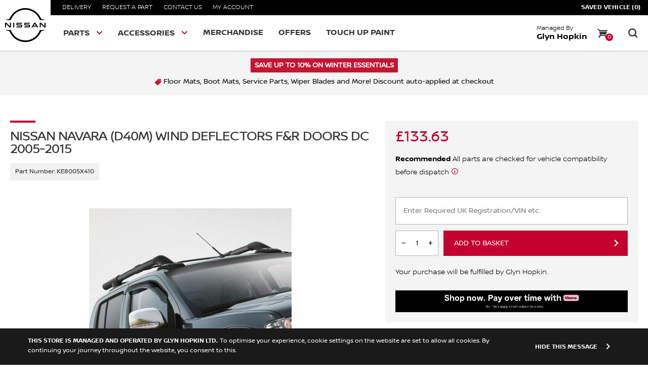

--- FILE ---
content_type: text/html; charset=utf-8
request_url: https://shop.nissan.co.uk/collections/nissan-accessories/products/nissan-navara-d40m-wind-deflectors-f-r-doors-dc-2005-2015-ke8005x410
body_size: 22319
content:
<!doctype html>
<!--[if IE 8]><html lang="en" class="ie8 js"> <![endif]-->
<!--[if (gt IE 9)|!(IE)]><!--><html lang="en" class="js"> <!--<![endif]-->
<head>
   <!-- favicons start -->
<link rel="shortcut icon" href="https://cdn.shopify.com/s/files/1/0266/0142/2896/files/favicon_144_x_144.png?v=1702307932" type="image/x-icon" />
<link rel="apple-touch-icon-precomposed" sizes="144x144" href="https://cdn.shopify.com/s/files/1/0266/0142/2896/files/favicon_144_x_144.png?v=1702307932">
<link rel="apple-touch-icon-precomposed" sizes="114x114" href="https://cdn.shopify.com/s/files/1/0266/0142/2896/files/favicon_114_x_114.png?v=1702308104">
<link rel="apple-touch-icon-precomposed" sizes="72x72" href="https://cdn.shopify.com/s/files/1/0266/0142/2896/files/favicon_72_x_72.png?v=1702308159">
<link rel="apple-touch-icon-precomposed" href="https://cdn.shopify.com/s/files/1/0266/0142/2896/files/nissan144.png?2348">
<!-- favicons end -->
<meta charset="UTF-8">
<meta http-equiv="Content-Type" content="text/html; charset=utf-8">
<meta name="viewport" content="width=device-width, initial-scale=1.0, maximum-scale=1.0, user-scalable=no" />
<meta name = "format-detection" content = "telephone=no">
<meta name="theme-color" content="#ea5d1a">
<!-- Canonical link -->
 <link rel="canonical" href="https://shop.nissan.co.uk/products/nissan-navara-d40m-wind-deflectors-f-r-doors-dc-2005-2015-ke8005x410" /> 
<!-- Title and description ================================================== -->

 
<title>Nissan Navara (D40M) Wind Deflectors F&R Doors DC 2005-2015</title> 
 <meta name="description" content="Nissan Navara (D40M) Wind Deflectors F&R Doors DC 2005-2015 (KE8005X410) available to purchase online. 100% genuine from the official Nissan store. 1 year warranty."/>
 
  

 

  

 
    



<meta name="google-site-verification" content="BANsYzYZ0dx6cVulk0wwDQwQNneoSyVEck-WDDyKqso" />
  <!-- header-css-file  ================================================== -->
  <link href="//shop.nissan.co.uk/cdn/shop/t/23/assets/bootstrap.4x.css?v=163301461861916516761723814399" rel="stylesheet" type="text/css" media="all">
  <link href="//shop.nissan.co.uk/cdn/shop/t/23/assets/jquery.plugin.css?v=13935768765181808351766079313" rel="stylesheet" type="text/css" media="all">
  <link href="//shop.nissan.co.uk/cdn/shop/t/23/assets/theme.scss.css?v=121473840248384559141766072725"  rel="stylesheet" type="text/css" media="all">
    <link href="//shop.nissan.co.uk/cdn/shop/t/23/assets/templates-components.scss.css?v=68638391220870108341723993947" rel="stylesheet" type="text/css" media="all">
    <link href="//shop.nissan.co.uk/cdn/shop/t/23/assets/nissan-icons.css?v=91816022261699200511723814523" rel="stylesheet" type="text/css" media="all">
  <script crossorigin="anonymous" src="//shop.nissan.co.uk/cdn/shop/t/23/assets/jquery-3.4.1.min.js?v=160737389985263990141723814435"></script>
  <!--[if (gt IE 9)|!(IE)]><!-->
    <script src="//shop.nissan.co.uk/cdn/shop/t/23/assets/lazysizes.min.js?v=103856439317688957551723814444" async></script>
  <!--<![endif]-->
  <!--[if lte IE 9]>
    <script src="//shop.nissan.co.uk/cdn/shop/t/23/assets/lazysizes.min.js?v=103856439317688957551723814444"></script>
  <![endif]-->
      <script crossorigin="anonymous" src="//shop.nissan.co.uk/cdn/shop/t/23/assets/cookies.js?v=93777512751146660521723814405"></script>
  <script>window.performance && window.performance.mark && window.performance.mark('shopify.content_for_header.start');</script><meta name="google-site-verification" content="eDG0GaR5GcfitRICjlVPkP7FDEozTpPJ-08D-fZ4plw">
<meta id="shopify-digital-wallet" name="shopify-digital-wallet" content="/26601422896/digital_wallets/dialog">
<meta name="shopify-checkout-api-token" content="2d06f9dfbe2ffb27f58e0a01e7f12f2a">
<link rel="alternate" type="application/json+oembed" href="https://shop.nissan.co.uk/products/nissan-navara-d40m-wind-deflectors-f-r-doors-dc-2005-2015-ke8005x410.oembed">
<script async="async" src="/checkouts/internal/preloads.js?locale=en-GB"></script>
<link rel="preconnect" href="https://shop.app" crossorigin="anonymous">
<script async="async" src="https://shop.app/checkouts/internal/preloads.js?locale=en-GB&shop_id=26601422896" crossorigin="anonymous"></script>
<script id="apple-pay-shop-capabilities" type="application/json">{"shopId":26601422896,"countryCode":"GB","currencyCode":"GBP","merchantCapabilities":["supports3DS"],"merchantId":"gid:\/\/shopify\/Shop\/26601422896","merchantName":"glynhopkin-nissan","requiredBillingContactFields":["postalAddress","email","phone"],"requiredShippingContactFields":["postalAddress","email","phone"],"shippingType":"shipping","supportedNetworks":["visa","maestro","masterCard","amex","discover","elo"],"total":{"type":"pending","label":"glynhopkin-nissan","amount":"1.00"},"shopifyPaymentsEnabled":true,"supportsSubscriptions":true}</script>
<script id="shopify-features" type="application/json">{"accessToken":"2d06f9dfbe2ffb27f58e0a01e7f12f2a","betas":["rich-media-storefront-analytics"],"domain":"shop.nissan.co.uk","predictiveSearch":true,"shopId":26601422896,"locale":"en"}</script>
<script>var Shopify = Shopify || {};
Shopify.shop = "glynhopkin-nissan.myshopify.com";
Shopify.locale = "en";
Shopify.currency = {"active":"GBP","rate":"1.0"};
Shopify.country = "GB";
Shopify.theme = {"name":"Copy of Tags 30.05","id":131290955846,"schema_name":"AutoStore V2","schema_version":"V1","theme_store_id":null,"role":"main"};
Shopify.theme.handle = "null";
Shopify.theme.style = {"id":null,"handle":null};
Shopify.cdnHost = "shop.nissan.co.uk/cdn";
Shopify.routes = Shopify.routes || {};
Shopify.routes.root = "/";</script>
<script type="module">!function(o){(o.Shopify=o.Shopify||{}).modules=!0}(window);</script>
<script>!function(o){function n(){var o=[];function n(){o.push(Array.prototype.slice.apply(arguments))}return n.q=o,n}var t=o.Shopify=o.Shopify||{};t.loadFeatures=n(),t.autoloadFeatures=n()}(window);</script>
<script>
  window.ShopifyPay = window.ShopifyPay || {};
  window.ShopifyPay.apiHost = "shop.app\/pay";
  window.ShopifyPay.redirectState = null;
</script>
<script id="shop-js-analytics" type="application/json">{"pageType":"product"}</script>
<script defer="defer" async type="module" src="//shop.nissan.co.uk/cdn/shopifycloud/shop-js/modules/v2/client.init-shop-cart-sync_BN7fPSNr.en.esm.js"></script>
<script defer="defer" async type="module" src="//shop.nissan.co.uk/cdn/shopifycloud/shop-js/modules/v2/chunk.common_Cbph3Kss.esm.js"></script>
<script defer="defer" async type="module" src="//shop.nissan.co.uk/cdn/shopifycloud/shop-js/modules/v2/chunk.modal_DKumMAJ1.esm.js"></script>
<script type="module">
  await import("//shop.nissan.co.uk/cdn/shopifycloud/shop-js/modules/v2/client.init-shop-cart-sync_BN7fPSNr.en.esm.js");
await import("//shop.nissan.co.uk/cdn/shopifycloud/shop-js/modules/v2/chunk.common_Cbph3Kss.esm.js");
await import("//shop.nissan.co.uk/cdn/shopifycloud/shop-js/modules/v2/chunk.modal_DKumMAJ1.esm.js");

  window.Shopify.SignInWithShop?.initShopCartSync?.({"fedCMEnabled":true,"windoidEnabled":true});

</script>
<script>
  window.Shopify = window.Shopify || {};
  if (!window.Shopify.featureAssets) window.Shopify.featureAssets = {};
  window.Shopify.featureAssets['shop-js'] = {"shop-cart-sync":["modules/v2/client.shop-cart-sync_CJVUk8Jm.en.esm.js","modules/v2/chunk.common_Cbph3Kss.esm.js","modules/v2/chunk.modal_DKumMAJ1.esm.js"],"init-fed-cm":["modules/v2/client.init-fed-cm_7Fvt41F4.en.esm.js","modules/v2/chunk.common_Cbph3Kss.esm.js","modules/v2/chunk.modal_DKumMAJ1.esm.js"],"init-shop-email-lookup-coordinator":["modules/v2/client.init-shop-email-lookup-coordinator_Cc088_bR.en.esm.js","modules/v2/chunk.common_Cbph3Kss.esm.js","modules/v2/chunk.modal_DKumMAJ1.esm.js"],"init-windoid":["modules/v2/client.init-windoid_hPopwJRj.en.esm.js","modules/v2/chunk.common_Cbph3Kss.esm.js","modules/v2/chunk.modal_DKumMAJ1.esm.js"],"shop-button":["modules/v2/client.shop-button_B0jaPSNF.en.esm.js","modules/v2/chunk.common_Cbph3Kss.esm.js","modules/v2/chunk.modal_DKumMAJ1.esm.js"],"shop-cash-offers":["modules/v2/client.shop-cash-offers_DPIskqss.en.esm.js","modules/v2/chunk.common_Cbph3Kss.esm.js","modules/v2/chunk.modal_DKumMAJ1.esm.js"],"shop-toast-manager":["modules/v2/client.shop-toast-manager_CK7RT69O.en.esm.js","modules/v2/chunk.common_Cbph3Kss.esm.js","modules/v2/chunk.modal_DKumMAJ1.esm.js"],"init-shop-cart-sync":["modules/v2/client.init-shop-cart-sync_BN7fPSNr.en.esm.js","modules/v2/chunk.common_Cbph3Kss.esm.js","modules/v2/chunk.modal_DKumMAJ1.esm.js"],"init-customer-accounts-sign-up":["modules/v2/client.init-customer-accounts-sign-up_CfPf4CXf.en.esm.js","modules/v2/client.shop-login-button_DeIztwXF.en.esm.js","modules/v2/chunk.common_Cbph3Kss.esm.js","modules/v2/chunk.modal_DKumMAJ1.esm.js"],"pay-button":["modules/v2/client.pay-button_CgIwFSYN.en.esm.js","modules/v2/chunk.common_Cbph3Kss.esm.js","modules/v2/chunk.modal_DKumMAJ1.esm.js"],"init-customer-accounts":["modules/v2/client.init-customer-accounts_DQ3x16JI.en.esm.js","modules/v2/client.shop-login-button_DeIztwXF.en.esm.js","modules/v2/chunk.common_Cbph3Kss.esm.js","modules/v2/chunk.modal_DKumMAJ1.esm.js"],"avatar":["modules/v2/client.avatar_BTnouDA3.en.esm.js"],"init-shop-for-new-customer-accounts":["modules/v2/client.init-shop-for-new-customer-accounts_CsZy_esa.en.esm.js","modules/v2/client.shop-login-button_DeIztwXF.en.esm.js","modules/v2/chunk.common_Cbph3Kss.esm.js","modules/v2/chunk.modal_DKumMAJ1.esm.js"],"shop-follow-button":["modules/v2/client.shop-follow-button_BRMJjgGd.en.esm.js","modules/v2/chunk.common_Cbph3Kss.esm.js","modules/v2/chunk.modal_DKumMAJ1.esm.js"],"checkout-modal":["modules/v2/client.checkout-modal_B9Drz_yf.en.esm.js","modules/v2/chunk.common_Cbph3Kss.esm.js","modules/v2/chunk.modal_DKumMAJ1.esm.js"],"shop-login-button":["modules/v2/client.shop-login-button_DeIztwXF.en.esm.js","modules/v2/chunk.common_Cbph3Kss.esm.js","modules/v2/chunk.modal_DKumMAJ1.esm.js"],"lead-capture":["modules/v2/client.lead-capture_DXYzFM3R.en.esm.js","modules/v2/chunk.common_Cbph3Kss.esm.js","modules/v2/chunk.modal_DKumMAJ1.esm.js"],"shop-login":["modules/v2/client.shop-login_CA5pJqmO.en.esm.js","modules/v2/chunk.common_Cbph3Kss.esm.js","modules/v2/chunk.modal_DKumMAJ1.esm.js"],"payment-terms":["modules/v2/client.payment-terms_BxzfvcZJ.en.esm.js","modules/v2/chunk.common_Cbph3Kss.esm.js","modules/v2/chunk.modal_DKumMAJ1.esm.js"]};
</script>
<script>(function() {
  var isLoaded = false;
  function asyncLoad() {
    if (isLoaded) return;
    isLoaded = true;
    var urls = ["\/\/d1liekpayvooaz.cloudfront.net\/apps\/customizery\/customizery.js?shop=glynhopkin-nissan.myshopify.com"];
    for (var i = 0; i < urls.length; i++) {
      var s = document.createElement('script');
      s.type = 'text/javascript';
      s.async = true;
      s.src = urls[i];
      var x = document.getElementsByTagName('script')[0];
      x.parentNode.insertBefore(s, x);
    }
  };
  if(window.attachEvent) {
    window.attachEvent('onload', asyncLoad);
  } else {
    window.addEventListener('load', asyncLoad, false);
  }
})();</script>
<script id="__st">var __st={"a":26601422896,"offset":0,"reqid":"826f6edc-9be3-482f-bd64-a5b932e1f9cb-1769914690","pageurl":"shop.nissan.co.uk\/collections\/nissan-accessories\/products\/nissan-navara-d40m-wind-deflectors-f-r-doors-dc-2005-2015-ke8005x410","u":"17a63905ed98","p":"product","rtyp":"product","rid":4350481203270};</script>
<script>window.ShopifyPaypalV4VisibilityTracking = true;</script>
<script id="captcha-bootstrap">!function(){'use strict';const t='contact',e='account',n='new_comment',o=[[t,t],['blogs',n],['comments',n],[t,'customer']],c=[[e,'customer_login'],[e,'guest_login'],[e,'recover_customer_password'],[e,'create_customer']],r=t=>t.map((([t,e])=>`form[action*='/${t}']:not([data-nocaptcha='true']) input[name='form_type'][value='${e}']`)).join(','),a=t=>()=>t?[...document.querySelectorAll(t)].map((t=>t.form)):[];function s(){const t=[...o],e=r(t);return a(e)}const i='password',u='form_key',d=['recaptcha-v3-token','g-recaptcha-response','h-captcha-response',i],f=()=>{try{return window.sessionStorage}catch{return}},m='__shopify_v',_=t=>t.elements[u];function p(t,e,n=!1){try{const o=window.sessionStorage,c=JSON.parse(o.getItem(e)),{data:r}=function(t){const{data:e,action:n}=t;return t[m]||n?{data:e,action:n}:{data:t,action:n}}(c);for(const[e,n]of Object.entries(r))t.elements[e]&&(t.elements[e].value=n);n&&o.removeItem(e)}catch(o){console.error('form repopulation failed',{error:o})}}const l='form_type',E='cptcha';function T(t){t.dataset[E]=!0}const w=window,h=w.document,L='Shopify',v='ce_forms',y='captcha';let A=!1;((t,e)=>{const n=(g='f06e6c50-85a8-45c8-87d0-21a2b65856fe',I='https://cdn.shopify.com/shopifycloud/storefront-forms-hcaptcha/ce_storefront_forms_captcha_hcaptcha.v1.5.2.iife.js',D={infoText:'Protected by hCaptcha',privacyText:'Privacy',termsText:'Terms'},(t,e,n)=>{const o=w[L][v],c=o.bindForm;if(c)return c(t,g,e,D).then(n);var r;o.q.push([[t,g,e,D],n]),r=I,A||(h.body.append(Object.assign(h.createElement('script'),{id:'captcha-provider',async:!0,src:r})),A=!0)});var g,I,D;w[L]=w[L]||{},w[L][v]=w[L][v]||{},w[L][v].q=[],w[L][y]=w[L][y]||{},w[L][y].protect=function(t,e){n(t,void 0,e),T(t)},Object.freeze(w[L][y]),function(t,e,n,w,h,L){const[v,y,A,g]=function(t,e,n){const i=e?o:[],u=t?c:[],d=[...i,...u],f=r(d),m=r(i),_=r(d.filter((([t,e])=>n.includes(e))));return[a(f),a(m),a(_),s()]}(w,h,L),I=t=>{const e=t.target;return e instanceof HTMLFormElement?e:e&&e.form},D=t=>v().includes(t);t.addEventListener('submit',(t=>{const e=I(t);if(!e)return;const n=D(e)&&!e.dataset.hcaptchaBound&&!e.dataset.recaptchaBound,o=_(e),c=g().includes(e)&&(!o||!o.value);(n||c)&&t.preventDefault(),c&&!n&&(function(t){try{if(!f())return;!function(t){const e=f();if(!e)return;const n=_(t);if(!n)return;const o=n.value;o&&e.removeItem(o)}(t);const e=Array.from(Array(32),(()=>Math.random().toString(36)[2])).join('');!function(t,e){_(t)||t.append(Object.assign(document.createElement('input'),{type:'hidden',name:u})),t.elements[u].value=e}(t,e),function(t,e){const n=f();if(!n)return;const o=[...t.querySelectorAll(`input[type='${i}']`)].map((({name:t})=>t)),c=[...d,...o],r={};for(const[a,s]of new FormData(t).entries())c.includes(a)||(r[a]=s);n.setItem(e,JSON.stringify({[m]:1,action:t.action,data:r}))}(t,e)}catch(e){console.error('failed to persist form',e)}}(e),e.submit())}));const S=(t,e)=>{t&&!t.dataset[E]&&(n(t,e.some((e=>e===t))),T(t))};for(const o of['focusin','change'])t.addEventListener(o,(t=>{const e=I(t);D(e)&&S(e,y())}));const B=e.get('form_key'),M=e.get(l),P=B&&M;t.addEventListener('DOMContentLoaded',(()=>{const t=y();if(P)for(const e of t)e.elements[l].value===M&&p(e,B);[...new Set([...A(),...v().filter((t=>'true'===t.dataset.shopifyCaptcha))])].forEach((e=>S(e,t)))}))}(h,new URLSearchParams(w.location.search),n,t,e,['guest_login'])})(!0,!0)}();</script>
<script integrity="sha256-4kQ18oKyAcykRKYeNunJcIwy7WH5gtpwJnB7kiuLZ1E=" data-source-attribution="shopify.loadfeatures" defer="defer" src="//shop.nissan.co.uk/cdn/shopifycloud/storefront/assets/storefront/load_feature-a0a9edcb.js" crossorigin="anonymous"></script>
<script crossorigin="anonymous" defer="defer" src="//shop.nissan.co.uk/cdn/shopifycloud/storefront/assets/shopify_pay/storefront-65b4c6d7.js?v=20250812"></script>
<script data-source-attribution="shopify.dynamic_checkout.dynamic.init">var Shopify=Shopify||{};Shopify.PaymentButton=Shopify.PaymentButton||{isStorefrontPortableWallets:!0,init:function(){window.Shopify.PaymentButton.init=function(){};var t=document.createElement("script");t.src="https://shop.nissan.co.uk/cdn/shopifycloud/portable-wallets/latest/portable-wallets.en.js",t.type="module",document.head.appendChild(t)}};
</script>
<script data-source-attribution="shopify.dynamic_checkout.buyer_consent">
  function portableWalletsHideBuyerConsent(e){var t=document.getElementById("shopify-buyer-consent"),n=document.getElementById("shopify-subscription-policy-button");t&&n&&(t.classList.add("hidden"),t.setAttribute("aria-hidden","true"),n.removeEventListener("click",e))}function portableWalletsShowBuyerConsent(e){var t=document.getElementById("shopify-buyer-consent"),n=document.getElementById("shopify-subscription-policy-button");t&&n&&(t.classList.remove("hidden"),t.removeAttribute("aria-hidden"),n.addEventListener("click",e))}window.Shopify?.PaymentButton&&(window.Shopify.PaymentButton.hideBuyerConsent=portableWalletsHideBuyerConsent,window.Shopify.PaymentButton.showBuyerConsent=portableWalletsShowBuyerConsent);
</script>
<script data-source-attribution="shopify.dynamic_checkout.cart.bootstrap">document.addEventListener("DOMContentLoaded",(function(){function t(){return document.querySelector("shopify-accelerated-checkout-cart, shopify-accelerated-checkout")}if(t())Shopify.PaymentButton.init();else{new MutationObserver((function(e,n){t()&&(Shopify.PaymentButton.init(),n.disconnect())})).observe(document.body,{childList:!0,subtree:!0})}}));
</script>
<link id="shopify-accelerated-checkout-styles" rel="stylesheet" media="screen" href="https://shop.nissan.co.uk/cdn/shopifycloud/portable-wallets/latest/accelerated-checkout-backwards-compat.css" crossorigin="anonymous">
<style id="shopify-accelerated-checkout-cart">
        #shopify-buyer-consent {
  margin-top: 1em;
  display: inline-block;
  width: 100%;
}

#shopify-buyer-consent.hidden {
  display: none;
}

#shopify-subscription-policy-button {
  background: none;
  border: none;
  padding: 0;
  text-decoration: underline;
  font-size: inherit;
  cursor: pointer;
}

#shopify-subscription-policy-button::before {
  box-shadow: none;
}

      </style>

<script>window.performance && window.performance.mark && window.performance.mark('shopify.content_for_header.end');</script>
<meta property="og:image" content="https://cdn.shopify.com/s/files/1/0266/0142/2896/files/1432827191_KE8005X410_w400_h400.jpg?v=1744206389" />
<meta property="og:image:secure_url" content="https://cdn.shopify.com/s/files/1/0266/0142/2896/files/1432827191_KE8005X410_w400_h400.jpg?v=1744206389" />
<meta property="og:image:width" content="400" />
<meta property="og:image:height" content="331" />
<link href="https://monorail-edge.shopifysvc.com" rel="dns-prefetch">
<script>(function(){if ("sendBeacon" in navigator && "performance" in window) {try {var session_token_from_headers = performance.getEntriesByType('navigation')[0].serverTiming.find(x => x.name == '_s').description;} catch {var session_token_from_headers = undefined;}var session_cookie_matches = document.cookie.match(/_shopify_s=([^;]*)/);var session_token_from_cookie = session_cookie_matches && session_cookie_matches.length === 2 ? session_cookie_matches[1] : "";var session_token = session_token_from_headers || session_token_from_cookie || "";function handle_abandonment_event(e) {var entries = performance.getEntries().filter(function(entry) {return /monorail-edge.shopifysvc.com/.test(entry.name);});if (!window.abandonment_tracked && entries.length === 0) {window.abandonment_tracked = true;var currentMs = Date.now();var navigation_start = performance.timing.navigationStart;var payload = {shop_id: 26601422896,url: window.location.href,navigation_start,duration: currentMs - navigation_start,session_token,page_type: "product"};window.navigator.sendBeacon("https://monorail-edge.shopifysvc.com/v1/produce", JSON.stringify({schema_id: "online_store_buyer_site_abandonment/1.1",payload: payload,metadata: {event_created_at_ms: currentMs,event_sent_at_ms: currentMs}}));}}window.addEventListener('pagehide', handle_abandonment_event);}}());</script>
<script id="web-pixels-manager-setup">(function e(e,d,r,n,o){if(void 0===o&&(o={}),!Boolean(null===(a=null===(i=window.Shopify)||void 0===i?void 0:i.analytics)||void 0===a?void 0:a.replayQueue)){var i,a;window.Shopify=window.Shopify||{};var t=window.Shopify;t.analytics=t.analytics||{};var s=t.analytics;s.replayQueue=[],s.publish=function(e,d,r){return s.replayQueue.push([e,d,r]),!0};try{self.performance.mark("wpm:start")}catch(e){}var l=function(){var e={modern:/Edge?\/(1{2}[4-9]|1[2-9]\d|[2-9]\d{2}|\d{4,})\.\d+(\.\d+|)|Firefox\/(1{2}[4-9]|1[2-9]\d|[2-9]\d{2}|\d{4,})\.\d+(\.\d+|)|Chrom(ium|e)\/(9{2}|\d{3,})\.\d+(\.\d+|)|(Maci|X1{2}).+ Version\/(15\.\d+|(1[6-9]|[2-9]\d|\d{3,})\.\d+)([,.]\d+|)( \(\w+\)|)( Mobile\/\w+|) Safari\/|Chrome.+OPR\/(9{2}|\d{3,})\.\d+\.\d+|(CPU[ +]OS|iPhone[ +]OS|CPU[ +]iPhone|CPU IPhone OS|CPU iPad OS)[ +]+(15[._]\d+|(1[6-9]|[2-9]\d|\d{3,})[._]\d+)([._]\d+|)|Android:?[ /-](13[3-9]|1[4-9]\d|[2-9]\d{2}|\d{4,})(\.\d+|)(\.\d+|)|Android.+Firefox\/(13[5-9]|1[4-9]\d|[2-9]\d{2}|\d{4,})\.\d+(\.\d+|)|Android.+Chrom(ium|e)\/(13[3-9]|1[4-9]\d|[2-9]\d{2}|\d{4,})\.\d+(\.\d+|)|SamsungBrowser\/([2-9]\d|\d{3,})\.\d+/,legacy:/Edge?\/(1[6-9]|[2-9]\d|\d{3,})\.\d+(\.\d+|)|Firefox\/(5[4-9]|[6-9]\d|\d{3,})\.\d+(\.\d+|)|Chrom(ium|e)\/(5[1-9]|[6-9]\d|\d{3,})\.\d+(\.\d+|)([\d.]+$|.*Safari\/(?![\d.]+ Edge\/[\d.]+$))|(Maci|X1{2}).+ Version\/(10\.\d+|(1[1-9]|[2-9]\d|\d{3,})\.\d+)([,.]\d+|)( \(\w+\)|)( Mobile\/\w+|) Safari\/|Chrome.+OPR\/(3[89]|[4-9]\d|\d{3,})\.\d+\.\d+|(CPU[ +]OS|iPhone[ +]OS|CPU[ +]iPhone|CPU IPhone OS|CPU iPad OS)[ +]+(10[._]\d+|(1[1-9]|[2-9]\d|\d{3,})[._]\d+)([._]\d+|)|Android:?[ /-](13[3-9]|1[4-9]\d|[2-9]\d{2}|\d{4,})(\.\d+|)(\.\d+|)|Mobile Safari.+OPR\/([89]\d|\d{3,})\.\d+\.\d+|Android.+Firefox\/(13[5-9]|1[4-9]\d|[2-9]\d{2}|\d{4,})\.\d+(\.\d+|)|Android.+Chrom(ium|e)\/(13[3-9]|1[4-9]\d|[2-9]\d{2}|\d{4,})\.\d+(\.\d+|)|Android.+(UC? ?Browser|UCWEB|U3)[ /]?(15\.([5-9]|\d{2,})|(1[6-9]|[2-9]\d|\d{3,})\.\d+)\.\d+|SamsungBrowser\/(5\.\d+|([6-9]|\d{2,})\.\d+)|Android.+MQ{2}Browser\/(14(\.(9|\d{2,})|)|(1[5-9]|[2-9]\d|\d{3,})(\.\d+|))(\.\d+|)|K[Aa][Ii]OS\/(3\.\d+|([4-9]|\d{2,})\.\d+)(\.\d+|)/},d=e.modern,r=e.legacy,n=navigator.userAgent;return n.match(d)?"modern":n.match(r)?"legacy":"unknown"}(),u="modern"===l?"modern":"legacy",c=(null!=n?n:{modern:"",legacy:""})[u],f=function(e){return[e.baseUrl,"/wpm","/b",e.hashVersion,"modern"===e.buildTarget?"m":"l",".js"].join("")}({baseUrl:d,hashVersion:r,buildTarget:u}),m=function(e){var d=e.version,r=e.bundleTarget,n=e.surface,o=e.pageUrl,i=e.monorailEndpoint;return{emit:function(e){var a=e.status,t=e.errorMsg,s=(new Date).getTime(),l=JSON.stringify({metadata:{event_sent_at_ms:s},events:[{schema_id:"web_pixels_manager_load/3.1",payload:{version:d,bundle_target:r,page_url:o,status:a,surface:n,error_msg:t},metadata:{event_created_at_ms:s}}]});if(!i)return console&&console.warn&&console.warn("[Web Pixels Manager] No Monorail endpoint provided, skipping logging."),!1;try{return self.navigator.sendBeacon.bind(self.navigator)(i,l)}catch(e){}var u=new XMLHttpRequest;try{return u.open("POST",i,!0),u.setRequestHeader("Content-Type","text/plain"),u.send(l),!0}catch(e){return console&&console.warn&&console.warn("[Web Pixels Manager] Got an unhandled error while logging to Monorail."),!1}}}}({version:r,bundleTarget:l,surface:e.surface,pageUrl:self.location.href,monorailEndpoint:e.monorailEndpoint});try{o.browserTarget=l,function(e){var d=e.src,r=e.async,n=void 0===r||r,o=e.onload,i=e.onerror,a=e.sri,t=e.scriptDataAttributes,s=void 0===t?{}:t,l=document.createElement("script"),u=document.querySelector("head"),c=document.querySelector("body");if(l.async=n,l.src=d,a&&(l.integrity=a,l.crossOrigin="anonymous"),s)for(var f in s)if(Object.prototype.hasOwnProperty.call(s,f))try{l.dataset[f]=s[f]}catch(e){}if(o&&l.addEventListener("load",o),i&&l.addEventListener("error",i),u)u.appendChild(l);else{if(!c)throw new Error("Did not find a head or body element to append the script");c.appendChild(l)}}({src:f,async:!0,onload:function(){if(!function(){var e,d;return Boolean(null===(d=null===(e=window.Shopify)||void 0===e?void 0:e.analytics)||void 0===d?void 0:d.initialized)}()){var d=window.webPixelsManager.init(e)||void 0;if(d){var r=window.Shopify.analytics;r.replayQueue.forEach((function(e){var r=e[0],n=e[1],o=e[2];d.publishCustomEvent(r,n,o)})),r.replayQueue=[],r.publish=d.publishCustomEvent,r.visitor=d.visitor,r.initialized=!0}}},onerror:function(){return m.emit({status:"failed",errorMsg:"".concat(f," has failed to load")})},sri:function(e){var d=/^sha384-[A-Za-z0-9+/=]+$/;return"string"==typeof e&&d.test(e)}(c)?c:"",scriptDataAttributes:o}),m.emit({status:"loading"})}catch(e){m.emit({status:"failed",errorMsg:(null==e?void 0:e.message)||"Unknown error"})}}})({shopId: 26601422896,storefrontBaseUrl: "https://shop.nissan.co.uk",extensionsBaseUrl: "https://extensions.shopifycdn.com/cdn/shopifycloud/web-pixels-manager",monorailEndpoint: "https://monorail-edge.shopifysvc.com/unstable/produce_batch",surface: "storefront-renderer",enabledBetaFlags: ["2dca8a86"],webPixelsConfigList: [{"id":"921403770","configuration":"{\"config\":\"{\\\"pixel_id\\\":\\\"G-3PXR63P4SL\\\",\\\"target_country\\\":\\\"GB\\\",\\\"gtag_events\\\":[{\\\"type\\\":\\\"search\\\",\\\"action_label\\\":\\\"G-3PXR63P4SL\\\"},{\\\"type\\\":\\\"begin_checkout\\\",\\\"action_label\\\":\\\"G-3PXR63P4SL\\\"},{\\\"type\\\":\\\"view_item\\\",\\\"action_label\\\":[\\\"G-3PXR63P4SL\\\",\\\"MC-YS497M7J2B\\\"]},{\\\"type\\\":\\\"purchase\\\",\\\"action_label\\\":[\\\"G-3PXR63P4SL\\\",\\\"MC-YS497M7J2B\\\"]},{\\\"type\\\":\\\"page_view\\\",\\\"action_label\\\":[\\\"G-3PXR63P4SL\\\",\\\"MC-YS497M7J2B\\\"]},{\\\"type\\\":\\\"add_payment_info\\\",\\\"action_label\\\":\\\"G-3PXR63P4SL\\\"},{\\\"type\\\":\\\"add_to_cart\\\",\\\"action_label\\\":\\\"G-3PXR63P4SL\\\"}],\\\"enable_monitoring_mode\\\":false}\"}","eventPayloadVersion":"v1","runtimeContext":"OPEN","scriptVersion":"b2a88bafab3e21179ed38636efcd8a93","type":"APP","apiClientId":1780363,"privacyPurposes":[],"dataSharingAdjustments":{"protectedCustomerApprovalScopes":["read_customer_address","read_customer_email","read_customer_name","read_customer_personal_data","read_customer_phone"]}},{"id":"shopify-app-pixel","configuration":"{}","eventPayloadVersion":"v1","runtimeContext":"STRICT","scriptVersion":"0450","apiClientId":"shopify-pixel","type":"APP","privacyPurposes":["ANALYTICS","MARKETING"]},{"id":"shopify-custom-pixel","eventPayloadVersion":"v1","runtimeContext":"LAX","scriptVersion":"0450","apiClientId":"shopify-pixel","type":"CUSTOM","privacyPurposes":["ANALYTICS","MARKETING"]}],isMerchantRequest: false,initData: {"shop":{"name":"glynhopkin-nissan","paymentSettings":{"currencyCode":"GBP"},"myshopifyDomain":"glynhopkin-nissan.myshopify.com","countryCode":"GB","storefrontUrl":"https:\/\/shop.nissan.co.uk"},"customer":null,"cart":null,"checkout":null,"productVariants":[{"price":{"amount":111.36,"currencyCode":"GBP"},"product":{"title":"Nissan Navara (D40M) Wind Deflectors F\u0026R Doors DC 2005-2015","vendor":"Nissan","id":"4350481203270","untranslatedTitle":"Nissan Navara (D40M) Wind Deflectors F\u0026R Doors DC 2005-2015","url":"\/products\/nissan-navara-d40m-wind-deflectors-f-r-doors-dc-2005-2015-ke8005x410","type":"Exterior Protection"},"id":"31200250822726","image":{"src":"\/\/shop.nissan.co.uk\/cdn\/shop\/files\/1432827191_KE8005X410_w400_h400.jpg?v=1744206389"},"sku":"KE8005X410","title":"Default Title","untranslatedTitle":"Default Title"}],"purchasingCompany":null},},"https://shop.nissan.co.uk/cdn","1d2a099fw23dfb22ep557258f5m7a2edbae",{"modern":"","legacy":""},{"shopId":"26601422896","storefrontBaseUrl":"https:\/\/shop.nissan.co.uk","extensionBaseUrl":"https:\/\/extensions.shopifycdn.com\/cdn\/shopifycloud\/web-pixels-manager","surface":"storefront-renderer","enabledBetaFlags":"[\"2dca8a86\"]","isMerchantRequest":"false","hashVersion":"1d2a099fw23dfb22ep557258f5m7a2edbae","publish":"custom","events":"[[\"page_viewed\",{}],[\"product_viewed\",{\"productVariant\":{\"price\":{\"amount\":111.36,\"currencyCode\":\"GBP\"},\"product\":{\"title\":\"Nissan Navara (D40M) Wind Deflectors F\u0026R Doors DC 2005-2015\",\"vendor\":\"Nissan\",\"id\":\"4350481203270\",\"untranslatedTitle\":\"Nissan Navara (D40M) Wind Deflectors F\u0026R Doors DC 2005-2015\",\"url\":\"\/products\/nissan-navara-d40m-wind-deflectors-f-r-doors-dc-2005-2015-ke8005x410\",\"type\":\"Exterior Protection\"},\"id\":\"31200250822726\",\"image\":{\"src\":\"\/\/shop.nissan.co.uk\/cdn\/shop\/files\/1432827191_KE8005X410_w400_h400.jpg?v=1744206389\"},\"sku\":\"KE8005X410\",\"title\":\"Default Title\",\"untranslatedTitle\":\"Default Title\"}}]]"});</script><script>
  window.ShopifyAnalytics = window.ShopifyAnalytics || {};
  window.ShopifyAnalytics.meta = window.ShopifyAnalytics.meta || {};
  window.ShopifyAnalytics.meta.currency = 'GBP';
  var meta = {"product":{"id":4350481203270,"gid":"gid:\/\/shopify\/Product\/4350481203270","vendor":"Nissan","type":"Exterior Protection","handle":"nissan-navara-d40m-wind-deflectors-f-r-doors-dc-2005-2015-ke8005x410","variants":[{"id":31200250822726,"price":11136,"name":"Nissan Navara (D40M) Wind Deflectors F\u0026R Doors DC 2005-2015","public_title":null,"sku":"KE8005X410"}],"remote":false},"page":{"pageType":"product","resourceType":"product","resourceId":4350481203270,"requestId":"826f6edc-9be3-482f-bd64-a5b932e1f9cb-1769914690"}};
  for (var attr in meta) {
    window.ShopifyAnalytics.meta[attr] = meta[attr];
  }
</script>
<script class="analytics">
  (function () {
    var customDocumentWrite = function(content) {
      var jquery = null;

      if (window.jQuery) {
        jquery = window.jQuery;
      } else if (window.Checkout && window.Checkout.$) {
        jquery = window.Checkout.$;
      }

      if (jquery) {
        jquery('body').append(content);
      }
    };

    var hasLoggedConversion = function(token) {
      if (token) {
        return document.cookie.indexOf('loggedConversion=' + token) !== -1;
      }
      return false;
    }

    var setCookieIfConversion = function(token) {
      if (token) {
        var twoMonthsFromNow = new Date(Date.now());
        twoMonthsFromNow.setMonth(twoMonthsFromNow.getMonth() + 2);

        document.cookie = 'loggedConversion=' + token + '; expires=' + twoMonthsFromNow;
      }
    }

    var trekkie = window.ShopifyAnalytics.lib = window.trekkie = window.trekkie || [];
    if (trekkie.integrations) {
      return;
    }
    trekkie.methods = [
      'identify',
      'page',
      'ready',
      'track',
      'trackForm',
      'trackLink'
    ];
    trekkie.factory = function(method) {
      return function() {
        var args = Array.prototype.slice.call(arguments);
        args.unshift(method);
        trekkie.push(args);
        return trekkie;
      };
    };
    for (var i = 0; i < trekkie.methods.length; i++) {
      var key = trekkie.methods[i];
      trekkie[key] = trekkie.factory(key);
    }
    trekkie.load = function(config) {
      trekkie.config = config || {};
      trekkie.config.initialDocumentCookie = document.cookie;
      var first = document.getElementsByTagName('script')[0];
      var script = document.createElement('script');
      script.type = 'text/javascript';
      script.onerror = function(e) {
        var scriptFallback = document.createElement('script');
        scriptFallback.type = 'text/javascript';
        scriptFallback.onerror = function(error) {
                var Monorail = {
      produce: function produce(monorailDomain, schemaId, payload) {
        var currentMs = new Date().getTime();
        var event = {
          schema_id: schemaId,
          payload: payload,
          metadata: {
            event_created_at_ms: currentMs,
            event_sent_at_ms: currentMs
          }
        };
        return Monorail.sendRequest("https://" + monorailDomain + "/v1/produce", JSON.stringify(event));
      },
      sendRequest: function sendRequest(endpointUrl, payload) {
        // Try the sendBeacon API
        if (window && window.navigator && typeof window.navigator.sendBeacon === 'function' && typeof window.Blob === 'function' && !Monorail.isIos12()) {
          var blobData = new window.Blob([payload], {
            type: 'text/plain'
          });

          if (window.navigator.sendBeacon(endpointUrl, blobData)) {
            return true;
          } // sendBeacon was not successful

        } // XHR beacon

        var xhr = new XMLHttpRequest();

        try {
          xhr.open('POST', endpointUrl);
          xhr.setRequestHeader('Content-Type', 'text/plain');
          xhr.send(payload);
        } catch (e) {
          console.log(e);
        }

        return false;
      },
      isIos12: function isIos12() {
        return window.navigator.userAgent.lastIndexOf('iPhone; CPU iPhone OS 12_') !== -1 || window.navigator.userAgent.lastIndexOf('iPad; CPU OS 12_') !== -1;
      }
    };
    Monorail.produce('monorail-edge.shopifysvc.com',
      'trekkie_storefront_load_errors/1.1',
      {shop_id: 26601422896,
      theme_id: 131290955846,
      app_name: "storefront",
      context_url: window.location.href,
      source_url: "//shop.nissan.co.uk/cdn/s/trekkie.storefront.c59ea00e0474b293ae6629561379568a2d7c4bba.min.js"});

        };
        scriptFallback.async = true;
        scriptFallback.src = '//shop.nissan.co.uk/cdn/s/trekkie.storefront.c59ea00e0474b293ae6629561379568a2d7c4bba.min.js';
        first.parentNode.insertBefore(scriptFallback, first);
      };
      script.async = true;
      script.src = '//shop.nissan.co.uk/cdn/s/trekkie.storefront.c59ea00e0474b293ae6629561379568a2d7c4bba.min.js';
      first.parentNode.insertBefore(script, first);
    };
    trekkie.load(
      {"Trekkie":{"appName":"storefront","development":false,"defaultAttributes":{"shopId":26601422896,"isMerchantRequest":null,"themeId":131290955846,"themeCityHash":"11603424197328745962","contentLanguage":"en","currency":"GBP","eventMetadataId":"36d626c0-b52b-4f1f-9ad0-7d6495bc57e9"},"isServerSideCookieWritingEnabled":true,"monorailRegion":"shop_domain","enabledBetaFlags":["65f19447","b5387b81"]},"Session Attribution":{},"S2S":{"facebookCapiEnabled":false,"source":"trekkie-storefront-renderer","apiClientId":580111}}
    );

    var loaded = false;
    trekkie.ready(function() {
      if (loaded) return;
      loaded = true;

      window.ShopifyAnalytics.lib = window.trekkie;

      var originalDocumentWrite = document.write;
      document.write = customDocumentWrite;
      try { window.ShopifyAnalytics.merchantGoogleAnalytics.call(this); } catch(error) {};
      document.write = originalDocumentWrite;

      window.ShopifyAnalytics.lib.page(null,{"pageType":"product","resourceType":"product","resourceId":4350481203270,"requestId":"826f6edc-9be3-482f-bd64-a5b932e1f9cb-1769914690","shopifyEmitted":true});

      var match = window.location.pathname.match(/checkouts\/(.+)\/(thank_you|post_purchase)/)
      var token = match? match[1]: undefined;
      if (!hasLoggedConversion(token)) {
        setCookieIfConversion(token);
        window.ShopifyAnalytics.lib.track("Viewed Product",{"currency":"GBP","variantId":31200250822726,"productId":4350481203270,"productGid":"gid:\/\/shopify\/Product\/4350481203270","name":"Nissan Navara (D40M) Wind Deflectors F\u0026R Doors DC 2005-2015","price":"111.36","sku":"KE8005X410","brand":"Nissan","variant":null,"category":"Exterior Protection","nonInteraction":true,"remote":false},undefined,undefined,{"shopifyEmitted":true});
      window.ShopifyAnalytics.lib.track("monorail:\/\/trekkie_storefront_viewed_product\/1.1",{"currency":"GBP","variantId":31200250822726,"productId":4350481203270,"productGid":"gid:\/\/shopify\/Product\/4350481203270","name":"Nissan Navara (D40M) Wind Deflectors F\u0026R Doors DC 2005-2015","price":"111.36","sku":"KE8005X410","brand":"Nissan","variant":null,"category":"Exterior Protection","nonInteraction":true,"remote":false,"referer":"https:\/\/shop.nissan.co.uk\/collections\/nissan-accessories\/products\/nissan-navara-d40m-wind-deflectors-f-r-doors-dc-2005-2015-ke8005x410"});
      }
    });


        var eventsListenerScript = document.createElement('script');
        eventsListenerScript.async = true;
        eventsListenerScript.src = "//shop.nissan.co.uk/cdn/shopifycloud/storefront/assets/shop_events_listener-3da45d37.js";
        document.getElementsByTagName('head')[0].appendChild(eventsListenerScript);

})();</script>
  <script>
  if (!window.ga || (window.ga && typeof window.ga !== 'function')) {
    window.ga = function ga() {
      (window.ga.q = window.ga.q || []).push(arguments);
      if (window.Shopify && window.Shopify.analytics && typeof window.Shopify.analytics.publish === 'function') {
        window.Shopify.analytics.publish("ga_stub_called", {}, {sendTo: "google_osp_migration"});
      }
      console.error("Shopify's Google Analytics stub called with:", Array.from(arguments), "\nSee https://help.shopify.com/manual/promoting-marketing/pixels/pixel-migration#google for more information.");
    };
    if (window.Shopify && window.Shopify.analytics && typeof window.Shopify.analytics.publish === 'function') {
      window.Shopify.analytics.publish("ga_stub_initialized", {}, {sendTo: "google_osp_migration"});
    }
  }
</script>
<script
  defer
  src="https://shop.nissan.co.uk/cdn/shopifycloud/perf-kit/shopify-perf-kit-3.1.0.min.js"
  data-application="storefront-renderer"
  data-shop-id="26601422896"
  data-render-region="gcp-us-east1"
  data-page-type="product"
  data-theme-instance-id="131290955846"
  data-theme-name="AutoStore V2"
  data-theme-version="V1"
  data-monorail-region="shop_domain"
  data-resource-timing-sampling-rate="10"
  data-shs="true"
  data-shs-beacon="true"
  data-shs-export-with-fetch="true"
  data-shs-logs-sample-rate="1"
  data-shs-beacon-endpoint="https://shop.nissan.co.uk/api/collect"
></script>
</head>
<body class="templateProduct category-mode-false cata-grid-4 lazy-loading-img layout_loading">
  <div class="boxed-wrapper">
    <div class="overlay"></div>
    
      <div class="cart-sb">
  <form action="/cart" method="post">
    
    <div class="cart-sb-title">
      <span class="c-title">Your Basket</span>
      <span class="c-close"><i class="demo-icon ico-close" aria-hidden="true"></i></span>
    </div>
    
    <div id="cart-info" class="shipping-true">
      <div id="cart-content" class="cart-content">
        <div class="cart-loading"></div>
      </div>
    </div>
  </form>
</div>
    

     
    
    
    <div id="page-body" class="breadcrumb-color">
 
      <div id="shopify-section-header" class="shopify-section"><!-- Begin Menu Mobile-->
<div class="mobile-version d-lg-none">
  <div class="menu-mobile navbar">
    <div class="mobile-title-wrapper">
      <div class="m-close"></div>
      <div class="m-title">
        <div id="title-menu">Menu</div>
      </div>
      
    </div>
    <div class="mm-wrapper">

      <div class="nav-collapse is-mobile-nav">
        <ul class="main-nav">

            
              
                
                  



 
 
 




























  

	

    
      

      

    
      

      
        

        
          

          <li class="dropdown mega-menu">

            <a href="/pages/nissan-parts" class="dropdown-link">
              <span>Parts</span>
              
              
            </a>
            <span class="expand"></span>

            
              



<div class="dropdown-menu dropdown-menu-tabs-mobile" style="background: ;">
<div class="back-prev-menu"><i class="icon-RightArrow"></i></div>
    <div class="mm-tab-mobile">
     
      
        
      

        
          
          <div class="dropdown mega-sub-link" >
            <a href="">
                <span>Body & Trim</span>
            </a>
            <span class="expand"></span> 

            <ul class="dropdown-menu dropdown-menu-sub">
            <div class="back-prev-menu"><i class="icon-RightArrow"></i></div>
              
                
                
                
                
                

                <li class="col-item">
                  
                  

                      
                        

                        
                          <li class="mega-sub-link"><a href="/collections/nissan-badges-decals"><span>Badges & Decals</span></a></li>
                        

                      
                        

                        
                          <li class="mega-sub-link"><a href="/collections/nissan-body-parts"><span>Body Parts</span></a></li>
                        

                      
                        

                        
                          <li class="mega-sub-link"><a href="/collections/nissan-bolts-screws"><span>Bolts & Screws</span></a></li>
                        

                      
                        

                        
                          <li class="mega-sub-link"><a href="/collections/nissan-door-handles-locks"><span>Door Handles & Locks</span></a></li>
                        

                      

                    

                </li>

              
                
                
                
                
                

                <li class="col-item">
                  
                  

                      
                        

                        
                          <li class="mega-sub-link"><a href="/collections/nissan-interior-exterior-trim"><span>Interior & Exterior Trim</span></a></li>
                        

                      
                        

                        
                          <li class="mega-sub-link"><a href="/collections/nissan-lamps-lighting"><span>Lamps & Lighting</span></a></li>
                        

                      
                        

                        
                          <li class="mega-sub-link"><a href="/collections/nissan-wing-mirrors"><span>Wing Mirrors</span></a></li>
                        

                      
                        

                        
                          <li class="mega-sub-link"><a href="/collections/nissan-body-trim-parts"><span>All Body & Trim Parts</span></a></li>
                        

                      

                    

                </li>

              
                
                
                
                
                

                <li class="col-item">
                  

                </li>

              
                
                
                
                
                

                <li class="col-item">
                  

                </li>

              
            </ul>
          </div>

        

      
        
      

        
          
          <div class="dropdown mega-sub-link" >
            <a href="">
                <span>Braking</span>
            </a>
            <span class="expand"></span> 

            <ul class="dropdown-menu dropdown-menu-sub">
            <div class="back-prev-menu"><i class="icon-RightArrow"></i></div>
              
                
                
                
                
                

                <li class="col-item">
                  
                  

                      
                        

                        
                          <li class="mega-sub-link"><a href="/collections/nissan-brake-pads"><span>Brake Pads</span></a></li>
                        

                      
                        

                        
                          <li class="mega-sub-link"><a href="/collections/nissan-brake-discs"><span>Brake Discs</span></a></li>
                        

                      
                        

                        
                          <li class="mega-sub-link"><a href="/collections/nissan-other-braking"><span>Other Braking</span></a></li>
                        

                      
                        

                        
                          <li class="mega-sub-link"><a href="/collections/nissan-braking-parts"><span>All Braking Parts</span></a></li>
                        

                      

                    

                </li>

              
                
                
                
                
                

                <li class="col-item">
                  
                  

                      

                    

                </li>

              
                
                
                
                
                

                <li class="col-item">
                  

                </li>

              
                
                
                
                
                

                <li class="col-item">
                  

                </li>

              
            </ul>
          </div>

        

      
        
      

        
          
          <div class="dropdown mega-sub-link" >
            <a href="">
                <span>Electrical & Windscreen</span>
            </a>
            <span class="expand"></span> 

            <ul class="dropdown-menu dropdown-menu-sub">
            <div class="back-prev-menu"><i class="icon-RightArrow"></i></div>
              
                
                
                
                
                

                <li class="col-item">
                  
                  

                      
                        

                        
                          <li class="mega-sub-link"><a href="/collections/nissan-body-electrical-parts"><span>Body Electrical Parts</span></a></li>
                        

                      
                        

                        
                          <li class="mega-sub-link"><a href="/collections/nissan-engine-electrical-parts"><span>Engine Electrical Parts</span></a></li>
                        

                      
                        

                        
                          <li class="mega-sub-link"><a href="/collections/nissan-electrical-parts"><span>All Electrical Parts</span></a></li>
                        

                      

                    

                </li>

              
                
                
                
                
                

                <li class="col-item">
                  
                  

                      
                        

                        
                          <li class="mega-sub-link"><a href="/collections/nissan-front-wiper-blades"><span>Front Wiper Blades</span></a></li>
                        

                      
                        

                        
                          <li class="mega-sub-link"><a href="/collections/nissan-rear-wiper-blades"><span>Rear Wiper Blades</span></a></li>
                        

                      
                        

                        
                          <li class="mega-sub-link"><a href="/collections/nissan-windscreen-washer-system"><span>Windscreen Washer System</span></a></li>
                        

                      
                        

                        
                          <li class="mega-sub-link"><a href="/collections/nissan-windscreen-parts"><span>All Windscreen Parts</span></a></li>
                        

                      

                    

                </li>

              
                
                
                
                
                

                <li class="col-item">
                  

                </li>

              
                
                
                
                
                

                <li class="col-item">
                  

                </li>

              
            </ul>
          </div>

        

      
        
      

        
          
          <div class="dropdown mega-sub-link" >
            <a href="">
                <span>Routine Maintenance</span>
            </a>
            <span class="expand"></span> 

            <ul class="dropdown-menu dropdown-menu-sub">
            <div class="back-prev-menu"><i class="icon-RightArrow"></i></div>
              
                
                
                
                
                

                <li class="col-item">
                  
                  

                      
                        

                        
                          <li class="mega-sub-link"><a href="/collections/nissan-air-filters"><span>Air Filters</span></a></li>
                        

                      
                        

                        
                          <li class="mega-sub-link"><a href="/collections/nissan-fuel-filters"><span>Fuel Filters</span></a></li>
                        

                      
                        

                        
                          <li class="mega-sub-link"><a href="/collections/nissan-oil-filters"><span>Oil Filters</span></a></li>
                        

                      
                        

                        
                          <li class="mega-sub-link"><a href="/collections/nissan-pollen-filters"><span>Pollen Filters</span></a></li>
                        

                      
                        

                        
                          <li class="mega-sub-link"><a href="/collections/nissan-service-kits"><span>Service Kits</span></a></li>
                        

                      

                    

                </li>

              
                
                
                
                
                

                <li class="col-item">
                  
                  

                      
                        

                        
                          <li class="mega-sub-link"><a href="/collections/nissan-bulbs"><span>Bulbs</span></a></li>
                        

                      
                        

                        
                          <li class="mega-sub-link"><a href="/collections/nissan-service-kits"><span>Service Kits</span></a></li>
                        

                      
                        

                        
                          <li class="mega-sub-link"><a href="/collections/nissan-spark-plugs-glow-plugs"><span>Spark Plugs & Glow Plugs</span></a></li>
                        

                      
                        

                        
                          <li class="mega-sub-link"><a href="/collections/nissan-routine-maintenance-parts"><span>View All Routine Maintenance</span></a></li>
                        

                      

                    

                </li>

              
                
                
                
                
                

                <li class="col-item">
                  
                  

                      

                    

                </li>

              
                
                
                
                
                

                <li class="col-item">
                  
                  

                      

                    

                </li>

              
            </ul>
          </div>

        

      
        
      

        
          
          <div class="dropdown mega-sub-link" >
            <a href="">
                <span>More Parts</span>
            </a>
            <span class="expand"></span> 

            <ul class="dropdown-menu dropdown-menu-sub">
            <div class="back-prev-menu"><i class="icon-RightArrow"></i></div>
              
                
                
                
                
                

                <li class="col-item">
                  
                  

                      
                        

                        
                          <li class="mega-sub-link"><a href="/collections/nissan-cooling-heating-parts"><span>Cooling & Heating</span></a></li>
                        

                      
                        

                        
                          <li class="mega-sub-link"><a href="/collections/nissan-engine-parts"><span>Engine Parts</span></a></li>
                        

                      
                        

                        
                          <li class="mega-sub-link"><a href="/collections/nissan-fuel-exhaust-parts"><span>Fuel & Exhaust Parts</span></a></li>
                        

                      
                        

                        
                          <li class="mega-sub-link"><a href="/collections/nissan-locking-wheel-nuts-keys"><span>Locking Wheel Nuts & Keys</span></a></li>
                        

                      
                        

                        
                          <li class="mega-sub-link"><a href="/collections/nissan-motor-oils-fluids"><span>Motor Oils & Fluids</span></a></li>
                        

                      

                    

                </li>

              
                
                
                
                
                

                <li class="col-item">
                  
                  

                      
                        

                        
                          <li class="mega-sub-link"><a href="/collections/nissan-owners-manuals"><span>Owners Manuals</span></a></li>
                        

                      
                        

                        
                          <li class="mega-sub-link"><a href="/collections/nissan-spare-wheels-tools"><span>Spare Wheels & Tools</span></a></li>
                        

                      
                        

                        
                          <li class="mega-sub-link"><a href="/collections/nissan-steering-suspension-parts"><span>Steering & Suspension Parts</span></a></li>
                        

                      
                        

                        
                          <li class="mega-sub-link"><a href="/collections/nissan-transmission-parts"><span>Transmission Parts</span></a></li>
                        

                      
                        

                        
                          <li class="mega-sub-link"><a href="/collections/nissan-value-parts"><span>Value Parts</span></a></li>
                        

                      

                    

                </li>

              
                
                
                
                
                

                <li class="col-item">
                  
                  

                      

                    

                </li>

              
                
                
                
                
                

                <li class="col-item">
                  
                  

                      

                    

                </li>

              
            </ul>
          </div>

        

      
        
      

        

      
        
      

        

      

    </div>
     
      
   
 


 


 


 



   
 


 


 


 



   
 


 


 


 



   
 


 


 


 



   
 


 


 


 



   
 


 


 


 



   
 


 


 


 



</div>

            
          </li>

        

	

  



                
                  



 
 
 




























  

	

    
      

      
        

        
          

          <li class="dropdown mega-menu">

            <a href="/pages/nissan-accessories" class="dropdown-link">
              <span>Accessories</span>
              
              
            </a>
            <span class="expand"></span>

            
              



<div class="dropdown-menu dropdown-menu-tabs-mobile" style="background: ;">
<div class="back-prev-menu"><i class="icon-RightArrow"></i></div>
    <div class="mm-tab-mobile">
     
      
        
      

        
          
          <div class="dropdown mega-sub-link" >
            <a href="">
                <span>Protection Accessories</span>
            </a>
            <span class="expand"></span> 

            <ul class="dropdown-menu dropdown-menu-sub">
            <div class="back-prev-menu"><i class="icon-RightArrow"></i></div>
              
                
                
                
                
                

                <li class="col-item">
                  
                  

                      
                        

                        
                          <li class="mega-sub-link"><a href="/collections/nissan-car-mats"><span>Car Mats</span></a></li>
                        

                      
                        

                        
                          <li class="mega-sub-link"><a href="/collections/nissan-interior-entry-protection"><span>Interior & Entry Protection</span></a></li>
                        

                      
                        

                        
                          <li class="mega-sub-link"><a href="/collections/nissan-exterior-protection"><span>Exterior Protection</span></a></li>
                        

                      
                        

                        
                          <li class="mega-sub-link"><a href="/collections/nissan-protection-accessories"><span>View All Protection Accessories</span></a></li>
                        

                      

                    

                </li>

              
                
                
                
                
                

                <li class="col-item">
                  
                  

                      

                    

                </li>

              
                
                
                
                
                

                <li class="col-item">
                  

                </li>

              
                
                
                
                
                

                <li class="col-item">
                  
                  

                      

                    

                </li>

              
            </ul>
          </div>

        

      
        
      

        
          
          <div class="dropdown mega-sub-link" >
            <a href="">
                <span>Styling & Personalisation</span>
            </a>
            <span class="expand"></span> 

            <ul class="dropdown-menu dropdown-menu-sub">
            <div class="back-prev-menu"><i class="icon-RightArrow"></i></div>
              
                
                
                
                
                

                <li class="col-item">
                  
                  

                      
                        

                        
                          <li class="mega-sub-link"><a href="/collections/nissan-interior-styling-personalisation"><span>Interior Styling & Personalisation</span></a></li>
                        

                      
                        

                        
                          <li class="mega-sub-link"><a href="/collections/nissan-exterior-styling-personalisation"><span>Exterior Styling & Personalisation</span></a></li>
                        

                      
                        

                        
                          <li class="mega-sub-link"><a href="/collections/nissan-styling-personalisation"><span>View All Styling & Personalisation</span></a></li>
                        

                      

                    

                </li>

              
                
                
                
                
                

                <li class="col-item">
                  

                </li>

              
                
                
                
                
                

                <li class="col-item">
                  

                </li>

              
                
                
                
                
                

                <li class="col-item">
                  

                </li>

              
            </ul>
          </div>

        

      
        
      

        
          
          <div class="dropdown mega-sub-link" >
            <a href="">
                <span>Travel Accessories</span>
            </a>
            <span class="expand"></span> 

            <ul class="dropdown-menu dropdown-menu-sub">
            <div class="back-prev-menu"><i class="icon-RightArrow"></i></div>
              
                
                
                
                
                

                <li class="col-item">
                  
                  

                      
                        

                        
                          <li class="mega-sub-link"><a href="/collections/nissan-dog-guards"><span>Dog Guards</span></a></li>
                        

                      
                        

                        
                          <li class="mega-sub-link"><a href="/collections/nissan-tow-bars"><span>Tow Bars</span></a></li>
                        

                      
                        

                        
                          <li class="mega-sub-link"><a href="/collections/nissan-roof-exterior-storage"><span>Roof & Exterior Storage</span></a></li>
                        

                      
                        

                        
                          <li class="mega-sub-link"><a href="/collections/nissan-safety-accessories"><span>Safety Accessories</span></a></li>
                        

                      
                        

                        
                          <li class="mega-sub-link"><a href="/collections/nissan-travel-accessories"><span>View All Travel Accessories</span></a></li>
                        

                      

                    

                </li>

              
                
                
                
                
                

                <li class="col-item">
                  
                  

                      

                    

                </li>

              
                
                
                
                
                

                <li class="col-item">
                  
                  

                      

                    

                </li>

              
                
                
                
                
                

                <li class="col-item">
                  
                  

                      

                    

                </li>

              
            </ul>
          </div>

        

      
        
      

        
          
          <div class="dropdown mega-sub-link" >
            <a href="">
                <span>More Accessories</span>
            </a>
            <span class="expand"></span> 

            <ul class="dropdown-menu dropdown-menu-sub">
            <div class="back-prev-menu"><i class="icon-RightArrow"></i></div>
              
                
                
                
                
                

                <li class="col-item">
                  
                  

                      
                        

                        
                          <li class="mega-sub-link"><a href="/collections/nissan-accessory-packs"><span>Accessory Packs</span></a></li>
                        

                      
                        

                        
                          <li class="mega-sub-link"><a href="/collections/nissan-communication-technology"><span>Communication & Technology</span></a></li>
                        

                      
                        

                        
                          <li class="mega-sub-link"><a href="/collections/nissan-wheels-trims"><span>Wheels & Trims</span></a></li>
                        

                      
                        

                        
                          <li class="mega-sub-link"><a href="/collections/nissan-garage-essentials"><span>Garage Essentials</span></a></li>
                        

                      

                    

                </li>

              
                
                
                
                
                

                <li class="col-item">
                  
                  

                      

                    

                </li>

              
                
                
                
                
                

                <li class="col-item">
                  
                  

                      

                    

                </li>

              
                
                
                
                
                

                <li class="col-item">
                  
                  

                      

                    

                </li>

              
            </ul>
          </div>

        

      
        
      

        

      
        
      

        

      
        
      

        

      

    </div>
     
      
   
 


 


 


 



   
 


 


 


 



   
 


 


 


 



   
 


 


 


 



   
 


 


 


 



   
 


 


 


 



   
 


 


 


 



</div>

            
          </li>

        

	

  



                
                  



 
 
 




























  

	

    
      

      

    
      

      

    

	
      <li class="">
        <a href="/collections/nissan-merchandise">
          <span>Merchandise</span>
          
          
        </a>
      </li>
	

  



                
                  



 
 
 




























  

	

    
      

      

    
      

      

    

	
      <li class="">
        <a href="/collections/offers">
          <span>Offers</span>
          
          
        </a>
      </li>
	

  



                
                  



 
 
 




























  

	

    
      

      

    
      

      

    

	
      <li class="">
        <a href="/collections/nissan-touch-up-paint">
          <span>Touch Up Paint</span>
          
          
        </a>
      </li>
	

  



                
              
              
               

            
        </ul> 

    </div>
    
  </div>
</div>
</div>
<!-- End Menu Mobile-->
 
<header class="header-content">
  
  

  <div class="header-container style-">
    <div class="cookie-policy__holder" style="display: none;">
  <div class="cookie-policy__inner">
   <div class="cookie-policy__left"> 
        <p class="cookie-policy__heading">This store is managed and operated by Glyn Hopkin Ltd.</p>
<p class="cookie-policy__text">To optimise your experience, cookie settings on the website are set to allow all cookies. By continuing your journey throughout the website, you consent to this.</p>
      </div>
       <div class="cookie-policy__right"> 
    <button class="cookie-policy__button" id="cookieaccepted">HIDE THIS MESSAGE</button>
    </div>
      </div>
  </div>     
    <div class="top-bar d-none d-lg-block">
  <div class="wide-container">
    <div class="table-row"> 
<div class="top-bar-left">
        <ul class="list-inline">
 <li> <a href="/pages/uk-delivery">Delivery</a></li>
             <li> <a href="/pages/request-a-part-or-accessory">Request a Part</a></li>
             <li> <a href="/pages/contact-us">Contact Us</a></li>
          <li> <a href="/account">My Account</a></li>
        </ul>
      </div>
<div class="top-bar-right">
<ul class="list-inline">
  <li class="my-model" data-toggle="modal" data-target="#carselector-Modal" href="javascript:;">   <a class="strong">
               <span >Saved Vehicle (0)</span>
    </a>
            </li>
        </ul>
      </div> 
    </div>    
  </div>
</div>
<div class="main-header">
    <div class="main-header__holder">
      
      
         
      <div class="main-header__brand">
        <a href="/" title="glynhopkin-nissan">
          <img class="main-header__logo" src="//shop.nissan.co.uk/cdn/shop/t/23/assets/logo.png?v=133766995526591896111723814446" 
               alt="glynhopkin-nissan" />
        </a> 
      </div>
        <div class="main-header__gh-mobile">
      <p>Managed By<span>Glyn Hopkin</span></p>
  </div>
            <div class="main-header__mobile-icons--holder">   
             <a class="header-search-icon" data-toggle="modal" data-target="#searchModal" href="javascript:;"></a>
            </div>
    <div class="main-header__mobile-icons--holder">   
              <a class="cart-toggle header-cart-icon" href="javascript:void(0)" >
 </a>
            </div>  
      
       <div class="main-header__mobile-icons--holder responsive-menu burger-icon">   
                <a href="javascript:void(0)">              
 </a>
            </div>

      
      <div class="main-header__horizontal-menu dropdown-fix d-none d-lg-block">
        <div class="main-header__horizontal-menu--holder">
          <nav class="navbar navbar-expand-lg">
            <div class="collapse navbar-collapse">
              <ul class="menu-list">
                
                



    
    

    
	
	  

	  

	
	  

	  
	    

	    
	      

	      <li class="dropdown mega-menu">

	        <a href="/pages/nissan-parts" class="dropdown-link">
	          <span>Parts</span>
	          
	          
	        </a>
			  <span class="expand"></span>
	        
	          



<div class="dropdown-menu dropdown-menu-tabs column-4" style="background: ;">
  <div class="row">

    <div class="mm-tab-col-title col-lg-3">
      <ul class="tab-title">
        
        
         
          
          
            
            
            <li data-id="mm-tabs-1" class="title-item active title-item-1">Body & Trim</li>
          
         
          
          
            
            
            <li data-id="mm-tabs-2" class="title-item title-item-2">Braking</li>
          
         
          
          
            
            
            <li data-id="mm-tabs-3" class="title-item title-item-3">Electrical & Windscreen</li>
          
         
          
          
            
            
            <li data-id="mm-tabs-4" class="title-item title-item-4">Routine Maintenance</li>
          
         
          
          
            
            
            <li data-id="mm-tabs-5" class="title-item title-item-5">More Parts</li>
          
         
          
          
         
          
          
         
          
          
        

      </ul>
    </div>

    <div class="mm-tab-col-content col-lg-9" style="min-height: px;">
      

      
        

        
          

          <div class="tab-content-inner active mm-tabs-1" id="mm-tabs-1">
            <div class="row">
              
                
                
                
                
                

                <div class="col-item col-lg-6">
                  
                      

                      <div class="dropdown mega-sub-link no-title-0">
                       
                        <span class="expand"></span>

                        <ul class="m-list dropdown-menu dropdown-menu-sub">
                          
                            <li><a href="/collections/nissan-badges-decals">Badges & Decals</a></li>
                          
                            <li><a href="/collections/nissan-body-parts">Body Parts</a></li>
                          
                            <li><a href="/collections/nissan-bolts-screws">Bolts & Screws</a></li>
                          
                            <li><a href="/collections/nissan-door-handles-locks">Door Handles & Locks</a></li>
                          
                        </ul>
                      </div>

                         
                  

                </div>

              
                
                
                
                
                

                <div class="col-item col-lg-6">
                  
                      

                      <div class="dropdown mega-sub-link no-title-0">
                       
                        <span class="expand"></span>

                        <ul class="m-list dropdown-menu dropdown-menu-sub">
                          
                            <li><a href="/collections/nissan-interior-exterior-trim">Interior & Exterior Trim</a></li>
                          
                            <li><a href="/collections/nissan-lamps-lighting">Lamps & Lighting</a></li>
                          
                            <li><a href="/collections/nissan-wing-mirrors">Wing Mirrors</a></li>
                          
                            <li><a href="/collections/nissan-body-trim-parts">All Body & Trim Parts</a></li>
                          
                        </ul>
                      </div>

                         
                  

                </div>

              
            </div>
          </div>

        

      
        

        
          

          <div class="tab-content-inner mm-tabs-2" id="mm-tabs-2">
            <div class="row">
              
                
                
                
                
                

                <div class="col-item col-lg-6">
                  
                      

                      <div class="dropdown mega-sub-link no-title-0">
                       
                        <span class="expand"></span>

                        <ul class="m-list dropdown-menu dropdown-menu-sub">
                          
                            <li><a href="/collections/nissan-brake-pads">Brake Pads</a></li>
                          
                            <li><a href="/collections/nissan-brake-discs">Brake Discs</a></li>
                          
                            <li><a href="/collections/nissan-other-braking">Other Braking</a></li>
                          
                            <li><a href="/collections/nissan-braking-parts">All Braking Parts</a></li>
                          
                        </ul>
                      </div>

                         
                  

                </div>

              
                
                
                
                
                

                <div class="col-item col-lg-6">
                  
                      

                      <div class="dropdown mega-sub-link no-title-0">
                       
                        <span class="expand"></span>

                        <ul class="m-list dropdown-menu dropdown-menu-sub">
                          
                        </ul>
                      </div>

                         
                  

                </div>

              
            </div>
          </div>

        

      
        

        
          

          <div class="tab-content-inner mm-tabs-3" id="mm-tabs-3">
            <div class="row">
              
                
                
                
                
                

                <div class="col-item col-lg-6">
                  
                      

                      <div class="dropdown mega-sub-link no-title-0">
                       
                        <span class="expand"></span>

                        <ul class="m-list dropdown-menu dropdown-menu-sub">
                          
                            <li><a href="/collections/nissan-body-electrical-parts">Body Electrical Parts</a></li>
                          
                            <li><a href="/collections/nissan-engine-electrical-parts">Engine Electrical Parts</a></li>
                          
                            <li><a href="/collections/nissan-electrical-parts">All Electrical Parts</a></li>
                          
                        </ul>
                      </div>

                         
                  

                </div>

              
                
                
                
                
                

                <div class="col-item col-lg-6">
                  
                      

                      <div class="dropdown mega-sub-link no-title-0">
                       
                        <span class="expand"></span>

                        <ul class="m-list dropdown-menu dropdown-menu-sub">
                          
                            <li><a href="/collections/nissan-front-wiper-blades">Front Wiper Blades</a></li>
                          
                            <li><a href="/collections/nissan-rear-wiper-blades">Rear Wiper Blades</a></li>
                          
                            <li><a href="/collections/nissan-windscreen-washer-system">Windscreen Washer System</a></li>
                          
                            <li><a href="/collections/nissan-windscreen-parts">All Windscreen Parts</a></li>
                          
                        </ul>
                      </div>

                         
                  

                </div>

              
            </div>
          </div>

        

      
        

        
          

          <div class="tab-content-inner mm-tabs-4" id="mm-tabs-4">
            <div class="row">
              
                
                
                
                
                

                <div class="col-item col-lg-6">
                  
                      

                      <div class="dropdown mega-sub-link no-title-0">
                       
                        <span class="expand"></span>

                        <ul class="m-list dropdown-menu dropdown-menu-sub">
                          
                            <li><a href="/collections/nissan-air-filters">Air Filters</a></li>
                          
                            <li><a href="/collections/nissan-fuel-filters">Fuel Filters</a></li>
                          
                            <li><a href="/collections/nissan-oil-filters">Oil Filters</a></li>
                          
                            <li><a href="/collections/nissan-pollen-filters">Pollen Filters</a></li>
                          
                            <li><a href="/collections/nissan-service-kits">Service Kits</a></li>
                          
                        </ul>
                      </div>

                         
                  

                </div>

              
                
                
                
                
                

                <div class="col-item col-lg-6">
                  
                      

                      <div class="dropdown mega-sub-link no-title-0">
                       
                        <span class="expand"></span>

                        <ul class="m-list dropdown-menu dropdown-menu-sub">
                          
                            <li><a href="/collections/nissan-bulbs">Bulbs</a></li>
                          
                            <li><a href="/collections/nissan-service-kits">Service Kits</a></li>
                          
                            <li><a href="/collections/nissan-spark-plugs-glow-plugs">Spark Plugs & Glow Plugs</a></li>
                          
                            <li><a href="/collections/nissan-routine-maintenance-parts">View All Routine Maintenance</a></li>
                          
                        </ul>
                      </div>

                         
                  

                </div>

              
            </div>
          </div>

        

      
        

        
          

          <div class="tab-content-inner mm-tabs-5" id="mm-tabs-5">
            <div class="row">
              
                
                
                
                
                

                <div class="col-item col-lg-6">
                  
                      

                      <div class="dropdown mega-sub-link no-title-0">
                       
                        <span class="expand"></span>

                        <ul class="m-list dropdown-menu dropdown-menu-sub">
                          
                            <li><a href="/collections/nissan-cooling-heating-parts">Cooling & Heating</a></li>
                          
                            <li><a href="/collections/nissan-engine-parts">Engine Parts</a></li>
                          
                            <li><a href="/collections/nissan-fuel-exhaust-parts">Fuel & Exhaust Parts</a></li>
                          
                            <li><a href="/collections/nissan-locking-wheel-nuts-keys">Locking Wheel Nuts & Keys</a></li>
                          
                            <li><a href="/collections/nissan-motor-oils-fluids">Motor Oils & Fluids</a></li>
                          
                        </ul>
                      </div>

                         
                  

                </div>

              
                
                
                
                
                

                <div class="col-item col-lg-6">
                  
                      

                      <div class="dropdown mega-sub-link no-title-0">
                       
                        <span class="expand"></span>

                        <ul class="m-list dropdown-menu dropdown-menu-sub">
                          
                            <li><a href="/collections/nissan-owners-manuals">Owners Manuals</a></li>
                          
                            <li><a href="/collections/nissan-spare-wheels-tools">Spare Wheels & Tools</a></li>
                          
                            <li><a href="/collections/nissan-steering-suspension-parts">Steering & Suspension Parts</a></li>
                          
                            <li><a href="/collections/nissan-transmission-parts">Transmission Parts</a></li>
                          
                            <li><a href="/collections/nissan-value-parts">Value Parts</a></li>
                          
                        </ul>
                      </div>

                         
                  

                </div>

              
            </div>
          </div>

        

      
        

        

      
        

        

      
        

        

      
        

        

      

    </div>

  </div>
 

</div>
	        
	      </li>

	    


    

    


                
                



    
    

    
	
	  

	  
	    

	    
	      

	      <li class="dropdown mega-menu">

	        <a href="/pages/nissan-accessories" class="dropdown-link">
	          <span>Accessories</span>
	          
	          
	        </a>
			  <span class="expand"></span>
	        
	          



<div class="dropdown-menu dropdown-menu-tabs column-4" style="background: ;">
  <div class="row">

    <div class="mm-tab-col-title col-lg-3">
      <ul class="tab-title">
        
        
         
          
          
            
            
            <li data-id="mm-tabs-1" class="title-item active title-item-1">Protection Accessories</li>
          
         
          
          
            
            
            <li data-id="mm-tabs-2" class="title-item title-item-2">Styling & Personalisation</li>
          
         
          
          
            
            
            <li data-id="mm-tabs-3" class="title-item title-item-3">Travel Accessories</li>
          
         
          
          
            
            
            <li data-id="mm-tabs-4" class="title-item title-item-4">More Accessories</li>
          
         
          
          
         
          
          
         
          
          
         
          
          
        

      </ul>
    </div>

    <div class="mm-tab-col-content col-lg-9" style="min-height: px;">
      

      
        

        
          

          <div class="tab-content-inner active mm-tabs-1" id="mm-tabs-1">
            <div class="row">
              
                
                
                
                
                

                <div class="col-item col-lg-6">
                  
                      

                      <div class="dropdown mega-sub-link no-title-0">
                       
                        <span class="expand"></span>

                        <ul class="m-list dropdown-menu dropdown-menu-sub">
                          
                            <li><a href="/collections/nissan-car-mats">Car Mats</a></li>
                          
                            <li><a href="/collections/nissan-interior-entry-protection">Interior & Entry Protection</a></li>
                          
                            <li><a href="/collections/nissan-exterior-protection">Exterior Protection</a></li>
                          
                            <li><a href="/collections/nissan-protection-accessories">View All Protection Accessories</a></li>
                          
                        </ul>
                      </div>

                         
                  

                </div>

              
                
                
                
                
                

                <div class="col-item col-lg-6">
                  
                      

                      <div class="dropdown mega-sub-link no-title-0">
                       
                        <span class="expand"></span>

                        <ul class="m-list dropdown-menu dropdown-menu-sub">
                          
                        </ul>
                      </div>

                         
                  

                </div>

              
            </div>
          </div>

        

      
        

        
          

          <div class="tab-content-inner mm-tabs-2" id="mm-tabs-2">
            <div class="row">
              
                
                
                
                
                

                <div class="col-item col-lg-6">
                  
                      

                      <div class="dropdown mega-sub-link no-title-0">
                       
                        <span class="expand"></span>

                        <ul class="m-list dropdown-menu dropdown-menu-sub">
                          
                            <li><a href="/collections/nissan-interior-styling-personalisation">Interior Styling & Personalisation</a></li>
                          
                            <li><a href="/collections/nissan-exterior-styling-personalisation">Exterior Styling & Personalisation</a></li>
                          
                            <li><a href="/collections/nissan-styling-personalisation">View All Styling & Personalisation</a></li>
                          
                        </ul>
                      </div>

                         
                  

                </div>

              
                
                
                
                
                

                <div class="col-item col-lg-6">
                  
                  

                </div>

              
            </div>
          </div>

        

      
        

        
          

          <div class="tab-content-inner mm-tabs-3" id="mm-tabs-3">
            <div class="row">
              
                
                
                
                
                

                <div class="col-item col-lg-6">
                  
                      

                      <div class="dropdown mega-sub-link no-title-0">
                       
                        <span class="expand"></span>

                        <ul class="m-list dropdown-menu dropdown-menu-sub">
                          
                            <li><a href="/collections/nissan-dog-guards">Dog Guards</a></li>
                          
                            <li><a href="/collections/nissan-tow-bars">Tow Bars</a></li>
                          
                            <li><a href="/collections/nissan-roof-exterior-storage">Roof & Exterior Storage</a></li>
                          
                            <li><a href="/collections/nissan-safety-accessories">Safety Accessories</a></li>
                          
                            <li><a href="/collections/nissan-travel-accessories">View All Travel Accessories</a></li>
                          
                        </ul>
                      </div>

                         
                  

                </div>

              
                
                
                
                
                

                <div class="col-item col-lg-6">
                  
                      

                      <div class="dropdown mega-sub-link no-title-0">
                       
                        <span class="expand"></span>

                        <ul class="m-list dropdown-menu dropdown-menu-sub">
                          
                        </ul>
                      </div>

                         
                  

                </div>

              
            </div>
          </div>

        

      
        

        
          

          <div class="tab-content-inner mm-tabs-4" id="mm-tabs-4">
            <div class="row">
              
                
                
                
                
                

                <div class="col-item col-lg-6">
                  
                      

                      <div class="dropdown mega-sub-link no-title-0">
                       
                        <span class="expand"></span>

                        <ul class="m-list dropdown-menu dropdown-menu-sub">
                          
                            <li><a href="/collections/nissan-accessory-packs">Accessory Packs</a></li>
                          
                            <li><a href="/collections/nissan-communication-technology">Communication & Technology</a></li>
                          
                            <li><a href="/collections/nissan-wheels-trims">Wheels & Trims</a></li>
                          
                            <li><a href="/collections/nissan-garage-essentials">Garage Essentials</a></li>
                          
                        </ul>
                      </div>

                         
                  

                </div>

              
                
                
                
                
                

                <div class="col-item col-lg-6">
                  
                      

                      <div class="dropdown mega-sub-link no-title-0">
                       
                        <span class="expand"></span>

                        <ul class="m-list dropdown-menu dropdown-menu-sub">
                          
                        </ul>
                      </div>

                         
                  

                </div>

              
            </div>
          </div>

        

      
        

        

      
        

        

      
        

        

      
        

        

      
        

        

      

    </div>

  </div>
 

</div>
	        
	      </li>

	    


    

    


                
                



    
    

    
	
	  

	  

	
	  

	  

	


    
      <li class="">
        <a href="/collections/nissan-merchandise" style="padding-right: 0px;">
          <span>Merchandise</span>
        </a>
      </li>
    

    


                
                



    
    

    
	
	  

	  

	
	  

	  

	


    
      <li class="">
        <a href="/collections/offers" style="padding-right: 0px;">
          <span>Offers</span>
        </a>
      </li>
    

    


                
                



    
    

    
	
	  

	  

	
	  

	  

	


    
      <li class="">
        <a href="/collections/nissan-touch-up-paint" style="padding-right: 0px;">
          <span>Touch Up Paint</span>
        </a>
      </li>
    

    


                
              </ul>
            </div>
          </nav>

        </div>
      </div>
      
     <div class="main-header__gh">
      <p>Managed By<span>Glyn Hopkin</span></p>
  </div>
<div class="main-header__toolbar d-none d-lg-block">
      <ul class="toolbar__list"> 
 <li class="toolbar__item">
            <div class="toolbar__item-holder">   
                <a class="cart-toggle header-cart-icon" href="javascript:void(0)" >
                     <span class="toolbar__item-basketnumber">0</span>
 </a>
            </div>
          </li> 
          <li class="toolbar__item">
            <div class="toolbar__item-holder">   
             <a class="header-search-icon" data-toggle="modal" data-target="#searchModal" href="javascript:;"></a>
            </div>
          </li> 
      </ul>
    </div>
      </div>
    </div>
  </div>
</header> 
    <div class="modal fade" id="carselector-Modal" tabindex="-1" role="dialog">
  <div class="modal-dialog">
    <div class="modal-content">

      <button type="button" class="close" data-dismiss="modal" aria-label="Close"><i class="demo-icon icon-close"></i></button>

      <div class="content-wrapper">
    <div id="carselector__vertical" data-modelset="false" style="display: none;">
  <div id="easysearch-holder" class="easysearch-vertical-mode">
          <h3 class="horizontal-text">YOUR NISSAN</h3>
          <div class="easysearch-select-holder">
        <select id="easysearch_field_4517" data-sort-order="1" disabled>
          <option value=''>Select Model</option>
        </select>
      </div>
          <div class="easysearch-select-holder">
        <select id="easysearch_field_4515" data-sort-order="2" disabled>
          <option value=''>Select Year</option>
        </select>
      </div>
          <div class="easysearch-btn-holder">
        <a data-carfinder="1" href="javascript:void(0);" id="easysearch-search-2" class="easysearch-btn car-finder-1" target="_self" disabled style='background: #c3002f !important;'>
            Search & Save Car </a>
      </div>
      </div>
</div>

<div class="carselector__model-selected" data-modelset="true" style="display: none;">
<h3 class="modelselected-title">YOUR NISSAN
  <span data-modelset="name"></span>
  </h3>
<a class="modelselected-allproducts" href="javascript:void(0)">View All Products</a>   
<a id="clear-model_header" class="modelselected-clear" href="javascript:void(0)">Change Model</a>   
</div>
      </div>

    </div>
  </div>
</div>
<script>
  $(document).ready(function() {
        $('#carselector-Modal, #searchModal').on( 'show.bs.modal', function () {
$('body').css('overflow', 'hidden');
           });
           $('#carselector-Modal, #searchModal').on( 'hide.bs.modal', function () {
$('body').css('overflow', 'auto');
           });
});
    //Fix page content slight move
    $('#carselector-Modal').on( 'hidden.bs.modal', function () {
      AT_Main.fixReturnScroll();      
    });
</script>

  </div> 
 
<div id="shopify-section-c19-note" class="shopify-section"><div class="notice-holder">
<div class="notice-holder__inner">
  <p class="notice-holder__copy"> <strong>SAVE UP TO 10% ON WINTER ESSENTIALS</strong></p><p style="text-align:center; margin-bottom:0"><img src="https://cdn.shopify.com/s/files/1/0065/2217/5558/files/icons8-tag-100.png?v=1765818226" style="min-height:14px; max-height: 14px; margin-right:4px"/>Floor Mats, Boot Mats, Service Parts, Wiper Blades and More! Discount auto-applied at checkout</p>
  </div>
</div>
<style>
.notice-holder {
background: #f4f4f4;
border-top:1px solid #dadada;
position: relative;
z-index: 2;

margin-bottom:20px;

}

.notice-holder__inner {
max-width: 1300px;
margin: auto;
padding: 15px 20px;
}
.notice-holder__copy {
margin: 0;
text-align: center;
color: #000;
}
.notice-holder__copy strong {
  color: #fff; 
  background:#C41632;
  padding:6px 8px;
  border-radius:1px;
}
</style>




</div>

      <div id="body-content">
        <div id="main-content">
          <div class="main-content">
		<div id="shopify-section-product-redirect-template" class="shopify-section">


<div itemscope itemtype="http://schema.org/Product">
  <meta itemprop="url" content="https://shop.nissan.co.uk/products/nissan-navara-d40m-wind-deflectors-f-r-doors-dc-2005-2015-ke8005x410" />
  <meta itemprop="image" content="//shop.nissan.co.uk/cdn/shop/files/1432827191_KE8005X410_w400_h400_grande.jpg?v=1744206389">
  <meta itemprop="brand" type="Brand" content="Nissan"/>
  <span itemprop="sku" itemprop="mpn" class="hide">KE8005X410</span>
  <span itemprop="description" class="hide">Let the fresh air in without the wind turbulence noise with these genuine Nissan accessory wind deflectors for front and rear doors.
</span>
  
  
  <div id="col-main" class="page-product layout-normal layout-redirect">
     <div class="main-container">
     <div class="container-100">
      <div class="product">
        <div class="product-content-wrapper">
          <div class="row">
            

            
            <div class="col-lg-7 col-md-12 col-sm-12 col-12">
<div class="product-title-wrapper">

                  <h1 itemprop="name" content="Nissan Navara (D40M) Wind Deflectors F&R Doors DC 2005-2015" class="nissan-header">Nissan Navara (D40M) Wind Deflectors F&R Doors DC 2005-2015</h1>

                  <div class="code-rating">
                    
                      <div class="product-code">
                        <span>Part Number:</span>
                          
                          <span id="sku">KE8005X410</span>
                        
                      </div>
                    

                    
                  </div>
                </div> 

                <div id="product-image_no-thumbs" class="product-image">
                  <div class="product-image-inner">
                 

                      <div class="slider-main-image">
                        <div class="slider-for-03">
                          
                          <div class="slick-item slick-zoom">
                            <a class="prod-zoom lazyload" data-fancybox="gallery" href="//shop.nissan.co.uk/cdn/shop/files/1432827191_KE8005X410_w400_h400_2048x2048.jpg?v=1744206389">
                              <img class="image-zoom " src="//shop.nissan.co.uk/cdn/shop/files/1432827191_KE8005X410_w400_h400_800x400.jpg?v=1744206389" alt="Nissan Navara (D40M) Wind Deflectors F&amp;R Doors DC 2005-2015">
                            </a>
                          </div>
                          
                        </div>

                        
                          
                          

                          

                        
                      </div>

                      <div class="slider-thumbs-03 d-none">
                        
                          <div class="slick-item">
                            <img src="//shop.nissan.co.uk/cdn/shop/files/1432827191_KE8005X410_w400_h400_small.jpg?v=1744206389" alt="Nissan Navara (D40M) Wind Deflectors F&amp;R Doors DC 2005-2015" />
                          </div>
                        
                      </div>

                    

                  </div>
                </div>
              </div>

              
              <div class="col-lg-5 col-md-12 col-sm-12 col-12 right-side">
  <div itemprop="offers" itemscope itemtype="http://schema.org/Offer"> 
    <div id="product-info" class="product-info">
      <div class="product-info-inner">
        <div class="unnamed-class"> 
          
            
            
            
          
          
            

            

            <div class="group-cw clearfix">
              
              <form method="post" action="/cart/add" id="product_form_4350481203270" accept-charset="UTF-8" class="product-form product-action variants" enctype="multipart/form-data"><input type="hidden" name="form_type" value="product" /><input type="hidden" name="utf8" value="✓" />
        <div class="price-in-out-stock">
                      
                        <link itemprop="availability" href="http://schema.org/InStock" />
                       
                  <meta itemprop="priceCurrency" content="GBP" />
                           <div id="purchase-4350481203270" class="product-price">
				
                       <div class="price" id="product-price" itemprop="price" content="133.632">£133.63
                  </div>
                   
                  </div>
                </div>

    
 
               
 
      

 
                

 
        


                        <div id="product-action-4350481203270"  class="options">

                   
                  
                  

                  

                  <div class="variants-wrapper clearfix"> 
                    <select id="product-select-4350481203270" name="id" style="display:none;">
                      

                        
                          <option  selected="selected"  value="31200250822726">Default Title</option>

                        

                      
                    </select>
                  </div>

                  
                     
                  

                  
                    
                  

                </div>
              
             <div class="reg-request">
               <p><strong>Recommended</strong> All parts are checked for vehicle compatibility before dispatch
                <span data-target="#model-compatibility-popup" data-toggle="modal" class="reg-request__learn-more"></span>
               		</p> 
          </div>

              <div id="infiniteoptions-container"></div>
                <div class="qty-add-cart">
                  <div class="quantity-product">
                    <label>Quantity</label>
                    <div class="quantity">
                      <input type="number" id="quantity" class="item-quantity" name="quantity" value="1" />
                      <span class="qty-inner qty-wrapper">

                        <span class="qty-up" title="Increase" data-src="#quantity">
                          <i class="demo-icon icon-Plus"></i>
                        </span>

                        <span class="qty-down" title="Decrease" data-src="#quantity">
                          <i class="demo-icon icon-Minus"></i>
                        </span>

                      </span>
                    </div>
                  </div>

                  
                  
                  
                    <div class="action-button">
                      <button id="add-to-cart" class="add-to-cart cta cta-wide" type="button">Add to basket</button> 
                    </div>
                  
                  
                  
                </div>

                
                  



                 
              
              <input type="hidden" name="product-id" value="4350481203270" /><input type="hidden" name="section-id" value="product-redirect-template" /></form>
   
            </div>

            

          

          

          


            

  <p class="important-copy">Your purchase will be fulfilled by Glyn Hopkin.</p>
  <br>
                <img src="https://cdn.shopify.com/s/files/1/0266/0142/2896/files/970x90_black_centered_copy_76e9b0e1-b553-48b7-a01b-9df7c1cd911d.jpg?v=1658491056" >
        </div>
        
        
          <div class="comp-wrapper">
                          <h4 class="compatibility-header">Compatibility</h4>
                <div class="model-match"> <h5 class="match-notification" style="display: none;"></h5></div>
               <div class="model-match-not"> <h5 class="match-notification-not" style="display: none;"></h5></div>
              <a data-target="#model-compatibility-popup" data-toggle="modal" class="cta-2 cta-wide">View All Compatible Vehicles</a>
            <p class="important-copy">*Please note this is only a guide and specification can vary compatibility. We recommend providing your vehicle details when adding this item to your basket</p>
          </div>
        
        
      </div>
    </div>

  </div>
</div>
            
            
          </div>
        </div>
      </div>
    </div>

  </div>
    <div class="product__description-container">
        <div class="main-container">
     <div class="container-100">
    
        
<div class="product-simple-tab">
	<div role="tabpanel">
		<ul class="nav nav-tabs" role="tablist">
			<li class="nav-item">
				<a aria-controls="tabs-description" class="nav-link active" data-toggle="tab" href="#tabs-description" role="tab">Description</a>
			</li>
			<li class="nav-item">
				<a aria-controls="tabs-shipping" class="nav-link" data-toggle="tab" href="#tabs-shipping" role="tab">Shipping & Returns</a>
			</li>
		</ul>
		<div class="tab-content">
			<div class="tab-pane show active" id="tabs-description" role="tabpanel">
						<p>Let the fresh air in without the wind turbulence noise with these genuine Nissan accessory wind deflectors for front and rear doors.</p>
<br><br>
			</div>
			<div class="tab-pane show" id="tabs-shipping" role="tabpanel">
				<p>We provide several delivery options when purchasing products online. Where possible we aim to use DHL Parcels UK to maintain a consistent receiver experience and service standards. However; we also use a number of other different couriers to provide services when necessary. The contents of your order, your delivery postcode area and delivery country will determine which delivery services you will be offered. Click <a href="/pages/uk-delivery">here</a> for more information on our UK delivery policy and <a href="/pages/international-delivery">here</a> for more information on our International delivery policy. </p>
			</div>
		</div>
	</div>
</div>
    
    </div>
      </div>
    </div>
     <div class="content-container">
<h3 class="nissan-header">WHY BUY GENUINE NISSAN?</h3>

<ul class="gridlist__container grid-4-col">
 <li class="gridlist__holder">
             <div class="gridlist__image image-narrow">
               <img class=" lazyload" data-src="https://cdn.shopify.com/s/files/1/0266/0142/2896/files/Complete_Confidence_Icon_Safety_K.png.ximg.l_3_m.smart.png?7542" >
                </div>
<div class="gridlist__content center">
<h3>SAFETY</h3>
  <p>Nissan Genuine Parts and Accessories have undergone thousands of hours of rigorous testing to meet the highest standards of quality and performance</p>
 </div>
</li> 
 <li class="gridlist__holder">
             <div class="gridlist__image image-narrow">
               <img class=" lazyload" data-src="https://cdn.shopify.com/s/files/1/0266/0142/2896/files/Complete_Confidence_Icon_Reliablility_K.png.ximg.l_3_m.smart.png?7542" >
                </div>
<div class="gridlist__content center">
<h3>RELIABILITY</h3>
  <p>Nissan Genuine Parts and Accessories are built to be reliable, with the added peace of mind that they are covered by the Nissan Warranty.</p>
 </div>
            </li> 
 <li class="gridlist__holder">
             <div class="gridlist__image image-narrow">
               <img class=" lazyload" data-src="https://cdn.shopify.com/s/files/1/0266/0142/2896/files/Complete_Confidence_Icon_Perfect_Safety_K.png.ximg.l_3_m.smart.png?7542" >
                </div>
<div class="gridlist__content center">
<h3>PERFECT FIT</h3>
  <p>Nissan Genuine Parts and Accessories are made to perfectly fit your vehicle ensuring it runs at its optimum level, and is ready for any adventure.</p>
</div>
   </li>
 <li class="gridlist__holder">
             <div class="gridlist__image image-narrow">
               <img class=" lazyload" data-src="https://cdn.shopify.com/s/files/1/0266/0142/2896/files/Complete_Confidence_Icon_Future_Proof_K.png.ximg.l_3_m.smart.png?7542" >
                </div>
<div class="gridlist__content center">
<h3>FUTURE PROOF</h3>
  <p>Only Nissan Genuine Parts and Accessories keep your vehicle complete, just like the day you bought it, maintaining its resale value.</p>
 </div>
   </li>
 
  </ul>
</div>
</div>
  <div id="model-compatibility-popup" class="modal fade" role="dialog" aria-hidden="true" tabindex="-1">
  <div class="modal-dialog fadeIn animated">
    <div class="modal-content">

      <div class="modal-header">
        <span class="close" title="Close" data-dismiss="modal" aria-hidden="true"></span>
      </div>

      <div class="modal-body">
 <div class="model-match"> <h5 class="match-notification" style="display: none;"></h5></div>
               <div class="model-match-not"> <h5 class="match-notification-not" style="display: none;"></h5></div>
          <h4>Compatibility Information</h4>
        <p>Vehicle compatibility information is provided as a guide only. This listing has been made as accurate as possible using the latest information provided by the manufacturer. There may be on occasion more than one compatible part for your vehicle. If you are unsure please contact us in advance with your vehicle registration and we will confirm the correct part(s) required. If you are ordering locking wheel nuts, please also provide your key code.</p>
        <div class="full-model-list">
          <h5>Compatible Vehicles:</h5>
        
 
        
 
        
 
<ul class="list-unstyled list-benefits">
  <li>NISSAN NAVARA 2005 TO 2010</li>
     </ul>
        
        
 
<ul class="list-unstyled list-benefits">
  <li>NISSAN NAVARA 2010 TO 2015</li>
     </ul>
        
        
                 </div>
      </div>
    </div>
  </div>
</div>

      
</div>

<script type="text/javascript">
  
  	

	// initialize multi selector for product
	$(window).on('load', function(){
      AT_Main.stickAddToCart();      
        $(".qty-inner .qty-up").on("click", function() {
			var oldValue = $("#quantity").val(),
				newVal = 1;
				newVal = parseInt(oldValue) + 1;
				$("#quantity").val(newVal);
		});
		$(".qty-inner .qty-down").on("click", function() {
			var oldValue = $("#quantity").val();
			if (oldValue > 1) {
				newVal = 1;
				newVal = parseInt(oldValue) - 1;
				$("#quantity").val(newVal);
			}
		});

		/* selectCallback */
		var selectOptionsCallback = function(variant, selector) {

	
          
          
			var add_to_cart = '#add-to-cart';
			var $price = '#purchase-' + selector.product.id.toString() + ' .product-price';
			if (variant && variant.available) {
              
                jQuery("#stock").html('<span>Available:</span><span class="stock"> In Stock</span>');
              
              	// Update variant image
				if (variant.featured_image) { 
          var originalImage = jQuery("#product-featured-image");
          var newImage = variant.featured_image;
          var element = originalImage[0];
          Shopify.Image.switchImage(newImage, element, function (newImageSizedSrc, newImage, element) {

            jQuery('.more-view-image img.lazyloaded').each(function() {
              if(jQuery(this).attr('src') == undefined){
                var grandSize = jQuery(this).data('src');
              } else {
                var grandSize = jQuery(this).attr('src');
              }
              grandSize = grandSize.replace('200x','1024x1024');
              grandSize = grandSize.replace('https:','');
              if (grandSize == newImageSizedSrc) {
                jQuery(this).parent().trigger('click');              
                return false;
              }
            });

          })
        }
				// selected a valid variant
				$(add_to_cart).removeClass('disabled').removeAttr('disabled').html('Add to basket'); // remove unavailable class from add-to-cart button, and re-enable button

				if(variant.compare_at_price < 1){
					$($price).html('<span class="price">'+Shopify.formatMoney(variant.price, '£{{amount}} <span>Inc VAT</span>')+'</span>');
                    
                    
                      jQuery("#label-sale").html('').hide();
                    
				}
			  
				else {
					$($price).html('<span class="price-sale">'+Shopify.formatMoney(variant.price*1.2, '£{{amount}}<span>Inc VAT</span>') + '</span>' + '<del class="price-compare">' + Shopify.formatMoney(variant.compare_at_price*1.2, '£{{amount}}') + '</del>');
                                                                                       
                    
                      jQuery("#label-sale").html('<span class="sale-text">Sale</span>').show();
                    
				}
                
                /* Update currency */
                
			} 
			else {
                jQuery("#stock").html('<span>Available:</span><span class="stock"> Out of Stock</span>');
				$(add_to_cart).addClass('disabled').attr('disabled', 'disabled'); // set add-to-cart button to unavailable class and disable button
				var message = variant ? "Currently Unavailable" : "Unavailable";
				$(add_to_cart).html(message);
			}
               	if(variant.compare_at_price < variant.price){
                jQuery("#product-price").html(Shopify.formatMoney(variant.price*1.2, '£{{amount}}'));
                }
                 if(variant.compare_at_price > variant.price){
                 jQuery("#product-price").html(Shopify.formatMoney(variant.price*1.2, '£{{amount}}'));
                jQuery("#product-compare-price").html(Shopify.formatMoney(variant.compare_at_price*1.2, '£{{amount}}'));
                }
            
				if (variant && variant.sku ) { 
					jQuery("#sku").html(variant.sku).parent().show();
				}
				else{
					jQuery("#sku").html('N/A'); 
				}
			
		};

        
              
		// Add label if only one product option
		
												 
		// Hide selectors if we only have 1 variant and its title contains 'Default'.
		
			$('.selector-wrapper').hide();
		
let productTags = "Nissan,Nissan-Navara,Nissan-Navara-2005-to-2010,Nissan-Navara-2010-to-2015";
let productTagsArray = productTags.split(",");

if (Cookies.get('easySearchTag')) {
    let checker = false;
    let selectedTag = Cookies.get('easySearchTag').toLowerCase();
    let selectedModelName = toUpperCase(selectedTag);

    for (let i = 0; i < productTagsArray.length; i++) {
        if (productTagsArray[i].trim().toLowerCase() === selectedTag) {
            let text = 'This fits your ' + selectedModelName;
            $("h5.match-notification").text(text);
            $("h5.match-notification").show();
            checker = true;
            break; // Exit loop once match is found
        }
    }

    if (!checker) {
        let text = 'This does not fit your ' + selectedModelName;
        $("h5.match-notification-not").text(text);
        $("h5.match-notification-not").show();
    }
}

function toUpperCase(str) {
    return str
        .toLowerCase()
        .split('-')
        .map(word => word.charAt(0).toUpperCase() + word.slice(1))
        .join(' ');
}
       
	});
          
          
</script>

</div>			
</div>
        </div>
      </div>
      
      <footer id="footer-content">
        <div id="shopify-section-footer" class="shopify-section">


<div class="footer-container layout-full no-padding">

  
    <div class="footer-widget">
      <div class="footer-inner">
        <div class="table-row">
          <div class="row">   

            

              
                  

                  
                  
                  <div class="col-lg-4 col-12">
                    <div class="footer-block footer-menu">

                      
                      <h6>Shop Online</h6>

                      <ul class="f-list">
                        
                        <li><a href="/pages/nissan-parts"><span>Shop Nissan Parts</span></a></li>
                        
                        <li><a href="/pages/nissan-accessories"><span>Shop Nissan Accessories</span></a></li>
                        
                        <li><a href="/collections/nissan-merchandise"><span>Shop Nissan Merchandise</span></a></li>
                        
                        <li><a href="/pages/request-a-part-or-accessory"><span>Request a Part or Accessory</span></a></li>
                        
                      </ul>

                    </div>
                    
                  </div>      
                  

                

            

              
                  

                  
                  
                  <div class="col-lg-4 col-12">
                    <div class="footer-block footer-menu">

                      
                      <h6>Information</h6>

                      <ul class="f-list">
                        
                        <li><a href="/pages/about-us"><span>About Us</span></a></li>
                        
                        <li><a href="/pages/contact-us"><span>Contact Us</span></a></li>
                        
                        <li><a href="/pages/uk-delivery"><span>UK Delivery</span></a></li>
                        
                        <li><a href="/pages/international-delivery"><span>International Delivery</span></a></li>
                        
                        <li><a href="/pages/returns"><span>UK Returns</span></a></li>
                        
                        <li><a href="/pages/international-returns"><span>International Returns</span></a></li>
                        
                        <li><a href="/pages/klarna-faqs"><span>Klarna FAQs</span></a></li>
                        
                      </ul>

                    </div>
                    
                  </div>      
                  

                

            

              
                  

                  
                  
                  <div class="col-lg-4 col-12">
                    <div class="footer-block footer-menu">

                      
                      <h6>Legal</h6>

                      <ul class="f-list">
                        
                        <li><a href="/pages/terms-conditions"><span>Terms & Conditions</span></a></li>
                        
                        <li><a href="/pages/privacy-policy"><span>Privacy Policy</span></a></li>
                        
                        <li><a href="/pages/cookie-policy"><span>Cookie Policy</span></a></li>
                        
                        <li><a href="/pages/offer-code-t-cs"><span>Offer Code T&Cs</span></a></li>
                        
                        <li><a href="https://www.klarna.com/uk/terms-and-conditions/"><span>Klarna T&Cs</span></a></li>
                        
                        <li><a href="/pages/promotion-terms-and-conditions"><span>Promotion T&Cs</span></a></li>
                        
                      </ul>

                    </div>
                    
                  </div>      
                  

                

            

              
                  
                  <div class="col-lg-4 col-12"></div>
                <div class="col-lg-4 col-12"></div>
                <div class="col-lg-4 col-12">
                    <div class="footer-block footer-newsletter-payment">
                      
                        <p style="color:#fff;">WE ACCEPT:</p>
                     <img src="https://cdn.shopify.com/s/files/1/0065/2217/5558/files/footer1.png?v=1656017128" width="200"/>
                        
                    </div>
                  </div>
            
                

                

          </div>
        </div>
      </div>            
    </div>
  
 <div class="footer-widget">
  <div class="footer-bot">
     <div class="table-row">
        <div class="copyright">
          <p>&copy; 2026 Nissan. This Store is Managed and Operated by Glyn Hopkin Ltd on behalf of Nissan Motors (GB) Limited</p>
         
        </div>

      </div>
    </div>
  </div>
</div>

<div id="checkLayout">
  <span class="d-block d-sm-none"></span>
  <span class="d-none d-sm-block d-md-none"></span>
  <span class="d-none d-md-block d-lg-none"></span>
  <span class="d-none d-lg-block d-xl-none"></span>
  <span class="d-none d-xl-block"></span>
</div>


</div>
      </footer>
    </div>
    <script src="//shop.nissan.co.uk/cdn/shopifycloud/storefront/assets/themes_support/api.jquery-7ab1a3a4.js" type="text/javascript"></script>
    
      <script type="text/javascript">
    Shopify.updateCartInfo = function(cart, cart_summary_id, cart_count_id) {
        if ((typeof cart_summary_id) === 'string') {
            var cart_summary = jQuery(cart_summary_id);
            if (cart_summary.length) {

                cart_summary.empty();

                jQuery.each(cart, function(key, value) {
                    if (key === 'items') {

                        if (value.length) {

                            jQuery('<div class="items"></div>').appendTo(cart_summary);
                          	jQuery('<div class="wrap-action"></div>').appendTo(cart_summary);
                          
                            var table = jQuery(cart_summary_id + ' div.items');
                          	var note_order = jQuery(cart_summary_id + ' div.cart-order-note');
                          	var table_action = jQuery(cart_summary_id + ' div.wrap-action');

                            jQuery.each(value, function(i, item) {

                                jQuery('<div class="items-inner animated-' + i + '"> \
                                    <div class="cart-item-image"> \
                                        <a href="' + item.url + '">\
                                            <img src="' + Shopify.resizeImage(item.image, '90x') + '" alt="" />\
                                        </a>\
                                    </div>\
                                    <div class="cart-item-info">\
                                        <div class="cart-item-title">\
                                            <a href="' + item.url + '">' + item.product_title + '</a>\
                                        </div>\
										<div class="cart-item-quantity"><span>QTY: ' + item.quantity  + '</span></div>\
                                        <div class="cart-item-price">' + Shopify.formatMoney(item.price*1.2, '£{{amount}}')  + '</div>\
                                    </div>\
                                    <a data-cart-item="' + item.id + '" class="cart-close" title="Remove" href="javascript:;"><i class="demo-icon ico-close" aria-hidden="true"></i></a>\
                                 	</div>').appendTo(table);
                            }); 
                                  
                            jQuery('<div class="wrap-subtotal"> \
							\
                            <div class="subtotal"><span>Basket Total</span><span class="cart-item-total-price">' + Shopify.formatMoney(cart.total_price*1.2, '£{{amount}}') + '</span></div>\
                            <div class="action"><button href="/cart\" class="cta cta-wide cta-margin">Go to Basket</button><button class="cta-2 cta-wide cta-margin" type="submit" name="checkout">Proceed to Checkout</button></div>\
							</div>').appendTo(table_action);

                        }
                        else {
                            jQuery('<div class="cart-item-empty"><p>Your basket is currently empty</p></div>').appendTo(cart_summary);
                        }
                    }
                });


            }
        }

        updateCartDesc(cart);
    };

    function updateCartDesc(data){
        var $cartLinkText = $('ul.toolbar__list .toolbar__item-holder .toolbar__item-basketnumber, .main-header__mobile-icons--holder .main-header__mobile-icons--basketnumber');
        switch(data.item_count){
             case 0:
               $cartLinkText.html('0');
               break;
             case 1:
               $cartLinkText.html('1');
               break;
             default:
               $cartLinkText.html( ''+ data.item_count +'' );
               break;
        }
      
   
          
       	$('.addcart-modal-subtotal').html('<strong>Basket Total:</strong>' +Shopify.formatMoney(data.total_price, '£{{amount}}'));
      
      	// Update free shipping
        
          var _cart_total = data.total_price
              ,_free_shipping_price = 100
              ,_free_shipping_price_100 = 100*100;
                                  
          if (_cart_total > _free_shipping_price_100){
            $('.sb-progress').html('<span class="sb-progress-bar" style="width: 100%">100%</span>');
            $('.sb-text').html('Free shipping for orders over ' + Shopify.formatMoney(_free_shipping_price_100, "£{{amount}}"));
          }
                                                                                                                  
          else{
            var _progress = _cart_total / _free_shipping_price
                ,_spend = _free_shipping_price_100 - _cart_total;
                                                                                                            
            $('.sb-progress').html('<span class="sb-progress-bar" style="width:' + _progress +'%">' + _progress + '%</span>');
            $('.sb-text').html('Spend ' + Shopify.formatMoney(_spend, "£{{amount}}") + ' reach FREE SHIPPING! Continue shopping to add more products to your cart and receive free shipping for orders over ' + Shopify.formatMoney(_free_shipping_price_100, "£{{amount}}"));
          }
          
                                                            
        
    }

    Shopify.onCartUpdate = function(cart) {
        Shopify.updateCartInfo(cart, '#cart-info #cart-content', 'shopping-cart');
    };

    $(window).on('load', function(){
        Shopify.getCart(function(cart) {
            Shopify.updateCartInfo(cart, '#cart-info #cart-content');	
        });
      
      	$('.cart-sb').on('click', '.cart-close', function(e){
            var prodId = $(e.currentTarget).data('cart-item');
            $('body').addClass('cart-loading');
            $.ajax({
                type: 'POST',
                url: '/cart/change.js',
                data: { quantity: 0, id: prodId },
                dataType: 'json',
                error: function(err){
                    console.log(err);
                },
                success: function(resp) {
                	$('body').removeClass('cart-loading');
                    Shopify.updateCartInfo(resp, '#cart-info #cart-content');
                    if(typeof cartObj != "undefined") {
                        cartObj.syncCartSB(resp, prodId)
                    } else {
                        Currency.convertAll('USD', Currency.currentCurrency);    
                    }
                                
                    // Update free shipping
                    
                      var _cart_total = resp.total_price
                          ,_free_shipping_price = 100
                          ,_free_shipping_price_100 = 100*100;
                                  
                      if (_cart_total > _free_shipping_price_100){
                        $('.sb-progress').html('<span class="sc-progress-bar" style="width: 100%">100%</span>');
                        $('.sb-text').html('Free shipping for orders over ' + Shopify.formatMoney(_free_shipping_price_100, "£{{amount}}"));
                      }
                                                                                                                  
                      else{
                        var _progress = _cart_total / _free_shipping_price
                         	  ,_spend = _free_shipping_price_100 - _cart_total;
                        $('.sb-progress').html('<span class="sb-progress-bar" style="width:' + _progress +'%">' + _progress + '%</span>');
                        $('.sb-text').html('Spend ' + Shopify.formatMoney(_spend, "£{{amount}}") + ' reach FREE SHIPPING! Continue shopping to add more products to your cart and receive free shipping for orders over ' + Shopify.formatMoney(_free_shipping_price_100, "£{{amount}}"));
                      }
                      
                                                                        
                   
                }
            })
        })
    });
</script>
    
        
    
    <div class="modal fade" id="searchModal" tabindex="-1" role="dialog">
  <div class="modal-dialog">
    <div class="searchbox modal-content">

      <button type="button" class="close" data-dismiss="modal" aria-label="Close"><i class="demo-icon icon-close"></i></button>

      <div class="content-wrapper">
        <form id="search" class="navbar-form search" action="/search" method="get">
          <input type="hidden" name="type" value="product" />
          <input id="bc-product-search" type="text" name="q" class="form-control" placeholder="Search for a product or model" autocomplete="off" />
     <button type="submit" class="search-icon">
            
              <i class="demo-icon ico-find"></i>

              
            
          </button>
        </form>
    <div id="result-ajax-search">
          <ul class="search-results"></ul>
        </div>
      </div>

    </div>
  </div>
</div>

<script>
  jQuery(document).ready(function($) {
    
    $('#searchModal').on('shown.bs.modal', function () {
      $('#bc-product-search').focus();
    })
    
  })
</script>
    <script type="text/javascript">
  
  var _bc_config = {
    "home_slideshow_auto_delay" 	: ""
    ,"show_multiple_currencies" 	: "false"
    ,"money_format" 				: '£{{amount}}'
    ,"enable_image_blance" 			: "true"
    ,"image_blance_width" 			: ""
    ,"image_blance_height" 			: "100"
    ,"enable_title_blance"			: "true"
  };
    
</script>

  </div>
  
  <!-- js-file  ================================================== -->
  
  <script crossorigin="anonymous" src="//shop.nissan.co.uk/cdn/shop/t/23/assets/slick.min.js?v=89980774482270015571723814481" defer></script>
  <script crossorigin="anonymous" src="//shop.nissan.co.uk/cdn/shop/t/23/assets/jquery.all-site-plugin.min.js?v=821333413637263701723814436" defer></script>
  <script crossorigin="anonymous" src="//shop.nissan.co.uk/cdn/shop/t/23/assets/bootstrap.4x.min.js?v=35271929837704850651723814400" defer></script>
  <script crossorigin="anonymous" src="//shop.nissan.co.uk/cdn/shop/t/23/assets/modernizr.js?v=48376380639843794271723814449"  async></script>
  <script crossorigin="anonymous" src="//shop.nissan.co.uk/cdn/shop/t/23/assets/bc.ajax-search.js?v=135372342741116989491723814523" defer></script>
  <script crossorigin="anonymous" src="//shop.nissan.co.uk/cdn/shop/t/23/assets/option_selection.js?v=15895070327792254761723814474" defer></script>

  
  <script crossorigin="anonymous" src="//shop.nissan.co.uk/cdn/shop/t/23/assets/jquery.fakecrop.js?v=122212983550733320431723814438" defer></script>
  
    <script crossorigin="anonymous"  src="//shop.nissan.co.uk/cdn/shop/t/23/assets/bc.script.js?v=28079287629560699221723814523" ></script>
  <script crossorigin="anonymous" src="//shop.nissan.co.uk/cdn/shop/t/23/assets/bc.global.js?v=159923125675165804601723814523"></script>
  
</body>
</html>


--- FILE ---
content_type: text/css
request_url: https://shop.nissan.co.uk/cdn/shop/t/23/assets/jquery.plugin.css?v=13935768765181808351766079313
body_size: 18575
content:
/** Shopify CDN: Minification failed

Line 4733:0 Unexpected "{"
Line 4734:4 Expected identifier but found "%"
Line 4737:0 Unexpected "{"
Line 4738:4 Expected identifier but found "%"
Line 4759:14 Expected identifier but found whitespace
Line 4760:8 Unexpected "{"
Line 4761:17 Expected ":"
Line 4764:4 Expected identifier but found "!"
Line 4765:11 Expected identifier but found whitespace
Line 4766:8 Unexpected "{"
... and 10 more hidden warnings

**/
/* jQuery Countdown styles 2.0.0. */

.is-countdown {
    border: 1px solid #ccc;
    background-color: #eee
}

.countdown-rtl {
    direction: rtl
}

.countdown-holding span {
    color: #888
}

.countdown-row {
    clear: both;
    width: 100%;
    padding: 0 2px;
    text-align: center
}

.countdown-show1 .countdown-section {
    width: 98%
}

.countdown-show2 .countdown-section {
    width: 48%
}

.countdown-show3 .countdown-section {
    width: 32.5%
}

.countdown-show4 .countdown-section {
    width: 24.5%
}

.countdown-show5 .countdown-section {
    width: 19.5%
}

.countdown-show6 .countdown-section {
    width: 16.25%
}

.countdown-show7 .countdown-section {
    width: 14%
}

.countdown-section {
    display: block;
    float: left;
    font-size: 75%;
    text-align: center
}

.countdown-amount {
    font-size: 200%
}

.countdown-period {
    display: block
}

.countdown-descr {
    display: block;
    width: 100%
}


/* normalize */

article,
aside,
details,
figcaption,
figure,
footer,
header,
hgroup,
main,
nav,
section,
summary {
    display: block
}

audio,
canvas,
video {
    display: inline-block
}

audio:not([controls]) {
    display: none;
    height: 0
}

[hidden] {
    display: none
}

html {
    font-size: 100%;
    -webkit-text-size-adjust: 100%;
    -ms-text-size-adjust: 100%
}

button,
html,
input,
select,
textarea {
    font-family: sans-serif
}

body {
    margin: 0
}

a:focus {
    outline: dotted thin
}

a:active,
a:hover {
    outline: 0
}

h1 {
    font-size: 2em;
    margin: .67em 0
}

h2 {
    font-size: 1.5em;
    margin: .83em 0
}

h3 {
    font-size: 1.17em;
    margin: 1em 0
}

h4 {
    font-size: 1em;
    margin: 1em 0
}

h5 {
    font-size: .83em;
    margin: 1.67em 0
}

h6 {
    font-size: .67em;
    margin: 2.33em 0
}

abbr[title] {
    border-bottom: 1px dotted
}

b,
strong {
    font-weight: 700
}

blockquote {
    margin: 1em 40px
}

dfn {
    font-style: italic
}

hr {
    -moz-box-sizing: content-box;
    box-sizing: content-box;
    height: 0
}

mark {
    background: #ff0;
    color: #000
}

p,
pre {
    margin: .6em 0
}

code,
kbd,
pre,
samp {
    font-family: monospace, serif;
    font-size: 1em
}

pre {
    white-space: pre;
    white-space: pre-wrap;
    word-wrap: break-word
}

q {
    quotes: none
}

q:after,
q:before {
    content: '';
    content: none
}

small {
    font-size: 80%
}

sub,
sup {
    font-size: 75%;
    line-height: 0;
    position: relative;
    vertical-align: baseline
}

sup {
    top: -.5em
}

sub {
    bottom: -.25em
}

dl,
menu,
ol,
ul {
    margin: 0
}

dd {
    margin: 0 0 0 40px
}

menu,
ol,
ul {
    padding: 0
}

nav ol,
nav ul {
    list-style: none
}

img {
    border: 0;
    -ms-interpolation-mode: bicubic
}

svg:not(:root) {
    overflow: hidden
}

figure,
form {
    margin: 0
}

fieldset {
    border: 1px solid silver;
    margin: 0 2px;
    padding: .35em .625em .75em
}

legend {
    border: 0;
    padding: 0;
    white-space: normal
}

button,
input,
select,
textarea {
    font-size: 100%;
    margin: 0;
    vertical-align: baseline
}

button,
input {
    line-height: normal
}

button,
select {
    text-transform: none
}

button,
html input[type=button],
input[type=reset],
input[type=submit] {
    -webkit-appearance: button;
    cursor: pointer
}

button[disabled],
html input[disabled] {
    cursor: default
}

input[type=checkbox],
input[type=radio] {
    box-sizing: border-box;
    padding: 0
}

input[type=search] {
    -webkit-appearance: textfield;
    -moz-box-sizing: content-box;
    -webkit-box-sizing: content-box;
    box-sizing: content-box
}

input[type=search]::-webkit-search-cancel-button,
input[type=search]::-webkit-search-decoration {
    -webkit-appearance: none
}

button::-moz-focus-inner,
input::-moz-focus-inner {
    border: 0;
    padding: 0
}

textarea {
    overflow: auto;
    vertical-align: top
}

table {
    border-collapse: collapse;
    border-spacing: 0
}


/* jGrowl */

div.jGrowl {
    z-index: 9999;
    color: #fff;
    font-size: 12px
}

div.ie6,
div.jGrowl {
    position: absolute
}

body>div.jGrowl {
    position: fixed
}

div.jGrowl.top-left {
    left: 0;
    top: 0
}

div.jGrowl.top-right {
    right: 0;
    top: 0
}

div.jGrowl.bottom-left {
    left: 0;
    bottom: 0
}

div.jGrowl.bottom-right {
    right: 0;
    bottom: 0
}

div.jGrowl.center {
    top: 30%;
    width: 50%;
    left: 25%
}

div.center div.jGrowl-closer,
div.center div.jGrowl-notification {
    margin-left: auto;
    margin-right: auto
}

div.jGrowl div.jGrowl-notification {
    background-color: #E2DCDC;
    color: #333;
    zoom: 1;
    padding: 15px;
    margin-top: 5px;
    margin-bottom: 5px;
    font-size: 1em;
    text-align: left;
    display: none;
    -webkit-border-radius: 3px;
    -moz-border-radius: 3px;
    -o-border-radius: 3px;
    border-radius: 3px;
    border: 1px solid #999;
    border: 1px solid rgba(0, 0, 0, .2);
    width: 500px!important;
    position: relative
}

div.jGrowl div.jGrowl-notification div.jGrowl-header {
    font-weight: 700;
    font-size: .85em
}

div.jGrowl div.jGrowl-notification div.jGrowl-close {
    color: red;
    z-index: 99;
    position: absolute;
    top: 15px;
    left: 15px;
    font-size: 16px;
    cursor: pointer;
    display: block
}

div.jGrowl div.jGrowl-notification div.jGrowl-close:hover {
    color: #333
}

div.jGrowl div.jGrowl-notification div.jGrowl-close .icon-remove-circle {
    display: block
}

div.jGrowl div.jGrowl-notification div.jGrowl-message {
    padding: 5px 0;
    display: inline-block;
    width: 100%
}

div.jGrowl div.jGrowl-notification div.jGrowl-message img {
    max-width: 100%
}

div.jGrowl div.jGrowl-notification .jGrowl-title {
    text-transform: uppercase;
    margin: 0;
    padding: 0
}

div.jGrowl div.jGrowl-notification .jGrowl-note {
    margin-top: 5px
}

div.jGrowl div.jGrowl-notification .jGrowl-note a {
    text-transform: lowercase;
    color: #000
}

div.jGrowl div.jGrowl-notification .jGrowl-note a:hover {
    color: #000
}

div.jGrowl div.jGrowl-closer {
    padding-top: 4px;
    padding-bottom: 4px;
    cursor: pointer;
    font-size: .9em;
    font-weight: 700;
    text-align: center;
    color: #000
}

div.jGrowl div.jGrowl-closer:hover {
    color: #000
}

.layer-effect-wl .info p {
    background: #E1F2E4;
    color: #41AE53;
    margin-bottom: 20px;
    padding: 10px
}

@media print {
    div.jGrowl {
        display: none
    }
}

/* fancybox-buttons */
#fancybox-buttons{position:fixed;left:0;width:100%;z-index:99999}#fancybox-buttons.top{top:10px}#fancybox-buttons.bottom{bottom:10px}#fancybox-buttons ul{display:block;width:166px;height:30px;margin:0 auto;padding:0;list-style:none;border:1px solid #111;border-radius:3px;-webkit-box-shadow:inset 0 0 0 1px rgba(255,255,255,.05);-moz-box-shadow:inset 0 0 0 1px rgba(255,255,255,.05);box-shadow:inset 0 0 0 1px rgba(255,255,255,.05);background:#323232;background:-moz-linear-gradient(top,#444 0,#343434 50%,#292929 50%,#333 100%);background:-webkit-gradient(linear,left top,left bottom,color-stop(0,#444),color-stop(50%,#343434),color-stop(50%,#292929),color-stop(100%,#333));background:-webkit-linear-gradient(top,#444 0,#343434 50%,#292929 50%,#333 100%);background:-o-linear-gradient(top,#444 0,#343434 50%,#292929 50%,#333 100%);background:-ms-linear-gradient(top,#444 0,#343434 50%,#292929 50%,#333 100%);background:linear-gradient(top,#444 0,#343434 50%,#292929 50%,#333 100%);filter:progid:DXImageTransform.Microsoft.gradient(startColorstr='#444444', endColorstr='#222222', GradientType=0)}#fancybox-buttons ul li{float:left;margin:0;padding:0}#fancybox-buttons a{display:block;width:30px;height:30px;text-indent:-9999px;background-color:transparent;background-image:url(//shop.nissan.co.uk/cdn/shop/t/23/assets/fancybox_buttons.png?13008);background-repeat:no-repeat;outline:0;opacity:.8}#fancybox-buttons a:hover{opacity:1}#fancybox-buttons a.btnPrev{background-position:5px 0}#fancybox-buttons a.btnNext{background-position:-33px 0;border-right:1px solid #3e3e3e}#fancybox-buttons a.btnPlay{background-position:0 -30px}#fancybox-buttons a.btnPlayOn{background-position:-30px -30px}#fancybox-buttons a.btnToggle{background-position:3px -60px;border-left:1px solid #111;border-right:1px solid #3e3e3e;width:35px}#fancybox-buttons a.btnToggleOn{background-position:-27px -60px}#fancybox-buttons a.btnClose{border-left:1px solid #111;width:35px;background-position:-56px 0}#fancybox-buttons a.btnDisabled{opacity:.4;cursor:default}

/* fancybox */
body.compensate-for-scrollbar{overflow:hidden;-ms-overflow-style:none}.fancybox-active{height:auto}.fancybox-is-hidden{left:-9999px;margin:0;position:absolute!important;top:-9999px;visibility:hidden}.fancybox-container{-webkit-backface-visibility:hidden;backface-visibility:hidden;height:100%;left:0;outline:none;position:fixed;-webkit-tap-highlight-color:transparent;top:0;-ms-touch-action:manipulation;touch-action:manipulation;-webkit-transform:translateZ(0);transform:translateZ(0);width:100%;z-index:99999}.fancybox-container *{box-sizing:border-box}.fancybox-bg,.fancybox-inner,.fancybox-outer,.fancybox-stage{bottom:0;left:0;position:absolute;right:0;top:0}.fancybox-outer{-webkit-overflow-scrolling:touch;overflow-y:auto}.fancybox-bg{background:#1e1e1e;opacity:0;transition-duration:inherit;transition-property:opacity;transition-timing-function:cubic-bezier(.47,0,.74,.71)}.fancybox-is-open .fancybox-bg{opacity:.87;transition-timing-function:cubic-bezier(.22,.61,.36,1)}.fancybox-caption,.fancybox-infobar,.fancybox-navigation .fancybox-button,.fancybox-toolbar{direction:ltr;opacity:0;position:absolute;transition:opacity .25s ease,visibility 0s ease .25s;visibility:hidden;z-index:99997}.fancybox-show-caption .fancybox-caption,.fancybox-show-infobar .fancybox-infobar,.fancybox-show-nav .fancybox-navigation .fancybox-button,.fancybox-show-toolbar .fancybox-toolbar{opacity:1;transition:opacity .25s ease 0s,visibility 0s ease 0s;visibility:visible}.fancybox-infobar{color:#ccc;font-size:13px;-webkit-font-smoothing:subpixel-antialiased;height:44px;left:0;line-height:44px;min-width:44px;mix-blend-mode:difference;padding:0 10px;pointer-events:none;top:0;-webkit-touch-callout:none;-webkit-user-select:none;-moz-user-select:none;-ms-user-select:none;user-select:none}.fancybox-toolbar{right:0;top:0}.fancybox-stage{direction:ltr;overflow:visible;-webkit-transform:translateZ(0);transform:translateZ(0);z-index:99994}.fancybox-is-open .fancybox-stage{overflow:hidden}.fancybox-slide{-webkit-backface-visibility:hidden;backface-visibility:hidden;display:none;height:100%;left:0;outline:none;overflow:auto;-webkit-overflow-scrolling:touch;padding:44px 44px 0;position:absolute;text-align:center;top:0;transition-property:opacity,-webkit-transform;transition-property:transform,opacity;transition-property:transform,opacity,-webkit-transform;white-space:normal;width:100%;z-index:99994}.fancybox-slide:before{content:"";display:inline-block;font-size:0;height:100%;vertical-align:middle;width:0}.fancybox-is-sliding .fancybox-slide,.fancybox-slide--current,.fancybox-slide--next,.fancybox-slide--previous{display:block}.fancybox-slide--next{z-index:99995}.fancybox-slide--image{padding:44px 0 0;overflow:visible}.fancybox-slide--image:before{display:none}.fancybox-slide--html{padding:6px 6px 0}.fancybox-content{background:#fff;display:inline-block;margin:0;max-width:100%;overflow:auto;-webkit-overflow-scrolling:touch;padding:44px;position:relative;text-align:left;vertical-align:middle}.fancybox-slide--image .fancybox-content{-webkit-animation-timing-function:cubic-bezier(.5,0,.14,1);animation-timing-function:cubic-bezier(.5,0,.14,1);-webkit-backface-visibility:hidden;backface-visibility:hidden;background:transparent;background-repeat:no-repeat;background-size:100% 100%;left:0;max-width:none;overflow:visible;padding:0;position:absolute;top:0;-webkit-transform-origin:top left;transform-origin:top left;transition-property:opacity,-webkit-transform;transition-property:transform,opacity;transition-property:transform,opacity,-webkit-transform;-webkit-user-select:none;-moz-user-select:none;-ms-user-select:none;user-select:none;z-index:99995}.fancybox-can-zoomOut .fancybox-content{cursor:zoom-out}.fancybox-can-zoomIn .fancybox-content{cursor:zoom-in}.fancybox-can-pan .fancybox-content,.fancybox-can-swipe .fancybox-content{cursor:-webkit-grab;cursor:grab}.fancybox-is-grabbing .fancybox-content{cursor:-webkit-grabbing;cursor:grabbing}.fancybox-container [data-selectable=true]{cursor:text}.fancybox-image,.fancybox-spaceball{background:transparent;border:0;height:100%;left:0;margin:0;max-height:none;max-width:none;padding:0;position:absolute;top:0;-webkit-user-select:none;-moz-user-select:none;-ms-user-select:none;user-select:none;width:100%}.fancybox-spaceball{z-index:1}.fancybox-slide--iframe .fancybox-content,.fancybox-slide--map .fancybox-content,.fancybox-slide--video .fancybox-content{height:calc(100% - 44px);overflow:visible;padding:0;width:100%}.fancybox-slide--video .fancybox-content{background:#000}.fancybox-slide--map .fancybox-content{background:#e5e3df}.fancybox-slide--iframe .fancybox-content{background:#fff}.fancybox-iframe,.fancybox-video{background:transparent;border:0;display:block;height:100%;margin:0;overflow:hidden;padding:0;vertical-align:top;width:100%}.fancybox-error{background:#fff;cursor:default;max-width:400px;padding:40px;width:100%}.fancybox-error p{color:#444;font-size:16px;line-height:20px;margin:0;padding:0}.fancybox-button{background:rgba(30,30,30,.6);border:0;border-radius:0;cursor:pointer;display:inline-block;height:44px;margin:0;padding:10px;transition:color .2s;vertical-align:top;visibility:inherit;width:44px}.fancybox-button,.fancybox-button:link,.fancybox-button:visited{color:#ccc}.fancybox-button:hover{color:#fff}.fancybox-button:focus{outline:none}.fancybox-button.fancybox-focus{outline:1px dotted}.fancybox-button.disabled,.fancybox-button.disabled:hover,.fancybox-button[disabled],.fancybox-button[disabled]:hover{color:#888;cursor:default;outline:none}.fancybox-button svg{display:block;height:100%;overflow:visible;position:relative;width:100%}.fancybox-button svg path{fill:currentColor;stroke-width:0}.fancybox-button--fsenter svg:nth-child(2),.fancybox-button--fsexit svg:nth-child(1),.fancybox-button--pause svg:nth-child(1),.fancybox-button--play svg:nth-child(2){display:none}.fancybox-close-small{background:transparent;border:0;border-radius:0;color:#ccc;cursor:pointer;opacity:.8;padding:8px;position:absolute;right:-12px;top:-44px;z-index:401}.fancybox-close-small:hover{color:#fff;opacity:1}.fancybox-slide--html .fancybox-close-small{color:currentColor;padding:10px;right:0;top:0}.fancybox-is-scaling .fancybox-close-small,.fancybox-is-zoomable.fancybox-can-pan .fancybox-close-small{display:none}.fancybox-navigation .fancybox-button{background:transparent;height:100px;margin:0;opacity:0;position:absolute;top:calc(50% - 50px);width:70px}.fancybox-navigation .fancybox-button div{background:rgba(30,30,30,.6);height:100%;padding:7px}.fancybox-navigation .fancybox-button--arrow_left{left:0;padding:31px 26px 31px 6px}.fancybox-navigation .fancybox-button--arrow_right{padding:31px 6px 31px 26px;right:0}.fancybox-caption{bottom:0;color:#fff;font-size:14px;font-weight:400;left:0;line-height:1.5;padding:25px 44px;right:0}.fancybox-caption:before{background-image:url([data-uri]);background-repeat:repeat-x;background-size:contain;bottom:0;content:"";display:block;left:0;pointer-events:none;position:absolute;right:0;top:-25px;z-index:-1}.fancybox-caption:after{border-bottom:1px solid hsla(0,0%,100%,.3);content:"";display:block;left:44px;position:absolute;right:44px;top:0}.fancybox-caption a,.fancybox-caption a:link,.fancybox-caption a:visited{color:#ccc;text-decoration:none}.fancybox-caption a:hover{color:#fff;text-decoration:underline}.fancybox-loading{-webkit-animation:a .8s infinite linear;animation:a .8s infinite linear;background:transparent;border:6px solid hsla(0,0%,39%,.5);border-radius:100%;border-top-color:#fff;height:60px;left:50%;margin:-30px 0 0 -30px;opacity:.6;padding:0;position:absolute;top:50%;width:60px;z-index:99999}@-webkit-keyframes a{0%{-webkit-transform:rotate(0deg);transform:rotate(0deg)}to{-webkit-transform:rotate(359deg);transform:rotate(359deg)}}@keyframes a{0%{-webkit-transform:rotate(0deg);transform:rotate(0deg)}to{-webkit-transform:rotate(359deg);transform:rotate(359deg)}}.fancybox-animated{transition-timing-function:cubic-bezier(0,0,.25,1)}.fancybox-fx-slide.fancybox-slide--previous{opacity:0;-webkit-transform:translate3d(-100%,0,0);transform:translate3d(-100%,0,0)}.fancybox-fx-slide.fancybox-slide--next{opacity:0;-webkit-transform:translate3d(100%,0,0);transform:translate3d(100%,0,0)}.fancybox-fx-slide.fancybox-slide--current{opacity:1;-webkit-transform:translateZ(0);transform:translateZ(0)}.fancybox-fx-fade.fancybox-slide--next,.fancybox-fx-fade.fancybox-slide--previous{opacity:0;transition-timing-function:cubic-bezier(.19,1,.22,1)}.fancybox-fx-fade.fancybox-slide--current{opacity:1}.fancybox-fx-zoom-in-out.fancybox-slide--previous{opacity:0;-webkit-transform:scale3d(1.5,1.5,1.5);transform:scale3d(1.5,1.5,1.5)}.fancybox-fx-zoom-in-out.fancybox-slide--next{opacity:0;-webkit-transform:scale3d(.5,.5,.5);transform:scale3d(.5,.5,.5)}.fancybox-fx-zoom-in-out.fancybox-slide--current{opacity:1;-webkit-transform:scaleX(1);transform:scaleX(1)}.fancybox-fx-rotate.fancybox-slide--previous{opacity:0;-webkit-transform:rotate(-1turn);transform:rotate(-1turn)}.fancybox-fx-rotate.fancybox-slide--next{opacity:0;-webkit-transform:rotate(1turn);transform:rotate(1turn)}.fancybox-fx-rotate.fancybox-slide--current{opacity:1;-webkit-transform:rotate(0deg);transform:rotate(0deg)}.fancybox-fx-circular.fancybox-slide--previous{opacity:0;-webkit-transform:scale3d(0,0,0) translate3d(-100%,0,0);transform:scale3d(0,0,0) translate3d(-100%,0,0)}.fancybox-fx-circular.fancybox-slide--next{opacity:0;-webkit-transform:scale3d(0,0,0) translate3d(100%,0,0);transform:scale3d(0,0,0) translate3d(100%,0,0)}.fancybox-fx-circular.fancybox-slide--current{opacity:1;-webkit-transform:scaleX(1) translateZ(0);transform:scaleX(1) translateZ(0)}.fancybox-fx-tube.fancybox-slide--previous{-webkit-transform:translate3d(-100%,0,0) scale(.1) skew(-10deg);transform:translate3d(-100%,0,0) scale(.1) skew(-10deg)}.fancybox-fx-tube.fancybox-slide--next{-webkit-transform:translate3d(100%,0,0) scale(.1) skew(10deg);transform:translate3d(100%,0,0) scale(.1) skew(10deg)}.fancybox-fx-tube.fancybox-slide--current{-webkit-transform:translateZ(0) scale(1);transform:translateZ(0) scale(1)}@media (max-height:576px){.fancybox-slide{padding-left:6px;padding-right:6px}.fancybox-slide--image{padding:6px 0 0}.fancybox-slide--image .fancybox-content{margin-bottom:6px}.fancybox-slide--image .fancybox-close-small{background:#4e4e4e;color:#f2f4f6;height:36px;opacity:1;padding:6px;right:0;top:0;width:36px}}.fancybox-share{background:#f4f4f4;border-radius:3px;max-width:90%;padding:30px;text-align:center}.fancybox-share h1{color:#222;font-size:35px;font-weight:700;margin:0 0 20px}.fancybox-share p{margin:0;padding:0}.fancybox-share__button{border:0;border-radius:3px;display:inline-block;font-size:14px;font-weight:700;line-height:40px;margin:0 5px 10px;min-width:130px;padding:0 15px;text-decoration:none;transition:all .2s;-webkit-user-select:none;-moz-user-select:none;-ms-user-select:none;user-select:none;white-space:nowrap}.fancybox-share__button:link,.fancybox-share__button:visited{color:#fff}.fancybox-share__button:hover{text-decoration:none}.fancybox-share__button--fb{background:#3b5998}.fancybox-share__button--fb:hover{background:#344e86}.fancybox-share__button--pt{background:#bd081d}.fancybox-share__button--pt:hover{background:#aa0719}.fancybox-share__button--tw{background:#1da1f2}.fancybox-share__button--tw:hover{background:#0d95e8}.fancybox-share__button svg{height:25px;margin-right:7px;position:relative;top:-1px;vertical-align:middle;width:25px}.fancybox-share__button svg path{fill:#fff}.fancybox-share__input{background:transparent;border:0;border-bottom:1px solid #d7d7d7;border-radius:0;color:#5d5b5b;font-size:14px;margin:10px 0 0;outline:none;padding:10px 15px;width:100%}.fancybox-thumbs{background:#fff;bottom:0;display:none;margin:0;-webkit-overflow-scrolling:touch;-ms-overflow-style:-ms-autohiding-scrollbar;padding:2px 2px 4px;position:absolute;right:0;-webkit-tap-highlight-color:transparent;top:0;width:212px;z-index:99995}.fancybox-thumbs-x{overflow-x:auto;overflow-y:hidden}.fancybox-show-thumbs .fancybox-thumbs{display:block}.fancybox-show-thumbs .fancybox-inner{right:212px}.fancybox-thumbs__list{font-size:0;height:100%;list-style:none;margin:0;overflow-x:hidden;overflow-y:auto;padding:0;position:absolute;position:relative;white-space:nowrap;width:100%}.fancybox-thumbs-x .fancybox-thumbs__list{overflow:hidden}.fancybox-thumbs-y .fancybox-thumbs__list::-webkit-scrollbar{width:7px}.fancybox-thumbs-y .fancybox-thumbs__list::-webkit-scrollbar-track{background:#fff;border-radius:10px;box-shadow:inset 0 0 6px rgba(0,0,0,.3)}.fancybox-thumbs-y .fancybox-thumbs__list::-webkit-scrollbar-thumb{background:#2a2a2a;border-radius:10px}.fancybox-thumbs__list a{-webkit-backface-visibility:hidden;backface-visibility:hidden;background-color:rgba(0,0,0,.1);background-position:50%;background-repeat:no-repeat;background-size:cover;cursor:pointer;float:left;height:75px;margin:2px;max-height:calc(100% - 8px);max-width:calc(50% - 4px);outline:none;overflow:hidden;padding:0;position:relative;-webkit-tap-highlight-color:transparent;width:100px}.fancybox-thumbs__list a:before{border:4px solid #4ea7f9;bottom:0;content:"";left:0;opacity:0;position:absolute;right:0;top:0;transition:all .2s cubic-bezier(.25,.46,.45,.94);z-index:99991}.fancybox-thumbs__list a:focus:before{opacity:.5}.fancybox-thumbs__list a.fancybox-thumbs-active:before{opacity:1}@media (max-width:768px){.fancybox-thumbs{width:110px}.fancybox-show-thumbs .fancybox-inner{right:110px}.fancybox-thumbs__list a{max-width:calc(100% - 10px)}}
  
/* Animate */

.flip,
.flipInX {
    -webkit-backface-visibility: visible!important;
    -moz-backface-visibility: visible!important;
    -ms-backface-visibility: visible!important;
    -o-backface-visibility: visible!important
}

.animated {
    -webkit-animation-duration: .3s;
    -moz-animation-duration: .5s;
    -ms-animation-duration: .5s;
    -o-animation-duration: .5s;
    animation-duration: .5s;
    -webkit-animation-fill-mode: both;
    -moz-animation-fill-mode: both;
    -ms-animation-fill-mode: both;
    -o-animation-fill-mode: both;
    animation-fill-mode: both
}

.animated.hinge {
    -webkit-animation-duration: 2s;
    -moz-animation-duration: 2s;
    -ms-animation-duration: 2s;
    -o-animation-duration: 2s;
    animation-duration: 2s
}

@-webkit-keyframes flash {
    0%,
    100%,
    50% {
        opacity: 1
    }
    25%,
    75% {
        opacity: 0
    }
}

@-moz-keyframes flash {
    0%,
    100%,
    50% {
        opacity: 1
    }
    25%,
    75% {
        opacity: 0
    }
}

@-ms-keyframes flash {
    0%,
    100%,
    50% {
        opacity: 1
    }
    25%,
    75% {
        opacity: 0
    }
}

@-o-keyframes flash {
    0%,
    100%,
    50% {
        opacity: 1
    }
    25%,
    75% {
        opacity: 0
    }
}

@keyframes flash {
    0%,
    100%,
    50% {
        opacity: 1
    }
    25%,
    75% {
        opacity: 0
    }
}

.flash {
    -webkit-animation-name: flash;
    -moz-animation-name: flash;
    -ms-animation-name: flash;
    -o-animation-name: flash;
    animation-name: flash
}

@-webkit-keyframes shake {
    0%,
    100% {
        -webkit-transform: translateX(0)
    }
    10%,
    30%,
    50%,
    70%,
    90% {
        -webkit-transform: translateX(-10px)
    }
    20%,
    40%,
    60%,
    80% {
        -webkit-transform: translateX(10px)
    }
}

@-moz-keyframes shake {
    0%,
    100% {
        -moz-transform: translateX(0)
    }
    10%,
    30%,
    50%,
    70%,
    90% {
        -moz-transform: translateX(-10px)
    }
    20%,
    40%,
    60%,
    80% {
        -moz-transform: translateX(10px)
    }
}

@-ms-keyframes shake {
    0%,
    100% {
        -ms-transform: translateX(0)
    }
    10%,
    30%,
    50%,
    70%,
    90% {
        -ms-transform: translateX(-10px)
    }
    20%,
    40%,
    60%,
    80% {
        -ms-transform: translateX(10px)
    }
}

@-o-keyframes shake {
    0%,
    100% {
        -o-transform: translateX(0)
    }
    10%,
    30%,
    50%,
    70%,
    90% {
        -o-transform: translateX(-10px)
    }
    20%,
    40%,
    60%,
    80% {
        -o-transform: translateX(10px)
    }
}

@keyframes shake {
    0%,
    100% {
        transform: translateX(0)
    }
    10%,
    30%,
    50%,
    70%,
    90% {
        transform: translateX(-10px)
    }
    20%,
    40%,
    60%,
    80% {
        transform: translateX(10px)
    }
}

.shake {
    -webkit-animation-name: shake;
    -moz-animation-name: shake;
    -ms-animation-name: shake;
    -o-animation-name: shake;
    animation-name: shake
}

@-webkit-keyframes bounce {
    0%,
    100%,
    20%,
    50%,
    80% {
        -webkit-transform: translateY(0)
    }
    40% {
        -webkit-transform: translateY(-30px)
    }
    60% {
        -webkit-transform: translateY(-15px)
    }
}

@-moz-keyframes bounce {
    0%,
    100%,
    20%,
    50%,
    80% {
        -moz-transform: translateY(0)
    }
    40% {
        -moz-transform: translateY(-30px)
    }
    60% {
        -moz-transform: translateY(-15px)
    }
}

@-ms-keyframes bounce {
    0%,
    100%,
    20%,
    50%,
    80% {
        -ms-transform: translateY(0)
    }
    40% {
        -ms-transform: translateY(-30px)
    }
    60% {
        -ms-transform: translateY(-15px)
    }
}

@-o-keyframes bounce {
    0%,
    100%,
    20%,
    50%,
    80% {
        -o-transform: translateY(0)
    }
    40% {
        -o-transform: translateY(-30px)
    }
    60% {
        -o-transform: translateY(-15px)
    }
}

@keyframes bounce {
    0%,
    100%,
    20%,
    50%,
    80% {
        transform: translateY(0)
    }
    40% {
        transform: translateY(-30px)
    }
    60% {
        transform: translateY(-15px)
    }
}

.bounce {
    -webkit-animation-name: bounce;
    -moz-animation-name: bounce;
    -ms-animation-name: bounce;
    -o-animation-name: bounce;
    animation-name: bounce
}

@-webkit-keyframes tada {
    0% {
        -webkit-transform: scale(1)
    }
    10%,
    20% {
        -webkit-transform: scale(.9) rotate(-3deg)
    }
    30%,
    50%,
    70%,
    90% {
        -webkit-transform: scale(1.1) rotate(3deg)
    }
    40%,
    60%,
    80% {
        -webkit-transform: scale(1.1) rotate(-3deg)
    }
    100% {
        -webkit-transform: scale(1) rotate(0)
    }
}

@-moz-keyframes tada {
    0% {
        -moz-transform: scale(1)
    }
    10%,
    20% {
        -moz-transform: scale(.9) rotate(-3deg)
    }
    30%,
    50%,
    70%,
    90% {
        -moz-transform: scale(1.1) rotate(3deg)
    }
    40%,
    60%,
    80% {
        -moz-transform: scale(1.1) rotate(-3deg)
    }
    100% {
        -moz-transform: scale(1) rotate(0)
    }
}

@-ms-keyframes tada {
    0% {
        -ms-transform: scale(1)
    }
    10%,
    20% {
        -ms-transform: scale(.9) rotate(-3deg)
    }
    30%,
    50%,
    70%,
    90% {
        -ms-transform: scale(1.1) rotate(3deg)
    }
    40%,
    60%,
    80% {
        -ms-transform: scale(1.1) rotate(-3deg)
    }
    100% {
        -ms-transform: scale(1) rotate(0)
    }
}

@-o-keyframes tada {
    0% {
        -o-transform: scale(1)
    }
    10%,
    20% {
        -o-transform: scale(.9) rotate(-3deg)
    }
    30%,
    50%,
    70%,
    90% {
        -o-transform: scale(1.1) rotate(3deg)
    }
    40%,
    60%,
    80% {
        -o-transform: scale(1.1) rotate(-3deg)
    }
    100% {
        -o-transform: scale(1) rotate(0)
    }
}

@keyframes tada {
    0% {
        transform: scale(1)
    }
    10%,
    20% {
        transform: scale(.9) rotate(-3deg)
    }
    30%,
    50%,
    70%,
    90% {
        transform: scale(1.1) rotate(3deg)
    }
    40%,
    60%,
    80% {
        transform: scale(1.1) rotate(-3deg)
    }
    100% {
        transform: scale(1) rotate(0)
    }
}

.tada {
    -webkit-animation-name: tada;
    -moz-animation-name: tada;
    -ms-animation-name: tada;
    -o-animation-name: tada;
    animation-name: tada
}

@-webkit-keyframes swing {
    100%,
    20%,
    40%,
    60%,
    80% {
        -webkit-transform-origin: top center
    }
    20% {
        -webkit-transform: rotate(15deg)
    }
    40% {
        -webkit-transform: rotate(-10deg)
    }
    60% {
        -webkit-transform: rotate(5deg)
    }
    80% {
        -webkit-transform: rotate(-5deg)
    }
    100% {
        -webkit-transform: rotate(0)
    }
}

@-moz-keyframes swing {
    20% {
        -moz-transform: rotate(15deg)
    }
    40% {
        -moz-transform: rotate(-10deg)
    }
    60% {
        -moz-transform: rotate(5deg)
    }
    80% {
        -moz-transform: rotate(-5deg)
    }
    100% {
        -moz-transform: rotate(0)
    }
}

@-ms-keyframes swing {
    20% {
        -ms-transform: rotate(15deg)
    }
    40% {
        -ms-transform: rotate(-10deg)
    }
    60% {
        -ms-transform: rotate(5deg)
    }
    80% {
        -ms-transform: rotate(-5deg)
    }
    100% {
        -ms-transform: rotate(0)
    }
}

@-o-keyframes swing {
    20% {
        -o-transform: rotate(15deg)
    }
    40% {
        -o-transform: rotate(-10deg)
    }
    60% {
        -o-transform: rotate(5deg)
    }
    80% {
        -o-transform: rotate(-5deg)
    }
    100% {
        -o-transform: rotate(0)
    }
}

@keyframes swing {
    20% {
        transform: rotate(15deg)
    }
    40% {
        transform: rotate(-10deg)
    }
    60% {
        transform: rotate(5deg)
    }
    80% {
        transform: rotate(-5deg)
    }
    100% {
        transform: rotate(0)
    }
}

.swing {
    -webkit-transform-origin: top center;
    -moz-transform-origin: top center;
    -ms-transform-origin: top center;
    -o-transform-origin: top center;
    transform-origin: top center;
    -webkit-animation-name: swing;
    -moz-animation-name: swing;
    -ms-animation-name: swing;
    -o-animation-name: swing;
    animation-name: swing
}

@-webkit-keyframes wobble {
    0%,
    100% {
        -webkit-transform: translateX(0)
    }
    15% {
        -webkit-transform: translateX(-25%) rotate(-5deg)
    }
    30% {
        -webkit-transform: translateX(20%) rotate(3deg)
    }
    45% {
        -webkit-transform: translateX(-15%) rotate(-3deg)
    }
    60% {
        -webkit-transform: translateX(10%) rotate(2deg)
    }
    75% {
        -webkit-transform: translateX(-5%) rotate(-1deg)
    }
}

@-moz-keyframes wobble {
    0%,
    100% {
        -moz-transform: translateX(0)
    }
    15% {
        -moz-transform: translateX(-25%) rotate(-5deg)
    }
    30% {
        -moz-transform: translateX(20%) rotate(3deg)
    }
    45% {
        -moz-transform: translateX(-15%) rotate(-3deg)
    }
    60% {
        -moz-transform: translateX(10%) rotate(2deg)
    }
    75% {
        -moz-transform: translateX(-5%) rotate(-1deg)
    }
}

@-ms-keyframes wobble {
    0%,
    100% {
        -ms-transform: translateX(0)
    }
    15% {
        -ms-transform: translateX(-25%) rotate(-5deg)
    }
    30% {
        -ms-transform: translateX(20%) rotate(3deg)
    }
    45% {
        -ms-transform: translateX(-15%) rotate(-3deg)
    }
    60% {
        -ms-transform: translateX(10%) rotate(2deg)
    }
    75% {
        -ms-transform: translateX(-5%) rotate(-1deg)
    }
}

@-o-keyframes wobble {
    0%,
    100% {
        -o-transform: translateX(0)
    }
    15% {
        -o-transform: translateX(-25%) rotate(-5deg)
    }
    30% {
        -o-transform: translateX(20%) rotate(3deg)
    }
    45% {
        -o-transform: translateX(-15%) rotate(-3deg)
    }
    60% {
        -o-transform: translateX(10%) rotate(2deg)
    }
    75% {
        -o-transform: translateX(-5%) rotate(-1deg)
    }
}

@keyframes wobble {
    0%,
    100% {
        transform: translateX(0)
    }
    15% {
        transform: translateX(-25%) rotate(-5deg)
    }
    30% {
        transform: translateX(20%) rotate(3deg)
    }
    45% {
        transform: translateX(-15%) rotate(-3deg)
    }
    60% {
        transform: translateX(10%) rotate(2deg)
    }
    75% {
        transform: translateX(-5%) rotate(-1deg)
    }
}

.wobble {
    -webkit-animation-name: wobble;
    -moz-animation-name: wobble;
    -ms-animation-name: wobble;
    -o-animation-name: wobble;
    animation-name: wobble
}

@-webkit-keyframes pulse {
    0%,
    100% {
        -webkit-transform: scale(1)
    }
    50% {
        -webkit-transform: scale(1.1)
    }
}

@-moz-keyframes pulse {
    0%,
    100% {
        -moz-transform: scale(1)
    }
    50% {
        -moz-transform: scale(1.1)
    }
}

@-ms-keyframes pulse {
    0%,
    100% {
        -ms-transform: scale(1)
    }
    50% {
        -ms-transform: scale(1.1)
    }
}

@-o-keyframes pulse {
    0%,
    100% {
        -o-transform: scale(1)
    }
    50% {
        -o-transform: scale(1.1)
    }
}

@keyframes pulse {
    0%,
    100% {
        transform: scale(1)
    }
    50% {
        transform: scale(1.1)
    }
}

.pulse {
    -webkit-animation-name: pulse;
    -moz-animation-name: pulse;
    -ms-animation-name: pulse;
    -o-animation-name: pulse;
    animation-name: pulse
}

@-webkit-keyframes flip {
    0% {
        -webkit-transform: perspective(400px) rotateY(0);
        -webkit-animation-timing-function: ease-out
    }
    40% {
        -webkit-transform: perspective(400px) translateZ(150px) rotateY(170deg);
        -webkit-animation-timing-function: ease-out
    }
    50% {
        -webkit-transform: perspective(400px) translateZ(150px) rotateY(190deg) scale(1);
        -webkit-animation-timing-function: ease-in
    }
    80% {
        -webkit-transform: perspective(400px) rotateY(360deg) scale(.95);
        -webkit-animation-timing-function: ease-in
    }
    100% {
        -webkit-transform: perspective(400px) scale(1);
        -webkit-animation-timing-function: ease-in
    }
}

@-moz-keyframes flip {
    0% {
        -moz-transform: perspective(400px) rotateY(0);
        -moz-animation-timing-function: ease-out
    }
    40% {
        -moz-transform: perspective(400px) translateZ(150px) rotateY(170deg);
        -moz-animation-timing-function: ease-out
    }
    50% {
        -moz-transform: perspective(400px) translateZ(150px) rotateY(190deg) scale(1);
        -moz-animation-timing-function: ease-in
    }
    80% {
        -moz-transform: perspective(400px) rotateY(360deg) scale(.95);
        -moz-animation-timing-function: ease-in
    }
    100% {
        -moz-transform: perspective(400px) scale(1);
        -moz-animation-timing-function: ease-in
    }
}

@-ms-keyframes flip {
    0%,
    40% {
        -ms-animation-timing-function: ease-out
    }
    100%,
    50%,
    80% {
        -ms-animation-timing-function: ease-in
    }
    0% {
        -ms-transform: perspective(400px) rotateY(0)
    }
    40% {
        -ms-transform: perspective(400px) translateZ(150px) rotateY(170deg)
    }
    50% {
        -ms-transform: perspective(400px) translateZ(150px) rotateY(190deg) scale(1)
    }
    80% {
        -ms-transform: perspective(400px) rotateY(360deg) scale(.95)
    }
    100% {
        -ms-transform: perspective(400px) scale(1)
    }
}

@-o-keyframes flip {
    0% {
        -o-transform: perspective(400px) rotateY(0);
        -o-animation-timing-function: ease-out
    }
    40% {
        -o-transform: perspective(400px) translateZ(150px) rotateY(170deg);
        -o-animation-timing-function: ease-out
    }
    50% {
        -o-transform: perspective(400px) translateZ(150px) rotateY(190deg) scale(1);
        -o-animation-timing-function: ease-in
    }
    80% {
        -o-transform: perspective(400px) rotateY(360deg) scale(.95);
        -o-animation-timing-function: ease-in
    }
    100% {
        -o-transform: perspective(400px) scale(1);
        -o-animation-timing-function: ease-in
    }
}

@keyframes flip {
    0% {
        transform: perspective(400px) rotateY(0);
        animation-timing-function: ease-out
    }
    40% {
        transform: perspective(400px) translateZ(150px) rotateY(170deg);
        animation-timing-function: ease-out
    }
    50% {
        transform: perspective(400px) translateZ(150px) rotateY(190deg) scale(1);
        animation-timing-function: ease-in
    }
    80% {
        transform: perspective(400px) rotateY(360deg) scale(.95);
        animation-timing-function: ease-in
    }
    100% {
        transform: perspective(400px) scale(1);
        animation-timing-function: ease-in
    }
}

.flip {
    -webkit-animation-name: flip;
    -moz-animation-name: flip;
    -ms-animation-name: flip;
    -o-animation-name: flip;
    backface-visibility: visible!important;
    animation-name: flip
}

@-webkit-keyframes flipInX {
    0% {
        -webkit-transform: perspective(400px) rotateX(90deg);
        opacity: 0
    }
    40% {
        -webkit-transform: perspective(400px) rotateX(-10deg)
    }
    70% {
        -webkit-transform: perspective(400px) rotateX(10deg)
    }
    100% {
        -webkit-transform: perspective(400px) rotateX(0);
        opacity: 1
    }
}

@-moz-keyframes flipInX {
    0% {
        -moz-transform: perspective(400px) rotateX(90deg);
        opacity: 0
    }
    40% {
        -moz-transform: perspective(400px) rotateX(-10deg)
    }
    70% {
        -moz-transform: perspective(400px) rotateX(10deg)
    }
    100% {
        -moz-transform: perspective(400px) rotateX(0);
        opacity: 1
    }
}

@-ms-keyframes flipInX {
    0% {
        -ms-transform: perspective(400px) rotateX(90deg);
        opacity: 0
    }
    40% {
        -ms-transform: perspective(400px) rotateX(-10deg)
    }
    70% {
        -ms-transform: perspective(400px) rotateX(10deg)
    }
    100% {
        -ms-transform: perspective(400px) rotateX(0);
        opacity: 1
    }
}

@-o-keyframes flipInX {
    0% {
        -o-transform: perspective(400px) rotateX(90deg);
        opacity: 0
    }
    40% {
        -o-transform: perspective(400px) rotateX(-10deg)
    }
    70% {
        -o-transform: perspective(400px) rotateX(10deg)
    }
    100% {
        -o-transform: perspective(400px) rotateX(0);
        opacity: 1
    }
}

@keyframes flipInX {
    0% {
        transform: perspective(400px) rotateX(90deg);
        opacity: 0
    }
    40% {
        transform: perspective(400px) rotateX(-10deg)
    }
    70% {
        transform: perspective(400px) rotateX(10deg)
    }
    100% {
        transform: perspective(400px) rotateX(0);
        opacity: 1
    }
}

.flipInX {
    -webkit-animation-name: flipInX;
    -moz-animation-name: flipInX;
    -ms-animation-name: flipInX;
    -o-animation-name: flipInX;
    backface-visibility: visible!important;
    animation-name: flipInX
}

.flipInY,
.flipOutX {
    -webkit-backface-visibility: visible!important;
    -moz-backface-visibility: visible!important;
    -ms-backface-visibility: visible!important;
    -o-backface-visibility: visible!important
}

@-webkit-keyframes flipOutX {
    0% {
        -webkit-transform: perspective(400px) rotateX(0);
        opacity: 1
    }
    100% {
        -webkit-transform: perspective(400px) rotateX(90deg);
        opacity: 0
    }
}

@-moz-keyframes flipOutX {
    0% {
        -moz-transform: perspective(400px) rotateX(0);
        opacity: 1
    }
    100% {
        -moz-transform: perspective(400px) rotateX(90deg);
        opacity: 0
    }
}

@-ms-keyframes flipOutX {
    0% {
        -ms-transform: perspective(400px) rotateX(0);
        opacity: 1
    }
    100% {
        -ms-transform: perspective(400px) rotateX(90deg);
        opacity: 0
    }
}

@-o-keyframes flipOutX {
    0% {
        -o-transform: perspective(400px) rotateX(0);
        opacity: 1
    }
    100% {
        -o-transform: perspective(400px) rotateX(90deg);
        opacity: 0
    }
}

@keyframes flipOutX {
    0% {
        transform: perspective(400px) rotateX(0);
        opacity: 1
    }
    100% {
        transform: perspective(400px) rotateX(90deg);
        opacity: 0
    }
}

.flipOutX {
    -webkit-animation-name: flipOutX;
    -moz-animation-name: flipOutX;
    -ms-animation-name: flipOutX;
    -o-animation-name: flipOutX;
    animation-name: flipOutX;
    backface-visibility: visible!important
}

@-webkit-keyframes flipInY {
    0% {
        -webkit-transform: perspective(400px) rotateY(90deg);
        opacity: 0
    }
    40% {
        -webkit-transform: perspective(400px) rotateY(-10deg)
    }
    70% {
        -webkit-transform: perspective(400px) rotateY(10deg)
    }
    100% {
        -webkit-transform: perspective(400px) rotateY(0);
        opacity: 1
    }
}

@-moz-keyframes flipInY {
    0% {
        -moz-transform: perspective(400px) rotateY(90deg);
        opacity: 0
    }
    40% {
        -moz-transform: perspective(400px) rotateY(-10deg)
    }
    70% {
        -moz-transform: perspective(400px) rotateY(10deg)
    }
    100% {
        -moz-transform: perspective(400px) rotateY(0);
        opacity: 1
    }
}

@-ms-keyframes flipInY {
    0% {
        -ms-transform: perspective(400px) rotateY(90deg);
        opacity: 0
    }
    40% {
        -ms-transform: perspective(400px) rotateY(-10deg)
    }
    70% {
        -ms-transform: perspective(400px) rotateY(10deg)
    }
    100% {
        -ms-transform: perspective(400px) rotateY(0);
        opacity: 1
    }
}

@-o-keyframes flipInY {
    0% {
        -o-transform: perspective(400px) rotateY(90deg);
        opacity: 0
    }
    40% {
        -o-transform: perspective(400px) rotateY(-10deg)
    }
    70% {
        -o-transform: perspective(400px) rotateY(10deg)
    }
    100% {
        -o-transform: perspective(400px) rotateY(0);
        opacity: 1
    }
}

@keyframes flipInY {
    0% {
        transform: perspective(400px) rotateY(90deg);
        opacity: 0
    }
    40% {
        transform: perspective(400px) rotateY(-10deg)
    }
    70% {
        transform: perspective(400px) rotateY(10deg)
    }
    100% {
        transform: perspective(400px) rotateY(0);
        opacity: 1
    }
}

.flipInY {
    -webkit-animation-name: flipInY;
    -moz-animation-name: flipInY;
    -ms-animation-name: flipInY;
    -o-animation-name: flipInY;
    backface-visibility: visible!important;
    animation-name: flipInY
}

@-webkit-keyframes flipOutY {
    0% {
        -webkit-transform: perspective(400px) rotateY(0);
        opacity: 1
    }
    100% {
        -webkit-transform: perspective(400px) rotateY(90deg);
        opacity: 0
    }
}

@-moz-keyframes flipOutY {
    0% {
        -moz-transform: perspective(400px) rotateY(0);
        opacity: 1
    }
    100% {
        -moz-transform: perspective(400px) rotateY(90deg);
        opacity: 0
    }
}

@-ms-keyframes flipOutY {
    0% {
        -ms-transform: perspective(400px) rotateY(0);
        opacity: 1
    }
    100% {
        -ms-transform: perspective(400px) rotateY(90deg);
        opacity: 0
    }
}

@-o-keyframes flipOutY {
    0% {
        -o-transform: perspective(400px) rotateY(0);
        opacity: 1
    }
    100% {
        -o-transform: perspective(400px) rotateY(90deg);
        opacity: 0
    }
}

@keyframes flipOutY {
    0% {
        transform: perspective(400px) rotateY(0);
        opacity: 1
    }
    100% {
        transform: perspective(400px) rotateY(90deg);
        opacity: 0
    }
}

.flipOutY {
    -webkit-backface-visibility: visible!important;
    -webkit-animation-name: flipOutY;
    -moz-backface-visibility: visible!important;
    -moz-animation-name: flipOutY;
    -ms-backface-visibility: visible!important;
    -ms-animation-name: flipOutY;
    -o-backface-visibility: visible!important;
    -o-animation-name: flipOutY;
    backface-visibility: visible!important;
    animation-name: flipOutY
}

@-webkit-keyframes fadeIn {
    0% {
        opacity: 0
    }
    100% {
        opacity: 1
    }
}

@-moz-keyframes fadeIn {
    0% {
        opacity: 0
    }
    100% {
        opacity: 1
    }
}

@-ms-keyframes fadeIn {
    0% {
        opacity: 0
    }
    100% {
        opacity: 1
    }
}

@-o-keyframes fadeIn {
    0% {
        opacity: 0
    }
    100% {
        opacity: 1
    }
}

@keyframes fadeIn {
    0% {
        opacity: 0
    }
    100% {
        opacity: 1
    }
}

.fadeIn {
    -webkit-animation-name: fadeIn;
    -moz-animation-name: fadeIn;
    -ms-animation-name: fadeIn;
    -o-animation-name: fadeIn;
    animation-name: fadeIn
}

@-webkit-keyframes fadeInUp {
    0% {
        opacity: 0;
        -webkit-transform: translateY(20px)
    }
    100% {
        opacity: 1;
        -webkit-transform: translateY(0)
    }
}

@-moz-keyframes fadeInUp {
    0% {
        opacity: 0;
        -moz-transform: translateY(20px)
    }
    100% {
        opacity: 1;
        -moz-transform: translateY(0)
    }
}

@-ms-keyframes fadeInUp {
    0% {
        opacity: 0;
        -ms-transform: translateY(20px)
    }
    100% {
        opacity: 1;
        -ms-transform: translateY(0)
    }
}

@-o-keyframes fadeInUp {
    0% {
        opacity: 0;
        -o-transform: translateY(20px)
    }
    100% {
        opacity: 1;
        -o-transform: translateY(0)
    }
}

@keyframes fadeInUp {
    0% {
        opacity: 0;
        transform: translateY(20px)
    }
    100% {
        opacity: 1;
        transform: translateY(0)
    }
}

.fadeInUp {
    -webkit-animation-name: fadeInUp;
    -moz-animation-name: fadeInUp;
    -ms-animation-name: fadeInUp;
    -o-animation-name: fadeInUp;
    animation-name: fadeInUp
}

@-webkit-keyframes fadeInDown {
    0% {
        opacity: 0;
        -webkit-transform: translateY(-20px)
    }
    100% {
        opacity: 1;
        -webkit-transform: translateY(0)
    }
}

@-moz-keyframes fadeInDown {
    0% {
        opacity: 0;
        -moz-transform: translateY(-20px)
    }
    100% {
        opacity: 1;
        -moz-transform: translateY(0)
    }
}

@-ms-keyframes fadeInDown {
    0% {
        opacity: 0;
        -ms-transform: translateY(-20px)
    }
    100% {
        opacity: 1;
        -ms-transform: translateY(0)
    }
}

@-o-keyframes fadeInDown {
    0% {
        opacity: 0;
        -ms-transform: translateY(-20px)
    }
    100% {
        opacity: 1;
        -ms-transform: translateY(0)
    }
}

@keyframes fadeInDown {
    0% {
        opacity: 0;
        transform: translateY(-20px)
    }
    100% {
        opacity: 1;
        transform: translateY(0)
    }
}

.fadeInDown {
    -webkit-animation-name: fadeInDown;
    -moz-animation-name: fadeInDown;
    -ms-animation-name: fadeInDown;
    -o-animation-name: fadeInDown;
    animation-name: fadeInDown
}

@-webkit-keyframes fadeInLeft {
    0% {
        opacity: 0;
        -webkit-transform: translateX(-20px)
    }
    100% {
        opacity: 1;
        -webkit-transform: translateX(0)
    }
}

@-moz-keyframes fadeInLeft {
    0% {
        opacity: 0;
        -moz-transform: translateX(-20px)
    }
    100% {
        opacity: 1;
        -moz-transform: translateX(0)
    }
}

@-ms-keyframes fadeInLeft {
    0% {
        opacity: 0;
        -ms-transform: translateX(-20px)
    }
    100% {
        opacity: 1;
        -ms-transform: translateX(0)
    }
}

@-o-keyframes fadeInLeft {
    0% {
        opacity: 0;
        -o-transform: translateX(-20px)
    }
    100% {
        opacity: 1;
        -o-transform: translateX(0)
    }
}

@keyframes fadeInLeft {
    0% {
        opacity: 0;
        transform: translateX(-20px)
    }
    100% {
        opacity: 1;
        transform: translateX(0)
    }
}

.fadeInLeft {
    -webkit-animation-name: fadeInLeft;
    -moz-animation-name: fadeInLeft;
    -ms-animation-name: fadeInLeft;
    -o-animation-name: fadeInLeft;
    animation-name: fadeInLeft
}

@-webkit-keyframes fadeInRight {
    0% {
        opacity: 0;
        -webkit-transform: translateX(20px)
    }
    100% {
        opacity: 1;
        -webkit-transform: translateX(0)
    }
}

@-moz-keyframes fadeInRight {
    0% {
        opacity: 0;
        -moz-transform: translateX(20px)
    }
    100% {
        opacity: 1;
        -moz-transform: translateX(0)
    }
}

@-ms-keyframes fadeInRight {
    0% {
        opacity: 0;
        -ms-transform: translateX(20px)
    }
    100% {
        opacity: 1;
        -ms-transform: translateX(0)
    }
}

@-o-keyframes fadeInRight {
    0% {
        opacity: 0;
        -o-transform: translateX(20px)
    }
    100% {
        opacity: 1;
        -o-transform: translateX(0)
    }
}

@keyframes fadeInRight {
    0% {
        opacity: 0;
        transform: translateX(20px)
    }
    100% {
        opacity: 1;
        transform: translateX(0)
    }
}

.fadeInRight {
    -webkit-animation-name: fadeInRight;
    -moz-animation-name: fadeInRight;
    -ms-animation-name: fadeInRight;
    -o-animation-name: fadeInRight;
    animation-name: fadeInRight
}

@-webkit-keyframes fadeInUpBig {
    0% {
        opacity: 0;
        -webkit-transform: translateY(2000px)
    }
    100% {
        opacity: 1;
        -webkit-transform: translateY(0)
    }
}

@-moz-keyframes fadeInUpBig {
    0% {
        opacity: 0;
        -moz-transform: translateY(2000px)
    }
    100% {
        opacity: 1;
        -moz-transform: translateY(0)
    }
}

@-ms-keyframes fadeInUpBig {
    0% {
        opacity: 0;
        -ms-transform: translateY(2000px)
    }
    100% {
        opacity: 1;
        -ms-transform: translateY(0)
    }
}

@-o-keyframes fadeInUpBig {
    0% {
        opacity: 0;
        -o-transform: translateY(2000px)
    }
    100% {
        opacity: 1;
        -o-transform: translateY(0)
    }
}

@keyframes fadeInUpBig {
    0% {
        opacity: 0;
        transform: translateY(2000px)
    }
    100% {
        opacity: 1;
        transform: translateY(0)
    }
}

.fadeInUpBig {
    -webkit-animation-name: fadeInUpBig;
    -moz-animation-name: fadeInUpBig;
    -ms-animation-name: fadeInUpBig;
    -o-animation-name: fadeInUpBig;
    animation-name: fadeInUpBig
}

@-webkit-keyframes fadeInDownBig {
    0% {
        opacity: 0;
        -webkit-transform: translateY(-2000px)
    }
    100% {
        opacity: 1;
        -webkit-transform: translateY(0)
    }
}

@-moz-keyframes fadeInDownBig {
    0% {
        opacity: 0;
        -moz-transform: translateY(-2000px)
    }
    100% {
        opacity: 1;
        -moz-transform: translateY(0)
    }
}

@-ms-keyframes fadeInDownBig {
    0% {
        opacity: 0;
        -ms-transform: translateY(-2000px)
    }
    100% {
        opacity: 1;
        -ms-transform: translateY(0)
    }
}

@-o-keyframes fadeInDownBig {
    0% {
        opacity: 0;
        -o-transform: translateY(-2000px)
    }
    100% {
        opacity: 1;
        -o-transform: translateY(0)
    }
}

@keyframes fadeInDownBig {
    0% {
        opacity: 0;
        transform: translateY(-2000px)
    }
    100% {
        opacity: 1;
        transform: translateY(0)
    }
}

.fadeInDownBig {
    -webkit-animation-name: fadeInDownBig;
    -moz-animation-name: fadeInDownBig;
    -ms-animation-name: fadeInDownBig;
    -o-animation-name: fadeInDownBig;
    animation-name: fadeInDownBig
}

@-webkit-keyframes fadeInLeftBig {
    0% {
        opacity: 0;
        -webkit-transform: translateX(-2000px)
    }
    100% {
        opacity: 1;
        -webkit-transform: translateX(0)
    }
}

@-moz-keyframes fadeInLeftBig {
    0% {
        opacity: 0;
        -moz-transform: translateX(-2000px)
    }
    100% {
        opacity: 1;
        -moz-transform: translateX(0)
    }
}

@-ms-keyframes fadeInLeftBig {
    0% {
        opacity: 0;
        -ms-transform: translateX(-2000px)
    }
    100% {
        opacity: 1;
        -ms-transform: translateX(0)
    }
}

@-o-keyframes fadeInLeftBig {
    0% {
        opacity: 0;
        -o-transform: translateX(-2000px)
    }
    100% {
        opacity: 1;
        -o-transform: translateX(0)
    }
}

@keyframes fadeInLeftBig {
    0% {
        opacity: 0;
        transform: translateX(-2000px)
    }
    100% {
        opacity: 1;
        transform: translateX(0)
    }
}

.fadeInLeftBig {
    -webkit-animation-name: fadeInLeftBig;
    -moz-animation-name: fadeInLeftBig;
    -ms-animation-name: fadeInLeftBig;
    -o-animation-name: fadeInLeftBig;
    animation-name: fadeInLeftBig
}

@-webkit-keyframes fadeInRightBig {
    0% {
        opacity: 0;
        -webkit-transform: translateX(2000px)
    }
    100% {
        opacity: 1;
        -webkit-transform: translateX(0)
    }
}

@-moz-keyframes fadeInRightBig {
    0% {
        opacity: 0;
        -moz-transform: translateX(2000px)
    }
    100% {
        opacity: 1;
        -moz-transform: translateX(0)
    }
}

@-ms-keyframes fadeInRightBig {
    0% {
        opacity: 0;
        -ms-transform: translateX(2000px)
    }
    100% {
        opacity: 1;
        -ms-transform: translateX(0)
    }
}

@-o-keyframes fadeInRightBig {
    0% {
        opacity: 0;
        -o-transform: translateX(2000px)
    }
    100% {
        opacity: 1;
        -o-transform: translateX(0)
    }
}

@keyframes fadeInRightBig {
    0% {
        opacity: 0;
        transform: translateX(2000px)
    }
    100% {
        opacity: 1;
        transform: translateX(0)
    }
}

.fadeInRightBig {
    -webkit-animation-name: fadeInRightBig;
    -moz-animation-name: fadeInRightBig;
    -ms-animation-name: fadeInRightBig;
    -o-animation-name: fadeInRightBig;
    animation-name: fadeInRightBig
}

@-webkit-keyframes fadeOut {
    0% {
        opacity: 1
    }
    100% {
        opacity: 0
    }
}

@-moz-keyframes fadeOut {
    0% {
        opacity: 1
    }
    100% {
        opacity: 0
    }
}

@-ms-keyframes fadeOut {
    0% {
        opacity: 1
    }
    100% {
        opacity: 0
    }
}

@-o-keyframes fadeOut {
    0% {
        opacity: 1
    }
    100% {
        opacity: 0
    }
}

@keyframes fadeOut {
    0% {
        opacity: 1
    }
    100% {
        opacity: 0
    }
}

.fadeOut {
    -webkit-animation-name: fadeOut;
    -moz-animation-name: fadeOut;
    -ms-animation-name: fadeOut;
    -o-animation-name: fadeOut;
    animation-name: fadeOut
}

@-webkit-keyframes fadeOutUp {
    0% {
        opacity: 1;
        -webkit-transform: translateY(0)
    }
    100% {
        opacity: 0;
        -webkit-transform: translateY(-20px)
    }
}

@-moz-keyframes fadeOutUp {
    0% {
        opacity: 1;
        -moz-transform: translateY(0)
    }
    100% {
        opacity: 0;
        -moz-transform: translateY(-20px)
    }
}

@-ms-keyframes fadeOutUp {
    0% {
        opacity: 1;
        -ms-transform: translateY(0)
    }
    100% {
        opacity: 0;
        -ms-transform: translateY(-20px)
    }
}

@-o-keyframes fadeOutUp {
    0% {
        opacity: 1;
        -o-transform: translateY(0)
    }
    100% {
        opacity: 0;
        -o-transform: translateY(-20px)
    }
}

@keyframes fadeOutUp {
    0% {
        opacity: 1;
        transform: translateY(0)
    }
    100% {
        opacity: 0;
        transform: translateY(-20px)
    }
}

.fadeOutUp {
    -webkit-animation-name: fadeOutUp;
    -moz-animation-name: fadeOutUp;
    -ms-animation-name: fadeOutUp;
    -o-animation-name: fadeOutUp;
    animation-name: fadeOutUp
}

@-webkit-keyframes fadeOutDown {
    0% {
        opacity: 1;
        -webkit-transform: translateY(0)
    }
    100% {
        opacity: 0;
        -webkit-transform: translateY(20px)
    }
}

@-moz-keyframes fadeOutDown {
    0% {
        opacity: 1;
        -moz-transform: translateY(0)
    }
    100% {
        opacity: 0;
        -moz-transform: translateY(20px)
    }
}

@-ms-keyframes fadeOutDown {
    0% {
        opacity: 1;
        -ms-transform: translateY(0)
    }
    100% {
        opacity: 0;
        -ms-transform: translateY(20px)
    }
}

@-o-keyframes fadeOutDown {
    0% {
        opacity: 1;
        -o-transform: translateY(0)
    }
    100% {
        opacity: 0;
        -o-transform: translateY(20px)
    }
}

@keyframes fadeOutDown {
    0% {
        opacity: 1;
        transform: translateY(0)
    }
    100% {
        opacity: 0;
        transform: translateY(20px)
    }
}

.fadeOutDown {
    -webkit-animation-name: fadeOutDown;
    -moz-animation-name: fadeOutDown;
    -ms-animation-name: fadeOutDown;
    -o-animation-name: fadeOutDown;
    animation-name: fadeOutDown
}

@-webkit-keyframes fadeOutLeft {
    0% {
        opacity: 1;
        -webkit-transform: translateX(0)
    }
    100% {
        opacity: 0;
        -webkit-transform: translateX(-20px)
    }
}

@-moz-keyframes fadeOutLeft {
    0% {
        opacity: 1;
        -moz-transform: translateX(0)
    }
    100% {
        opacity: 0;
        -moz-transform: translateX(-20px)
    }
}

@-ms-keyframes fadeOutLeft {
    0% {
        opacity: 1;
        -ms-transform: translateX(0)
    }
    100% {
        opacity: 0;
        -ms-transform: translateX(-20px)
    }
}

@-o-keyframes fadeOutLeft {
    0% {
        opacity: 1;
        -o-transform: translateX(0)
    }
    100% {
        opacity: 0;
        -o-transform: translateX(-20px)
    }
}

@keyframes fadeOutLeft {
    0% {
        opacity: 1;
        transform: translateX(0)
    }
    100% {
        opacity: 0;
        transform: translateX(-20px)
    }
}

.fadeOutLeft {
    -webkit-animation-name: fadeOutLeft;
    -moz-animation-name: fadeOutLeft;
    -ms-animation-name: fadeOutLeft;
    -o-animation-name: fadeOutLeft;
    animation-name: fadeOutLeft
}

@-webkit-keyframes fadeOutRight {
    0% {
        opacity: 1;
        -webkit-transform: translateX(0)
    }
    100% {
        opacity: 0;
        -webkit-transform: translateX(20px)
    }
}

@-moz-keyframes fadeOutRight {
    0% {
        opacity: 1;
        -moz-transform: translateX(0)
    }
    100% {
        opacity: 0;
        -moz-transform: translateX(20px)
    }
}

@-ms-keyframes fadeOutRight {
    0% {
        opacity: 1;
        -ms-transform: translateX(0)
    }
    100% {
        opacity: 0;
        -ms-transform: translateX(20px)
    }
}

@-o-keyframes fadeOutRight {
    0% {
        opacity: 1;
        -o-transform: translateX(0)
    }
    100% {
        opacity: 0;
        -o-transform: translateX(20px)
    }
}

@keyframes fadeOutRight {
    0% {
        opacity: 1;
        transform: translateX(0)
    }
    100% {
        opacity: 0;
        transform: translateX(20px)
    }
}

.fadeOutRight {
    -webkit-animation-name: fadeOutRight;
    -moz-animation-name: fadeOutRight;
    -ms-animation-name: fadeOutRight;
    -o-animation-name: fadeOutRight;
    animation-name: fadeOutRight
}

@-webkit-keyframes fadeOutUpBig {
    0% {
        opacity: 1;
        -webkit-transform: translateY(0)
    }
    100% {
        opacity: 0;
        -webkit-transform: translateY(-2000px)
    }
}

@-moz-keyframes fadeOutUpBig {
    0% {
        opacity: 1;
        -moz-transform: translateY(0)
    }
    100% {
        opacity: 0;
        -moz-transform: translateY(-2000px)
    }
}

@-ms-keyframes fadeOutUpBig {
    0% {
        opacity: 1;
        -ms-transform: translateY(0)
    }
    100% {
        opacity: 0;
        -ms-transform: translateY(-2000px)
    }
}

@-o-keyframes fadeOutUpBig {
    0% {
        opacity: 1;
        -o-transform: translateY(0)
    }
    100% {
        opacity: 0;
        -o-transform: translateY(-2000px)
    }
}

@keyframes fadeOutUpBig {
    0% {
        opacity: 1;
        transform: translateY(0)
    }
    100% {
        opacity: 0;
        transform: translateY(-2000px)
    }
}

.fadeOutUpBig {
    -webkit-animation-name: fadeOutUpBig;
    -moz-animation-name: fadeOutUpBig;
    -ms-animation-name: fadeOutUpBig;
    -o-animation-name: fadeOutUpBig;
    animation-name: fadeOutUpBig
}

@-webkit-keyframes fadeOutDownBig {
    0% {
        opacity: 1;
        -webkit-transform: translateY(0)
    }
    100% {
        opacity: 0;
        -webkit-transform: translateY(2000px)
    }
}

@-moz-keyframes fadeOutDownBig {
    0% {
        opacity: 1;
        -moz-transform: translateY(0)
    }
    100% {
        opacity: 0;
        -moz-transform: translateY(2000px)
    }
}

@-ms-keyframes fadeOutDownBig {
    0% {
        opacity: 1;
        -ms-transform: translateY(0)
    }
    100% {
        opacity: 0;
        -ms-transform: translateY(2000px)
    }
}

@-o-keyframes fadeOutDownBig {
    0% {
        opacity: 1;
        -o-transform: translateY(0)
    }
    100% {
        opacity: 0;
        -o-transform: translateY(2000px)
    }
}

@keyframes fadeOutDownBig {
    0% {
        opacity: 1;
        transform: translateY(0)
    }
    100% {
        opacity: 0;
        transform: translateY(2000px)
    }
}

.fadeOutDownBig {
    -webkit-animation-name: fadeOutDownBig;
    -moz-animation-name: fadeOutDownBig;
    -ms-animation-name: fadeOutDownBig;
    -o-animation-name: fadeOutDownBig;
    animation-name: fadeOutDownBig
}

@-webkit-keyframes fadeOutLeftBig {
    0% {
        opacity: 1;
        -webkit-transform: translateX(0)
    }
    100% {
        opacity: 0;
        -webkit-transform: translateX(-2000px)
    }
}

@-moz-keyframes fadeOutLeftBig {
    0% {
        opacity: 1;
        -moz-transform: translateX(0)
    }
    100% {
        opacity: 0;
        -moz-transform: translateX(-2000px)
    }
}

@-ms-keyframes fadeOutLeftBig {
    0% {
        opacity: 1;
        -ms-transform: translateX(0)
    }
    100% {
        opacity: 0;
        -ms-transform: translateX(-2000px)
    }
}

@-o-keyframes fadeOutLeftBig {
    0% {
        opacity: 1;
        -o-transform: translateX(0)
    }
    100% {
        opacity: 0;
        -o-transform: translateX(-2000px)
    }
}

@keyframes fadeOutLeftBig {
    0% {
        opacity: 1;
        transform: translateX(0)
    }
    100% {
        opacity: 0;
        transform: translateX(-2000px)
    }
}

.fadeOutLeftBig {
    -webkit-animation-name: fadeOutLeftBig;
    -moz-animation-name: fadeOutLeftBig;
    -ms-animation-name: fadeOutLeftBig;
    -o-animation-name: fadeOutLeftBig;
    animation-name: fadeOutLeftBig
}

@-webkit-keyframes fadeOutRightBig {
    0% {
        opacity: 1;
        -webkit-transform: translateX(0)
    }
    100% {
        opacity: 0;
        -webkit-transform: translateX(2000px)
    }
}

@-moz-keyframes fadeOutRightBig {
    0% {
        opacity: 1;
        -moz-transform: translateX(0)
    }
    100% {
        opacity: 0;
        -moz-transform: translateX(2000px)
    }
}

@-ms-keyframes fadeOutRightBig {
    0% {
        opacity: 1;
        -ms-transform: translateX(0)
    }
    100% {
        opacity: 0;
        -ms-transform: translateX(2000px)
    }
}

@-o-keyframes fadeOutRightBig {
    0% {
        opacity: 1;
        -o-transform: translateX(0)
    }
    100% {
        opacity: 0;
        -o-transform: translateX(2000px)
    }
}

@keyframes fadeOutRightBig {
    0% {
        opacity: 1;
        transform: translateX(0)
    }
    100% {
        opacity: 0;
        transform: translateX(2000px)
    }
}

.fadeOutRightBig {
    -webkit-animation-name: fadeOutRightBig;
    -moz-animation-name: fadeOutRightBig;
    -ms-animation-name: fadeOutRightBig;
    -o-animation-name: fadeOutRightBig;
    animation-name: fadeOutRightBig
}

@-webkit-keyframes bounceIn {
    0% {
        opacity: 0;
        -webkit-transform: scale(.3)
    }
    50% {
        opacity: 1;
        -webkit-transform: scale(1.05)
    }
    70% {
        -webkit-transform: scale(.9)
    }
    100% {
        -webkit-transform: scale(1)
    }
}

@-moz-keyframes bounceIn {
    0% {
        opacity: 0;
        -moz-transform: scale(.3)
    }
    50% {
        opacity: 1;
        -moz-transform: scale(1.05)
    }
    70% {
        -moz-transform: scale(.9)
    }
    100% {
        -moz-transform: scale(1)
    }
}

@-ms-keyframes bounceIn {
    0% {
        opacity: 0;
        -ms-transform: scale(.3)
    }
    50% {
        opacity: 1;
        -ms-transform: scale(1.05)
    }
    70% {
        -ms-transform: scale(.9)
    }
    100% {
        -ms-transform: scale(1)
    }
}

@-o-keyframes bounceIn {
    0% {
        opacity: 0;
        -o-transform: scale(.3)
    }
    50% {
        opacity: 1;
        -o-transform: scale(1.05)
    }
    70% {
        -o-transform: scale(.9)
    }
    100% {
        -o-transform: scale(1)
    }
}

@keyframes bounceIn {
    0% {
        opacity: 0;
        transform: scale(.3)
    }
    50% {
        opacity: 1;
        transform: scale(1.05)
    }
    70% {
        transform: scale(.9)
    }
    100% {
        transform: scale(1)
    }
}

.bounceIn {
    -webkit-animation-name: bounceIn;
    -moz-animation-name: bounceIn;
    -ms-animation-name: bounceIn;
    -o-animation-name: bounceIn;
    animation-name: bounceIn
}

@-webkit-keyframes bounceInUp {
    0% {
        opacity: 0;
        -webkit-transform: translateY(2000px)
    }
    60% {
        opacity: 1;
        -webkit-transform: translateY(-30px)
    }
    80% {
        -webkit-transform: translateY(10px)
    }
    100% {
        -webkit-transform: translateY(0)
    }
}

@-moz-keyframes bounceInUp {
    0% {
        opacity: 0;
        -moz-transform: translateY(2000px)
    }
    60% {
        opacity: 1;
        -moz-transform: translateY(-30px)
    }
    80% {
        -moz-transform: translateY(10px)
    }
    100% {
        -moz-transform: translateY(0)
    }
}

@-ms-keyframes bounceInUp {
    0% {
        opacity: 0;
        -ms-transform: translateY(2000px)
    }
    60% {
        opacity: 1;
        -ms-transform: translateY(-30px)
    }
    80% {
        -ms-transform: translateY(10px)
    }
    100% {
        -ms-transform: translateY(0)
    }
}

@-o-keyframes bounceInUp {
    0% {
        opacity: 0;
        -o-transform: translateY(2000px)
    }
    60% {
        opacity: 1;
        -o-transform: translateY(-30px)
    }
    80% {
        -o-transform: translateY(10px)
    }
    100% {
        -o-transform: translateY(0)
    }
}

@keyframes bounceInUp {
    0% {
        opacity: 0;
        transform: translateY(2000px)
    }
    60% {
        opacity: 1;
        transform: translateY(-30px)
    }
    80% {
        transform: translateY(10px)
    }
    100% {
        transform: translateY(0)
    }
}

.bounceInUp {
    -webkit-animation-name: bounceInUp;
    -moz-animation-name: bounceInUp;
    -ms-animation-name: bounceInUp;
    -o-animation-name: bounceInUp;
    animation-name: bounceInUp
}

@-webkit-keyframes bounceInDown {
    0% {
        opacity: 0;
        -webkit-transform: translateY(-2000px)
    }
    60% {
        opacity: 1;
        -webkit-transform: translateY(30px)
    }
    80% {
        -webkit-transform: translateY(-10px)
    }
    100% {
        -webkit-transform: translateY(0)
    }
}

@-moz-keyframes bounceInDown {
    0% {
        opacity: 0;
        -moz-transform: translateY(-2000px)
    }
    60% {
        opacity: 1;
        -moz-transform: translateY(30px)
    }
    80% {
        -moz-transform: translateY(-10px)
    }
    100% {
        -moz-transform: translateY(0)
    }
}

@-ms-keyframes bounceInDown {
    0% {
        opacity: 0;
        -ms-transform: translateY(-2000px)
    }
    60% {
        opacity: 1;
        -ms-transform: translateY(30px)
    }
    80% {
        -ms-transform: translateY(-10px)
    }
    100% {
        -ms-transform: translateY(0)
    }
}

@-o-keyframes bounceInDown {
    0% {
        opacity: 0;
        -o-transform: translateY(-2000px)
    }
    60% {
        opacity: 1;
        -o-transform: translateY(30px)
    }
    80% {
        -o-transform: translateY(-10px)
    }
    100% {
        -o-transform: translateY(0)
    }
}

@keyframes bounceInDown {
    0% {
        opacity: 0;
        transform: translateY(-2000px)
    }
    60% {
        opacity: 1;
        transform: translateY(30px)
    }
    80% {
        transform: translateY(-10px)
    }
    100% {
        transform: translateY(0)
    }
}

.bounceInDown {
    -webkit-animation-name: bounceInDown;
    -moz-animation-name: bounceInDown;
    -ms-animation-name: bounceInDown;
    -o-animation-name: bounceInDown;
    animation-name: bounceInDown
}

@-webkit-keyframes bounceInLeft {
    0% {
        opacity: 0;
        -webkit-transform: translateX(-2000px)
    }
    60% {
        opacity: 1;
        -webkit-transform: translateX(30px)
    }
    80% {
        -webkit-transform: translateX(-10px)
    }
    100% {
        -webkit-transform: translateX(0)
    }
}

@-moz-keyframes bounceInLeft {
    0% {
        opacity: 0;
        -moz-transform: translateX(-2000px)
    }
    60% {
        opacity: 1;
        -moz-transform: translateX(30px)
    }
    80% {
        -moz-transform: translateX(-10px)
    }
    100% {
        -moz-transform: translateX(0)
    }
}

@-ms-keyframes bounceInLeft {
    0% {
        opacity: 0;
        -ms-transform: translateX(-2000px)
    }
    60% {
        opacity: 1;
        -ms-transform: translateX(30px)
    }
    80% {
        -ms-transform: translateX(-10px)
    }
    100% {
        -ms-transform: translateX(0)
    }
}

@-o-keyframes bounceInLeft {
    0% {
        opacity: 0;
        -o-transform: translateX(-2000px)
    }
    60% {
        opacity: 1;
        -o-transform: translateX(30px)
    }
    80% {
        -o-transform: translateX(-10px)
    }
    100% {
        -o-transform: translateX(0)
    }
}

@keyframes bounceInLeft {
    0% {
        opacity: 0;
        transform: translateX(-2000px)
    }
    60% {
        opacity: 1;
        transform: translateX(30px)
    }
    80% {
        transform: translateX(-10px)
    }
    100% {
        transform: translateX(0)
    }
}

.bounceInLeft {
    -webkit-animation-name: bounceInLeft;
    -moz-animation-name: bounceInLeft;
    -ms-animation-name: bounceInLeft;
    -o-animation-name: bounceInLeft;
    animation-name: bounceInLeft
}

@-webkit-keyframes bounceInRight {
    0% {
        opacity: 0;
        -webkit-transform: translateX(2000px)
    }
    60% {
        opacity: 1;
        -webkit-transform: translateX(-30px)
    }
    80% {
        -webkit-transform: translateX(10px)
    }
    100% {
        -webkit-transform: translateX(0)
    }
}

@-moz-keyframes bounceInRight {
    0% {
        opacity: 0;
        -moz-transform: translateX(2000px)
    }
    60% {
        opacity: 1;
        -moz-transform: translateX(-30px)
    }
    80% {
        -moz-transform: translateX(10px)
    }
    100% {
        -moz-transform: translateX(0)
    }
}

@-ms-keyframes bounceInRight {
    0% {
        opacity: 0;
        -ms-transform: translateX(2000px)
    }
    60% {
        opacity: 1;
        -ms-transform: translateX(-30px)
    }
    80% {
        -ms-transform: translateX(10px)
    }
    100% {
        -ms-transform: translateX(0)
    }
}

@-o-keyframes bounceInRight {
    0% {
        opacity: 0;
        -o-transform: translateX(2000px)
    }
    60% {
        opacity: 1;
        -o-transform: translateX(-30px)
    }
    80% {
        -o-transform: translateX(10px)
    }
    100% {
        -o-transform: translateX(0)
    }
}

@keyframes bounceInRight {
    0% {
        opacity: 0;
        transform: translateX(2000px)
    }
    60% {
        opacity: 1;
        transform: translateX(-30px)
    }
    80% {
        transform: translateX(10px)
    }
    100% {
        transform: translateX(0)
    }
}

.bounceInRight {
    -webkit-animation-name: bounceInRight;
    -moz-animation-name: bounceInRight;
    -ms-animation-name: bounceInRight;
    -o-animation-name: bounceInRight;
    animation-name: bounceInRight
}

@-webkit-keyframes bounceOut {
    0% {
        -webkit-transform: scale(1)
    }
    25% {
        -webkit-transform: scale(.95)
    }
    50% {
        opacity: 1;
        -webkit-transform: scale(1.1)
    }
    100% {
        opacity: 0;
        -webkit-transform: scale(.3)
    }
}

@-moz-keyframes bounceOut {
    0% {
        -moz-transform: scale(1)
    }
    25% {
        -moz-transform: scale(.95)
    }
    50% {
        opacity: 1;
        -moz-transform: scale(1.1)
    }
    100% {
        opacity: 0;
        -moz-transform: scale(.3)
    }
}

@-ms-keyframes bounceOut {
    0% {
        -ms-transform: scale(1)
    }
    25% {
        -ms-transform: scale(.95)
    }
    50% {
        opacity: 1;
        -ms-transform: scale(1.1)
    }
    100% {
        opacity: 0;
        -ms-transform: scale(.3)
    }
}

@-o-keyframes bounceOut {
    0% {
        -o-transform: scale(1)
    }
    25% {
        -o-transform: scale(.95)
    }
    50% {
        opacity: 1;
        -o-transform: scale(1.1)
    }
    100% {
        opacity: 0;
        -o-transform: scale(.3)
    }
}

@keyframes bounceOut {
    0% {
        transform: scale(1)
    }
    25% {
        transform: scale(.95)
    }
    50% {
        opacity: 1;
        transform: scale(1.1)
    }
    100% {
        opacity: 0;
        transform: scale(.3)
    }
}

.bounceOut {
    -webkit-animation-name: bounceOut;
    -moz-animation-name: bounceOut;
    -ms-animation-name: bounceOut;
    -o-animation-name: bounceOut;
    animation-name: bounceOut
}

@-webkit-keyframes bounceOutUp {
    0% {
        -webkit-transform: translateY(0)
    }
    20% {
        opacity: 1;
        -webkit-transform: translateY(20px)
    }
    100% {
        opacity: 0;
        -webkit-transform: translateY(-2000px)
    }
}

@-moz-keyframes bounceOutUp {
    0% {
        -moz-transform: translateY(0)
    }
    20% {
        opacity: 1;
        -moz-transform: translateY(20px)
    }
    100% {
        opacity: 0;
        -moz-transform: translateY(-2000px)
    }
}

@-ms-keyframes bounceOutUp {
    0% {
        -ms-transform: translateY(0)
    }
    20% {
        opacity: 1;
        -ms-transform: translateY(20px)
    }
    100% {
        opacity: 0;
        -ms-transform: translateY(-2000px)
    }
}

@-o-keyframes bounceOutUp {
    0% {
        -o-transform: translateY(0)
    }
    20% {
        opacity: 1;
        -o-transform: translateY(20px)
    }
    100% {
        opacity: 0;
        -o-transform: translateY(-2000px)
    }
}

@keyframes bounceOutUp {
    0% {
        transform: translateY(0)
    }
    20% {
        opacity: 1;
        transform: translateY(20px)
    }
    100% {
        opacity: 0;
        transform: translateY(-2000px)
    }
}

.bounceOutUp {
    -webkit-animation-name: bounceOutUp;
    -moz-animation-name: bounceOutUp;
    -ms-animation-name: bounceOutUp;
    -o-animation-name: bounceOutUp;
    animation-name: bounceOutUp
}

@-webkit-keyframes bounceOutDown {
    0% {
        -webkit-transform: translateY(0)
    }
    20% {
        opacity: 1;
        -webkit-transform: translateY(-20px)
    }
    100% {
        opacity: 0;
        -webkit-transform: translateY(2000px)
    }
}

@-moz-keyframes bounceOutDown {
    0% {
        -moz-transform: translateY(0)
    }
    20% {
        opacity: 1;
        -moz-transform: translateY(-20px)
    }
    100% {
        opacity: 0;
        -moz-transform: translateY(2000px)
    }
}

@-ms-keyframes bounceOutDown {
    0% {
        -ms-transform: translateY(0)
    }
    20% {
        opacity: 1;
        -ms-transform: translateY(-20px)
    }
    100% {
        opacity: 0;
        -ms-transform: translateY(2000px)
    }
}

@keyframes bounceOutDown {
    0% {
        transform: translateY(0)
    }
    20% {
        opacity: 1;
        transform: translateY(-20px)
    }
    100% {
        opacity: 0;
        transform: translateY(2000px)
    }
}

.bounceOutDown {
    -webkit-animation-name: bounceOutDown;
    -moz-animation-name: bounceOutDown;
    -ms-animation-name: bounceOutDown;
    animation-name: bounceOutDown
}

@-webkit-keyframes bounceOutLeft {
    0% {
        -webkit-transform: translateX(0)
    }
    20% {
        opacity: 1;
        -webkit-transform: translateX(20px)
    }
    100% {
        opacity: 0;
        -webkit-transform: translateX(-2000px)
    }
}

@-moz-keyframes bounceOutLeft {
    0% {
        -moz-transform: translateX(0)
    }
    20% {
        opacity: 1;
        -moz-transform: translateX(20px)
    }
    100% {
        opacity: 0;
        -moz-transform: translateX(-2000px)
    }
}

@-ms-keyframes bounceOutLeft {
    0% {
        -ms-transform: translateX(0)
    }
    20% {
        opacity: 1;
        -ms-transform: translateX(20px)
    }
    100% {
        opacity: 0;
        -ms-transform: translateX(-2000px)
    }
}

@-o-keyframes bounceOutLeft {
    0% {
        -o-transform: translateX(0)
    }
    20% {
        opacity: 1;
        -o-transform: translateX(20px)
    }
    100% {
        opacity: 0;
        -o-transform: translateX(-2000px)
    }
}

@keyframes bounceOutLeft {
    0% {
        transform: translateX(0)
    }
    20% {
        opacity: 1;
        transform: translateX(20px)
    }
    100% {
        opacity: 0;
        transform: translateX(-2000px)
    }
}

.bounceOutLeft {
    -webkit-animation-name: bounceOutLeft;
    -moz-animation-name: bounceOutLeft;
    -ms-animation-name: bounceOutLeft;
    -o-animation-name: bounceOutLeft;
    animation-name: bounceOutLeft
}

@-webkit-keyframes bounceOutRight {
    0% {
        -webkit-transform: translateX(0)
    }
    20% {
        opacity: 1;
        -webkit-transform: translateX(-20px)
    }
    100% {
        opacity: 0;
        -webkit-transform: translateX(2000px)
    }
}

@-moz-keyframes bounceOutRight {
    0% {
        -moz-transform: translateX(0)
    }
    20% {
        opacity: 1;
        -moz-transform: translateX(-20px)
    }
    100% {
        opacity: 0;
        -moz-transform: translateX(2000px)
    }
}

@-ms-keyframes bounceOutRight {
    0% {
        -ms-transform: translateX(0)
    }
    20% {
        opacity: 1;
        -ms-transform: translateX(-20px)
    }
    100% {
        opacity: 0;
        -ms-transform: translateX(2000px)
    }
}

@-o-keyframes bounceOutRight {
    0% {
        -o-transform: translateX(0)
    }
    20% {
        opacity: 1;
        -o-transform: translateX(-20px)
    }
    100% {
        opacity: 0;
        -o-transform: translateX(2000px)
    }
}

@keyframes bounceOutRight {
    0% {
        transform: translateX(0)
    }
    20% {
        opacity: 1;
        transform: translateX(-20px)
    }
    100% {
        opacity: 0;
        transform: translateX(2000px)
    }
}

.bounceOutRight {
    -webkit-animation-name: bounceOutRight;
    -moz-animation-name: bounceOutRight;
    -ms-animation-name: bounceOutRight;
    -o-animation-name: bounceOutRight;
    animation-name: bounceOutRight
}

@-webkit-keyframes rotateIn {
    0% {
        -webkit-transform-origin: center center;
        -webkit-transform: rotate(-200deg);
        opacity: 0
    }
    100% {
        -webkit-transform-origin: center center;
        -webkit-transform: rotate(0);
        opacity: 1
    }
}

@-moz-keyframes rotateIn {
    0% {
        -moz-transform-origin: center center;
        -moz-transform: rotate(-200deg);
        opacity: 0
    }
    100% {
        -moz-transform-origin: center center;
        -moz-transform: rotate(0);
        opacity: 1
    }
}

@-ms-keyframes rotateIn {
    0%,
    100% {
        -ms-transform-origin: center center
    }
    0% {
        -ms-transform: rotate(-200deg);
        opacity: 0
    }
    100% {
        -ms-transform: rotate(0);
        opacity: 1
    }
}

@-o-keyframes rotateIn {
    0% {
        -o-transform-origin: center center;
        -o-transform: rotate(-200deg);
        opacity: 0
    }
    100% {
        -o-transform-origin: center center;
        -o-transform: rotate(0);
        opacity: 1
    }
}

@keyframes rotateIn {
    0% {
        transform-origin: center center;
        transform: rotate(-200deg);
        opacity: 0
    }
    100% {
        transform-origin: center center;
        transform: rotate(0);
        opacity: 1
    }
}

.rotateIn {
    -webkit-animation-name: rotateIn;
    -moz-animation-name: rotateIn;
    -ms-animation-name: rotateIn;
    -o-animation-name: rotateIn;
    animation-name: rotateIn
}

@-webkit-keyframes rotateInUpLeft {
    0% {
        -webkit-transform-origin: left bottom;
        -webkit-transform: rotate(90deg);
        opacity: 0
    }
    100% {
        -webkit-transform-origin: left bottom;
        -webkit-transform: rotate(0);
        opacity: 1
    }
}

@-moz-keyframes rotateInUpLeft {
    0% {
        -moz-transform-origin: left bottom;
        -moz-transform: rotate(90deg);
        opacity: 0
    }
    100% {
        -moz-transform-origin: left bottom;
        -moz-transform: rotate(0);
        opacity: 1
    }
}

@-ms-keyframes rotateInUpLeft {
    0%,
    100% {
        -ms-transform-origin: left bottom
    }
    0% {
        -ms-transform: rotate(90deg);
        opacity: 0
    }
    100% {
        -ms-transform: rotate(0);
        opacity: 1
    }
}

@-o-keyframes rotateInUpLeft {
    0% {
        -o-transform-origin: left bottom;
        -o-transform: rotate(90deg);
        opacity: 0
    }
    100% {
        -o-transform-origin: left bottom;
        -o-transform: rotate(0);
        opacity: 1
    }
}

@keyframes rotateInUpLeft {
    0% {
        transform-origin: left bottom;
        transform: rotate(90deg);
        opacity: 0
    }
    100% {
        transform-origin: left bottom;
        transform: rotate(0);
        opacity: 1
    }
}

.rotateInUpLeft {
    -webkit-animation-name: rotateInUpLeft;
    -moz-animation-name: rotateInUpLeft;
    -ms-animation-name: rotateInUpLeft;
    -o-animation-name: rotateInUpLeft;
    animation-name: rotateInUpLeft
}

@-webkit-keyframes rotateInDownLeft {
    0% {
        -webkit-transform-origin: left bottom;
        -webkit-transform: rotate(-90deg);
        opacity: 0
    }
    100% {
        -webkit-transform-origin: left bottom;
        -webkit-transform: rotate(0);
        opacity: 1
    }
}

@-moz-keyframes rotateInDownLeft {
    0% {
        -moz-transform-origin: left bottom;
        -moz-transform: rotate(-90deg);
        opacity: 0
    }
    100% {
        -moz-transform-origin: left bottom;
        -moz-transform: rotate(0);
        opacity: 1
    }
}

@-ms-keyframes rotateInDownLeft {
    0%,
    100% {
        -ms-transform-origin: left bottom
    }
    0% {
        -ms-transform: rotate(-90deg);
        opacity: 0
    }
    100% {
        -ms-transform: rotate(0);
        opacity: 1
    }
}

@-o-keyframes rotateInDownLeft {
    0% {
        -o-transform-origin: left bottom;
        -o-transform: rotate(-90deg);
        opacity: 0
    }
    100% {
        -o-transform-origin: left bottom;
        -o-transform: rotate(0);
        opacity: 1
    }
}

@keyframes rotateInDownLeft {
    0% {
        transform-origin: left bottom;
        transform: rotate(-90deg);
        opacity: 0
    }
    100% {
        transform-origin: left bottom;
        transform: rotate(0);
        opacity: 1
    }
}

.rotateInDownLeft {
    -webkit-animation-name: rotateInDownLeft;
    -moz-animation-name: rotateInDownLeft;
    -ms-animation-name: rotateInDownLeft;
    -o-animation-name: rotateInDownLeft;
    animation-name: rotateInDownLeft
}

@-webkit-keyframes rotateInUpRight {
    0% {
        -webkit-transform-origin: right bottom;
        -webkit-transform: rotate(-90deg);
        opacity: 0
    }
    100% {
        -webkit-transform-origin: right bottom;
        -webkit-transform: rotate(0);
        opacity: 1
    }
}

@-moz-keyframes rotateInUpRight {
    0% {
        -moz-transform-origin: right bottom;
        -moz-transform: rotate(-90deg);
        opacity: 0
    }
    100% {
        -moz-transform-origin: right bottom;
        -moz-transform: rotate(0);
        opacity: 1
    }
}

@-ms-keyframes rotateInUpRight {
    0%,
    100% {
        -ms-transform-origin: right bottom
    }
    0% {
        -ms-transform: rotate(-90deg);
        opacity: 0
    }
    100% {
        -ms-transform: rotate(0);
        opacity: 1
    }
}

@-o-keyframes rotateInUpRight {
    0% {
        -o-transform-origin: right bottom;
        -o-transform: rotate(-90deg);
        opacity: 0
    }
    100% {
        -o-transform-origin: right bottom;
        -o-transform: rotate(0);
        opacity: 1
    }
}

@keyframes rotateInUpRight {
    0% {
        transform-origin: right bottom;
        transform: rotate(-90deg);
        opacity: 0
    }
    100% {
        transform-origin: right bottom;
        transform: rotate(0);
        opacity: 1
    }
}

.rotateInUpRight {
    -webkit-animation-name: rotateInUpRight;
    -moz-animation-name: rotateInUpRight;
    -ms-animation-name: rotateInUpRight;
    -o-animation-name: rotateInUpRight;
    animation-name: rotateInUpRight
}

@-webkit-keyframes rotateInDownRight {
    0% {
        -webkit-transform-origin: right bottom;
        -webkit-transform: rotate(90deg);
        opacity: 0
    }
    100% {
        -webkit-transform-origin: right bottom;
        -webkit-transform: rotate(0);
        opacity: 1
    }
}

@-moz-keyframes rotateInDownRight {
    0% {
        -moz-transform-origin: right bottom;
        -moz-transform: rotate(90deg);
        opacity: 0
    }
    100% {
        -moz-transform-origin: right bottom;
        -moz-transform: rotate(0);
        opacity: 1
    }
}

@-ms-keyframes rotateInDownRight {
    0%,
    100% {
        -ms-transform-origin: right bottom
    }
    0% {
        -ms-transform: rotate(90deg);
        opacity: 0
    }
    100% {
        -ms-transform: rotate(0);
        opacity: 1
    }
}

@-o-keyframes rotateInDownRight {
    0% {
        -o-transform-origin: right bottom;
        -o-transform: rotate(90deg);
        opacity: 0
    }
    100% {
        -o-transform-origin: right bottom;
        -o-transform: rotate(0);
        opacity: 1
    }
}

@keyframes rotateInDownRight {
    0% {
        transform-origin: right bottom;
        transform: rotate(90deg);
        opacity: 0
    }
    100% {
        transform-origin: right bottom;
        transform: rotate(0);
        opacity: 1
    }
}

.rotateInDownRight {
    -webkit-animation-name: rotateInDownRight;
    -moz-animation-name: rotateInDownRight;
    -ms-animation-name: rotateInDownRight;
    -o-animation-name: rotateInDownRight;
    animation-name: rotateInDownRight
}

@-webkit-keyframes rotateOut {
    0% {
        -webkit-transform-origin: center center;
        -webkit-transform: rotate(0);
        opacity: 1
    }
    100% {
        -webkit-transform-origin: center center;
        -webkit-transform: rotate(200deg);
        opacity: 0
    }
}

@-moz-keyframes rotateOut {
    0% {
        -moz-transform-origin: center center;
        -moz-transform: rotate(0);
        opacity: 1
    }
    100% {
        -moz-transform-origin: center center;
        -moz-transform: rotate(200deg);
        opacity: 0
    }
}

@-ms-keyframes rotateOut {
    0%,
    100% {
        -ms-transform-origin: center center
    }
    0% {
        -ms-transform: rotate(0);
        opacity: 1
    }
    100% {
        -ms-transform: rotate(200deg);
        opacity: 0
    }
}

@-o-keyframes rotateOut {
    0% {
        -o-transform-origin: center center;
        -o-transform: rotate(0);
        opacity: 1
    }
    100% {
        -o-transform-origin: center center;
        -o-transform: rotate(200deg);
        opacity: 0
    }
}

@keyframes rotateOut {
    0% {
        transform-origin: center center;
        transform: rotate(0);
        opacity: 1
    }
    100% {
        transform-origin: center center;
        transform: rotate(200deg);
        opacity: 0
    }
}

.rotateOut {
    -webkit-animation-name: rotateOut;
    -moz-animation-name: rotateOut;
    -ms-animation-name: rotateOut;
    -o-animation-name: rotateOut;
    animation-name: rotateOut
}

@-webkit-keyframes rotateOutUpLeft {
    0% {
        -webkit-transform-origin: left bottom;
        -webkit-transform: rotate(0);
        opacity: 1
    }
    100% {
        -webkit-transform-origin: left bottom;
        -webkit-transform: rotate(-90deg);
        opacity: 0
    }
}

@-moz-keyframes rotateOutUpLeft {
    0% {
        -moz-transform-origin: left bottom;
        -moz-transform: rotate(0);
        opacity: 1
    }
    100% {
        -moz-transform-origin: left bottom;
        -moz-transform: rotate(-90deg);
        opacity: 0
    }
}

@-ms-keyframes rotateOutUpLeft {
    0%,
    100% {
        -ms-transform-origin: left bottom
    }
    0% {
        -ms-transform: rotate(0);
        opacity: 1
    }
    100% {
        -ms-transform: rotate(-90deg);
        opacity: 0
    }
}

@-o-keyframes rotateOutUpLeft {
    0% {
        -o-transform-origin: left bottom;
        -o-transform: rotate(0);
        opacity: 1
    }
    100% {
        -o-transform-origin: left bottom;
        -o-transform: rotate(-90deg);
        opacity: 0
    }
}

@keyframes rotateOutUpLeft {
    0% {
        transform-origin: left bottom;
        transform: rotate(0);
        opacity: 1
    }
    100% {
        -transform-origin: left bottom;
        -transform: rotate(-90deg);
        opacity: 0
    }
}

.rotateOutUpLeft {
    -webkit-animation-name: rotateOutUpLeft;
    -moz-animation-name: rotateOutUpLeft;
    -ms-animation-name: rotateOutUpLeft;
    -o-animation-name: rotateOutUpLeft;
    animation-name: rotateOutUpLeft
}

@-webkit-keyframes rotateOutDownLeft {
    0% {
        -webkit-transform-origin: left bottom;
        -webkit-transform: rotate(0);
        opacity: 1
    }
    100% {
        -webkit-transform-origin: left bottom;
        -webkit-transform: rotate(90deg);
        opacity: 0
    }
}

@-moz-keyframes rotateOutDownLeft {
    0% {
        -moz-transform-origin: left bottom;
        -moz-transform: rotate(0);
        opacity: 1
    }
    100% {
        -moz-transform-origin: left bottom;
        -moz-transform: rotate(90deg);
        opacity: 0
    }
}

@-ms-keyframes rotateOutDownLeft {
    0%,
    100% {
        -ms-transform-origin: left bottom
    }
    0% {
        -ms-transform: rotate(0);
        opacity: 1
    }
    100% {
        -ms-transform: rotate(90deg);
        opacity: 0
    }
}

@-o-keyframes rotateOutDownLeft {
    0% {
        -o-transform-origin: left bottom;
        -o-transform: rotate(0);
        opacity: 1
    }
    100% {
        -o-transform-origin: left bottom;
        -o-transform: rotate(90deg);
        opacity: 0
    }
}

@keyframes rotateOutDownLeft {
    0% {
        transform-origin: left bottom;
        transform: rotate(0);
        opacity: 1
    }
    100% {
        transform-origin: left bottom;
        transform: rotate(90deg);
        opacity: 0
    }
}

.rotateOutDownLeft {
    -webkit-animation-name: rotateOutDownLeft;
    -moz-animation-name: rotateOutDownLeft;
    -ms-animation-name: rotateOutDownLeft;
    -o-animation-name: rotateOutDownLeft;
    animation-name: rotateOutDownLeft
}

@-webkit-keyframes rotateOutUpRight {
    0% {
        -webkit-transform-origin: right bottom;
        -webkit-transform: rotate(0);
        opacity: 1
    }
    100% {
        -webkit-transform-origin: right bottom;
        -webkit-transform: rotate(90deg);
        opacity: 0
    }
}

@-moz-keyframes rotateOutUpRight {
    0% {
        -moz-transform-origin: right bottom;
        -moz-transform: rotate(0);
        opacity: 1
    }
    100% {
        -moz-transform-origin: right bottom;
        -moz-transform: rotate(90deg);
        opacity: 0
    }
}

@-ms-keyframes rotateOutUpRight {
    0%,
    100% {
        -ms-transform-origin: right bottom
    }
    0% {
        -ms-transform: rotate(0);
        opacity: 1
    }
    100% {
        -ms-transform: rotate(90deg);
        opacity: 0
    }
}

@-o-keyframes rotateOutUpRight {
    0% {
        -o-transform-origin: right bottom;
        -o-transform: rotate(0);
        opacity: 1
    }
    100% {
        -o-transform-origin: right bottom;
        -o-transform: rotate(90deg);
        opacity: 0
    }
}

@keyframes rotateOutUpRight {
    0% {
        transform-origin: right bottom;
        transform: rotate(0);
        opacity: 1
    }
    100% {
        transform-origin: right bottom;
        transform: rotate(90deg);
        opacity: 0
    }
}

.rotateOutUpRight {
    -webkit-animation-name: rotateOutUpRight;
    -moz-animation-name: rotateOutUpRight;
    -ms-animation-name: rotateOutUpRight;
    -o-animation-name: rotateOutUpRight;
    animation-name: rotateOutUpRight
}

@-webkit-keyframes rotateOutDownRight {
    0% {
        -webkit-transform-origin: right bottom;
        -webkit-transform: rotate(0);
        opacity: 1
    }
    100% {
        -webkit-transform-origin: right bottom;
        -webkit-transform: rotate(-90deg);
        opacity: 0
    }
}

@-moz-keyframes rotateOutDownRight {
    0% {
        -moz-transform-origin: right bottom;
        -moz-transform: rotate(0);
        opacity: 1
    }
    100% {
        -moz-transform-origin: right bottom;
        -moz-transform: rotate(-90deg);
        opacity: 0
    }
}

@-ms-keyframes rotateOutDownRight {
    0%,
    100% {
        -ms-transform-origin: right bottom
    }
    0% {
        -ms-transform: rotate(0);
        opacity: 1
    }
    100% {
        -ms-transform: rotate(-90deg);
        opacity: 0
    }
}

@-o-keyframes rotateOutDownRight {
    0% {
        -o-transform-origin: right bottom;
        -o-transform: rotate(0);
        opacity: 1
    }
    100% {
        -o-transform-origin: right bottom;
        -o-transform: rotate(-90deg);
        opacity: 0
    }
}

@keyframes rotateOutDownRight {
    0% {
        transform-origin: right bottom;
        transform: rotate(0);
        opacity: 1
    }
    100% {
        transform-origin: right bottom;
        transform: rotate(-90deg);
        opacity: 0
    }
}

.rotateOutDownRight {
    -webkit-animation-name: rotateOutDownRight;
    -moz-animation-name: rotateOutDownRight;
    -ms-animation-name: rotateOutDownRight;
    -o-animation-name: rotateOutDownRight;
    animation-name: rotateOutDownRight
}

@-webkit-keyframes hinge {
    0% {
        -webkit-transform: rotate(0);
        -webkit-transform-origin: top left;
        -webkit-animation-timing-function: ease-in-out
    }
    20%,
    60% {
        -webkit-transform: rotate(80deg);
        -webkit-transform-origin: top left;
        -webkit-animation-timing-function: ease-in-out
    }
    40% {
        -webkit-transform: rotate(60deg);
        -webkit-transform-origin: top left;
        -webkit-animation-timing-function: ease-in-out
    }
    80% {
        -webkit-transform: rotate(60deg) translateY(0);
        opacity: 1;
        -webkit-transform-origin: top left;
        -webkit-animation-timing-function: ease-in-out
    }
    100% {
        -webkit-transform: translateY(700px);
        opacity: 0
    }
}

@-moz-keyframes hinge {
    0% {
        -moz-transform: rotate(0);
        -moz-transform-origin: top left;
        -moz-animation-timing-function: ease-in-out
    }
    20%,
    60% {
        -moz-transform: rotate(80deg);
        -moz-transform-origin: top left;
        -moz-animation-timing-function: ease-in-out
    }
    40% {
        -moz-transform: rotate(60deg);
        -moz-transform-origin: top left;
        -moz-animation-timing-function: ease-in-out
    }
    80% {
        -moz-transform: rotate(60deg) translateY(0);
        opacity: 1;
        -moz-transform-origin: top left;
        -moz-animation-timing-function: ease-in-out
    }
    100% {
        -moz-transform: translateY(700px);
        opacity: 0
    }
}

@-ms-keyframes hinge {
    0%,
    20%,
    40%,
    60%,
    80% {
        -ms-transform-origin: top left;
        -ms-animation-timing-function: ease-in-out
    }
    0% {
        -ms-transform: rotate(0)
    }
    20%,
    60% {
        -ms-transform: rotate(80deg)
    }
    40% {
        -ms-transform: rotate(60deg)
    }
    80% {
        -ms-transform: rotate(60deg) translateY(0);
        opacity: 1
    }
    100% {
        -ms-transform: translateY(700px);
        opacity: 0
    }
}

@-o-keyframes hinge {
    0% {
        -o-transform: rotate(0);
        -o-transform-origin: top left;
        -o-animation-timing-function: ease-in-out
    }
    20%,
    60% {
        -o-transform: rotate(80deg);
        -o-transform-origin: top left;
        -o-animation-timing-function: ease-in-out
    }
    40% {
        -o-transform: rotate(60deg);
        -o-transform-origin: top left;
        -o-animation-timing-function: ease-in-out
    }
    80% {
        -o-transform: rotate(60deg) translateY(0);
        opacity: 1;
        -o-transform-origin: top left;
        -o-animation-timing-function: ease-in-out
    }
    100% {
        -o-transform: translateY(700px);
        opacity: 0
    }
}

@keyframes hinge {
    0% {
        transform: rotate(0);
        transform-origin: top left;
        animation-timing-function: ease-in-out
    }
    20%,
    60% {
        transform: rotate(80deg);
        transform-origin: top left;
        animation-timing-function: ease-in-out
    }
    40% {
        transform: rotate(60deg);
        transform-origin: top left;
        animation-timing-function: ease-in-out
    }
    80% {
        transform: rotate(60deg) translateY(0);
        opacity: 1;
        transform-origin: top left;
        animation-timing-function: ease-in-out
    }
    100% {
        transform: translateY(700px);
        opacity: 0
    }
}

.hinge {
    -webkit-animation-name: hinge;
    -moz-animation-name: hinge;
    -ms-animation-name: hinge;
    -o-animation-name: hinge;
    animation-name: hinge
}

@-webkit-keyframes rollIn {
    0% {
        opacity: 0;
        -webkit-transform: translateX(-100%) rotate(-120deg)
    }
    100% {
        opacity: 1;
        -webkit-transform: translateX(0) rotate(0)
    }
}

@-moz-keyframes rollIn {
    0% {
        opacity: 0;
        -moz-transform: translateX(-100%) rotate(-120deg)
    }
    100% {
        opacity: 1;
        -moz-transform: translateX(0) rotate(0)
    }
}

@-ms-keyframes rollIn {
    0% {
        opacity: 0;
        -ms-transform: translateX(-100%) rotate(-120deg)
    }
    100% {
        opacity: 1;
        -ms-transform: translateX(0) rotate(0)
    }
}

@-o-keyframes rollIn {
    0% {
        opacity: 0;
        -o-transform: translateX(-100%) rotate(-120deg)
    }
    100% {
        opacity: 1;
        -o-transform: translateX(0) rotate(0)
    }
}

@keyframes rollIn {
    0% {
        opacity: 0;
        transform: translateX(-100%) rotate(-120deg)
    }
    100% {
        opacity: 1;
        transform: translateX(0) rotate(0)
    }
}

.rollIn {
    -webkit-animation-name: rollIn;
    -moz-animation-name: rollIn;
    -ms-animation-name: rollIn;
    -o-animation-name: rollIn;
    animation-name: rollIn
}

@-webkit-keyframes rollOut {
    0% {
        opacity: 1;
        -webkit-transform: translateX(0) rotate(0)
    }
    100% {
        opacity: 0;
        -webkit-transform: translateX(100%) rotate(120deg)
    }
}

@-moz-keyframes rollOut {
    0% {
        opacity: 1;
        -moz-transform: translateX(0) rotate(0)
    }
    100% {
        opacity: 0;
        -moz-transform: translateX(100%) rotate(120deg)
    }
}

@-ms-keyframes rollOut {
    0% {
        opacity: 1;
        -ms-transform: translateX(0) rotate(0)
    }
    100% {
        opacity: 0;
        -ms-transform: translateX(100%) rotate(120deg)
    }
}

@-o-keyframes rollOut {
    0% {
        opacity: 1;
        -o-transform: translateX(0) rotate(0)
    }
    100% {
        opacity: 0;
        -o-transform: translateX(100%) rotate(120deg)
    }
}

@keyframes rollOut {
    0% {
        opacity: 1;
        transform: translateX(0) rotate(0)
    }
    100% {
        opacity: 0;
        transform: translateX(100%) rotate(120deg)
    }
}

.rollOut {
    -webkit-animation-name: rollOut;
    -moz-animation-name: rollOut;
    -ms-animation-name: rollOut;
    -o-animation-name: rollOut;
    animation-name: rollOut
}

@-webkit-keyframes pageLeft {
    0% {
        opacity: 0;
        -webkit-transform: perspective(400px) rotateY(-90deg)
    }
    100% {
        opacity: 1;
        -webkit-transform: perspective(400px) rotateY(0)
    }
}

@-moz-keyframes pageLeft {
    0% {
        opacity: 0;
        -moz-transform: perspective(400px) rotateY(-90deg)
    }
    100% {
        opacity: 1;
        -moz-transform: perspective(400px) rotateY(0)
    }
}

@-o-keyframes pageLeft {
    0% {
        opacity: 0;
        -o-transform: perspective(400px) rotateY(-90deg)
    }
    100% {
        opacity: 1;
        -o-transform: perspective(400px) rotateY(0)
    }
}

@keyframes pageLeft {
    0% {
        opacity: 0;
        transform: perspective(400px) rotateY(-90deg)
    }
    100% {
        opacity: 1;
        transform: perspective(400px) rotateY(0)
    }
}


/* Swatches Styles */

{
    % assign width='50px' %
}

{
    % assign height='35px' %
}

.swatch .swatch-element .crossed-out,
.swatch input {
    display: none
}

.swatch {
    margin: 1em 0
}

.swatch .header {
    margin: .5em 0
}

.swatch label {
    -webkit-border-radius: 2px;
    -moz-border-radius: 2px;
    border-radius: 2px;
    float: left;
    min-width: {
        {
            width
        }
    }
    !important;
    height: {
        {
            height
        }
    }
    !important;
    margin:0;
    border:1px solid #ccc;
    background-color:#ddd;
    font-size:13px;
    text-align:center;
    line-height: {
        {
            height
        }
    }
    ;
    white-space:nowrap;
    text-transform:uppercase
}

.swatch-element label {
    padding: 0 10px
}

.color.swatch-element label {
    padding: 0
}

.swatch input:checked+label {
    -webkit-box-shadow: 0 1px 2px rgba(0, 0, 0, .8);
    -moz-box-shadow: 0 1px 2px rgba(0, 0, 0, .8);
    box-shadow: 0 1px 2px rgba(0, 0, 0, .8);
    border-color: transparent
}

.swatch .swatch-element {
    float: left;
    -webkit-transform: translateZ(0);
    -webkit-font-smoothing: antialiased;
    margin: 0 10px 10px 0;
    position: relative
}

.crossed-out {
    position: absolute;
    width: 100%;
    height: 100%;
    left: 0;
    top: 0
}

.swatch .swatch-element.soldout .crossed-out {
    display: block
}

.swatch .swatch-element.soldout label {
    filter: alpha(opacity=60);
    -khtml-opacity: .6;
    -moz-opacity: .6;
    opacity: .6
}

.swatch .tooltip {
    text-align: center;
    background: #5f6572;
    color: #fff;
    bottom: 100%;
    padding: 5px 15px;
    display: block;
    position: absolute;
    white-space: nowrap;
    left: 49%!important;
    left: {
        {
            width | remove: 'px' | to_number | divided_by: 2 | minus: 64 | plus: 8
        }
    }
    px;
    margin-bottom:8px;
    filter:alpha(opacity=0);
    -khtml-opacity:0;
    -moz-opacity:0;
    opacity:0;
    visibility:hidden;
    -webkit-transform:translateY(10px);
    -moz-transform:translateY(10px);
    -ms-transform:translateY(10px);
    -o-transform:translateY(10px);
    transform:translateY(10px);
    -webkit-transform:translateX(-50%);
    -moz-transform:translateX(-50%);
    -ms-transform:translateX(-50%);
    -o-transform:translateX(-50%);
    transform:translateX(-50%);
    -webkit-transition:all .25s ease-out;
    -moz-transition:all .25s ease-out;
    -ms-transition:all .25s ease-out;
    -o-transition:all .25s ease-out;
    transition:all .25s ease-out;
    -webkit-box-shadow:2px 2px 6px rgba(0, 0, 0, .28);
    -moz-box-shadow:2px 2px 6px rgba(0, 0, 0, .28);
    -ms-box-shadow:2px 2px 6px rgba(0, 0, 0, .28);
    -o-box-shadow:2px 2px 6px rgba(0, 0, 0, .28);
    box-shadow:2px 2px 6px rgba(0, 0, 0, .28);
    z-index:10000;
    -moz-box-sizing:border-box;
    -webkit-box-sizing:border-box;
    box-sizing:border-box
}

.swatch .tooltip:before {
    bottom: -10px;
    content: " ";
    display: block;
    height: 10px;
    left: 0;
    position: absolute;
    width: 100%
}

.swatch .tooltip:after {
    border-left: solid transparent 5px;
    border-right: solid transparent 5px;
    border-top: solid #5f6572 5px;
    bottom: -5px;
    content: " ";
    height: 0;
    left: 50%;
    margin-left: -8px;
    position: absolute;
    width: 0
}

.swatch.error p {
    margin: .7em 0
}

.swatch.error p:first-child {
    margin-top: 0
}

.swatch.error p:last-child {
    margin-bottom: 0
}

.swatch.error code {
    font-family: monospace
}

@media (min-width: 1025px) {
    .swatch .swatch-element:hover .tooltip {
        filter: alpha(opacity=100);
        -khtml-opacity: 1;
        -moz-opacity: 1;
        opacity: 1;
        visibility: visible;
        -webkit-transform: translateY(0);
        -moz-transform: translateY(0);
        -ms-transform: translateY(0);
        -o-transform: translateY(0);
        transform: translateY(0);
        -webkit-transform: translateX(-50%);
        -moz-transform: translateX(-50%);
        -ms-transform: translateX(-50%);
        -o-transform: translateX(-50%);
        transform: translateX(-50%);
    }
    .swatch.error {
        background-color: #E8D2D2!important;
        color: #333!important;
        padding: 1em;
        border-radius: 5px
    }
}


/* cookieconsent2 */

.cc-window {
    opacity: 1;
    transition: opacity 1s ease
}

.cc-window.cc-invisible {
    opacity: 0
}

.cc-animate.cc-revoke {
    transition: transform 1s ease
}

.cc-animate.cc-revoke.cc-top {
    transform: translateY(-2em)
}

.cc-animate.cc-revoke.cc-bottom {
    transform: translateY(2em)
}

.cc-animate.cc-revoke.cc-active.cc-bottom,
.cc-animate.cc-revoke.cc-active.cc-top,
.cc-revoke:hover {
    transform: translateY(0)
}

.cc-grower {
    max-height: 0;
    overflow: hidden;
    transition: max-height 1s
}

.cc-link,
.cc-revoke:hover {
    text-decoration: underline
}

.cc-revoke,
.cc-window {
  	position: fixed;
    overflow: hidden;
    box-sizing: border-box;
    font-family: $font-standard;
    font-color: $white;
    font-size: 12px;
    line-height: 1.5em;
    display: -ms-flexbox;
    display: flex;
    -ms-flex-wrap: nowrap;
    flex-wrap: nowrap;
    z-index: 99999
}

.cc-window.cc-static {
    position: static
}

.cc-window.cc-floating {
    padding: 2em;
    -ms-flex-direction: column;
    flex-direction: column
}

.cc-window.cc-banner {
    padding: 1em 1.8em;
    width: 100%;
    -ms-flex-direction: row;
    flex-direction: row
}

.cc-revoke {
    padding: .5em
}

.cc-header {
    font-size: 18px;
    font-weight: 700
}

.cc-btn,
.cc-close,
.cc-link,
.cc-revoke {
    cursor: pointer
}

.cc-link {
    opacity: .8;
    display: inline-block;
    padding: .2em
}

.cc-link:hover {
    opacity: 1
}

.cc-link:active,
.cc-link:visited {
    color: initial
}

.cc-btn {
    display: block;
    padding: .4em .8em;
    font-size: .9em;
    font-weight: 700;
    border-width: 2px;
    border-style: solid;
    text-align: center;
    white-space: nowrap
}

.cc-banner .cc-btn:last-child {
    min-width: 140px
}

.cc-highlight .cc-btn:first-child {
    background-color: transparent;
    border-color: transparent
}

.cc-highlight .cc-btn:first-child:focus,
.cc-highlight .cc-btn:first-child:hover {
    background-color: transparent;
    text-decoration: underline
}

.cc-close {
    display: block;
    position: absolute;
    top: .5em;
    right: .5em;
    font-size: 1.6em;
    opacity: .9;
    line-height: .75
}

.cc-close:focus,
.cc-close:hover {
    opacity: 1
}

.cc-revoke.cc-top {
    top: 0;
    left: 3em;
    border-bottom-left-radius: .5em;
    border-bottom-right-radius: .5em
}

.cc-revoke.cc-bottom {
    bottom: 0;
    left: 3em;
    border-top-left-radius: .5em;
    border-top-right-radius: .5em
}

.cc-revoke.cc-left {
    left: 3em;
    right: unset
}

.cc-revoke.cc-right {
    right: 3em;
    left: unset
}

.cc-top {
    top: 1em
}

.cc-left {
    left: 1em
}

.cc-right {
    right: 1em
}

.cc-bottom {
    bottom: 1em
}

.cc-floating>.cc-link {
    margin-bottom: 1em
}

.cc-floating .cc-message {
    display: block;
    margin-bottom: 1em
}

.cc-window.cc-floating .cc-compliance {
    -ms-flex: 1;
    flex: 1
}

.cc-window.cc-banner {
    -ms-flex-align: center;
    align-items: center
}

.cc-banner.cc-top {
    left: 0;
    right: 0;
    top: 0
}

.cc-banner.cc-bottom {
    left: 0;
    right: 0;
    bottom: 0
}

.cc-banner .cc-message {
    -ms-flex: 1;
    flex: 1
}

.cc-compliance {
    display: -ms-flexbox;
    display: flex;
    -ms-flex-align: center;
    align-items: center;
    -ms-flex-line-pack: justify;
    align-content: space-between
}

.cc-compliance>.cc-btn {
    -ms-flex: 1;
    flex: 1
}

.cc-btn+.cc-btn {
    margin-left: .5em;
}

@media print {
    .cc-revoke,
    .cc-window {
        display: none
    }
}

@media screen and (max-width:900px) {
    .cc-btn {
        white-space: normal
    }
}

@media screen and (max-width:414px) and (orientation:portrait),
screen and (max-width:736px) and (orientation:landscape) {
    .cc-window.cc-top {
        top: 0
    }
    .cc-window.cc-bottom {
        bottom: 0
    }
    .cc-window.cc-banner,
    .cc-window.cc-left,
    .cc-window.cc-right {
        left: 0;
        right: 0
    }
    .cc-window.cc-banner {
        -ms-flex-direction: column;
        flex-direction: column
    }
    .cc-window.cc-banner .cc-compliance {
        -ms-flex: 1;
        flex: 1
    }
    .cc-window.cc-floating {
        max-width: none
    }
    .cc-window .cc-message {
        margin-bottom: 1em
    }
    .cc-window.cc-banner {
        -ms-flex-align: unset;
        align-items: unset
    }
}

.cc-floating.cc-theme-classic {
    padding: 1.2em;
    border-radius: 5px
}

.cc-floating.cc-type-info.cc-theme-classic .cc-compliance {
    text-align: center;
    display: inline;
    -ms-flex: none;
    flex: none
}

.cc-theme-classic .cc-btn {
    border-radius: 5px
}

.cc-theme-classic .cc-btn:last-child {
    min-width: 140px
}

.cc-floating.cc-type-info.cc-theme-classic .cc-btn {
    display: inline-block
}

.cc-theme-edgeless.cc-window {
    padding: 0
}

.cc-floating.cc-theme-edgeless .cc-message {
    margin: 2em 2em 1.5em
}

.cc-banner.cc-theme-edgeless .cc-btn {
    margin: 0;
    padding: .8em 1.8em;
    height: 100%
}

.cc-banner.cc-theme-edgeless .cc-message {
    margin-left: 1em
}

.cc-floating.cc-theme-edgeless .cc-btn+.cc-btn {
    margin-left: 0
}


/* BxSlider */

.bx-wrapper {
    position: relative;
    margin-bottom: 60px;
    padding: 0;
    -ms-touch-action: pan-y;
    touch-action: pan-y;
    -moz-box-shadow: 0 0 5px #ccc;
    -webkit-box-shadow: 0 0 5px #ccc;
    box-shadow: 0 0 5px #ccc;
    border: 5px solid #fff;
    background: #fff
}

.bx-wrapper img {
    max-width: 100%;
    display: block
}

.bxslider {
    margin: 0;
    padding: 0
}

ul.bxslider {
    list-style: none
}

.bx-viewport {
    -webkit-transform: translatez(0)
}

.bx-wrapper .bx-controls-auto,
.bx-wrapper .bx-pager {
    position: absolute;
    bottom: -30px;
    width: 100%
}

.bx-wrapper .bx-loading {
    min-height: 50px;
    background:url(//shop.nissan.co.uk/cdn/shop/t/23/assets/bx_loader.gif?v=102129743023829716061723814401) center center no-repeat #fff;
    height: 100%;
    width: 100%;
    position: absolute;
    top: 0;
    left: 0;
    z-index: 2000
}

.bx-wrapper .bx-pager {
    text-align: center;
    font-size: .85em;
    font-family: Arial;
    font-weight: 700;
    color: #666;
    padding-top: 20px
}

.bx-wrapper .bx-pager.bx-default-pager a {
    background: #666;
    text-indent: -9999px;
    display: block;
    width: 10px;
    height: 10px;
    margin: 0 5px;
    outline: 0;
    -moz-border-radius: 5px;
    -webkit-border-radius: 5px;
    border-radius: 5px
}

.bx-wrapper .bx-pager.bx-default-pager a.active,
.bx-wrapper .bx-pager.bx-default-pager a:focus,
.bx-wrapper .bx-pager.bx-default-pager a:hover {
    background: #000
}

.bx-wrapper .bx-controls-auto .bx-controls-auto-item,
.bx-wrapper .bx-pager-item {
    display: inline-block;
    vertical-align: bottom
}

.bx-wrapper .bx-pager-item {
    font-size: 0;
    line-height: 0
}

.bx-wrapper .bx-prev {
    left: 10px;
    background:url(//shop.nissan.co.uk/cdn/shop/t/23/assets/controls.png?13008) 0 -32px no-repeat
}

.bx-wrapper .bx-prev:focus,
.bx-wrapper .bx-prev:hover {
    background-position: 0 0
}

.bx-wrapper .bx-next {
    right: 10px;
    background:url(//shop.nissan.co.uk/cdn/shop/t/23/assets/controls.png?13008) -43px -32px no-repeat
}

.bx-wrapper .bx-next:focus,
.bx-wrapper .bx-next:hover {
    background-position: -43px 0
}

.bx-wrapper .bx-controls-direction a {
    position: absolute;
    top: 50%;
    margin-top: -16px;
    outline: 0;
    width: 32px;
    height: 32px;
    text-indent: -9999px;
    z-index: 9999
}

.bx-wrapper .bx-controls-direction a.disabled {
    display: none
}

.bx-wrapper .bx-controls-auto {
    text-align: center
}

.bx-wrapper .bx-controls-auto .bx-start {
    display: block;
    text-indent: -9999px;
    width: 10px;
    height: 11px;
    outline: 0;
    background: url(images/controls.png) -86px -11px no-repeat;
    margin: 0 3px
}

.bx-wrapper .bx-controls-auto .bx-start.active,
.bx-wrapper .bx-controls-auto .bx-start:focus,
.bx-wrapper .bx-controls-auto .bx-start:hover {
    background-position: -86px 0
}

.bx-wrapper .bx-controls-auto .bx-stop {
    display: block;
    text-indent: -9999px;
    width: 9px;
    height: 11px;
    outline: 0;
    background: url(images/controls.png) -86px -44px no-repeat;
    margin: 0 3px
}

.bx-wrapper .bx-controls-auto .bx-stop.active,
.bx-wrapper .bx-controls-auto .bx-stop:focus,
.bx-wrapper .bx-controls-auto .bx-stop:hover {
    background-position: -86px -33px
}

.bx-wrapper .bx-controls.bx-has-controls-auto.bx-has-pager .bx-pager {
    text-align: left;
    width: 80%
}

.bx-wrapper .bx-controls.bx-has-controls-auto.bx-has-pager .bx-controls-auto {
    right: 0;
    width: 35px
}

.bx-wrapper .bx-caption {
    position: absolute;
    bottom: 0;
    left: 0;
    background: #666;
    background: rgba(80, 80, 80, .75);
    width: 100%
}

.bx-wrapper .bx-caption span {
    color: #fff;
    font-family: Arial;
    display: block;
    font-size: .85em;
    padding: 10px
}


/* Owl */
.slick-loading .slick-slide,.slick-loading .slick-track{visibility:hidden}.owl-carousel .animated{-webkit-animation-duration:1s;animation-duration:1s;-webkit-animation-fill-mode:both;animation-fill-mode:both}.owl-carousel .owl-animated-in{z-index:0}.owl-carousel .owl-animated-out{z-index:1}.owl-carousel .fadeOut{-webkit-animation-name:fadeOut;animation-name:fadeOut}@-webkit-keyframes fadeOut{0%{opacity:1}100%{opacity:0}}@keyframes fadeOut{0%{opacity:1}100%{opacity:0}}.owl-height{-webkit-transition:height .5s ease-in-out;-moz-transition:height .5s ease-in-out;-ms-transition:height .5s ease-in-out;-o-transition:height .5s ease-in-out;transition:height .5s ease-in-out}.owl-carousel{display:none;width:100%;-webkit-tap-highlight-color:transparent;position:relative;z-index:1}.owl-carousel .owl-stage{position:relative;-ms-touch-action:pan-Y}.owl-carousel .owl-stage:after{content:".";display:block;clear:both;visibility:hidden;line-height:0;height:0}.owl-carousel .owl-stage-outer{position:relative;overflow:hidden;-webkit-transform:translate3d(0,0,0)}.owl-carousel .owl-controls .owl-dot,.owl-carousel .owl-controls .owl-nav .owl-next,.owl-carousel .owl-controls .owl-nav .owl-prev{cursor:pointer;cursor:hand;-webkit-user-select:none;-khtml-user-select:none;-moz-user-select:none;-ms-user-select:none;user-select:none}.owl-carousel .owl-item,.slick-slider{-webkit-user-select:none;-webkit-touch-callout:none;-webkit-tap-highlight-color:transparent}.owl-carousel.owl-loaded{display:block}.owl-carousel.owl-loading{opacity:0;display:block}.owl-carousel.owl-hidden{opacity:0}.owl-carousel .owl-refresh .owl-item{display:none}.owl-carousel .owl-item{position:relative;float:left;-webkit-backface-visibility:hidden;-moz-user-select:none;-ms-user-select:none;user-select:none}.owl-carousel .owl-item img{display:block;-webkit-transform-style:preserve-3d;transform-style:preserve-3d}.owl-carousel.owl-text-select-on .owl-item{-webkit-user-select:auto;-moz-user-select:auto;-ms-user-select:auto;user-select:auto}.owl-carousel .owl-grab{cursor:move;cursor:-webkit-grab;cursor:-o-grab;cursor:-ms-grab;cursor:grab}.owl-carousel.owl-rtl{direction:rtl}.owl-carousel.owl-rtl .owl-item{float:right}.no-js .owl-carousel{display:block}.owl-carousel .owl-item .owl-lazy{opacity:0;-webkit-transition:opacity .4s ease;-moz-transition:opacity .4s ease;-ms-transition:opacity .4s ease;-o-transition:opacity .4s ease;transition:opacity .4s ease}.owl-carousel .owl-video-wrapper{position:relative;height:100%;background:#000}.owl-carousel .owl-video-play-icon{position:absolute;height:80px;width:80px;left:50%;top:50%;margin-left:-40px;margin-top:-40px;background:url(owl.video.play.png) no-repeat;cursor:pointer;z-index:1;-webkit-backface-visibility:hidden;-webkit-transition:scale .1s ease;-moz-transition:scale .1s ease;-ms-transition:scale .1s ease;-o-transition:scale .1s ease;transition:scale .1s ease}.owl-carousel .owl-video-play-icon:hover{-webkit-transition:scale(1.3,1.3);-moz-transition:scale(1.3,1.3);-ms-transition:scale(1.3,1.3);-o-transition:scale(1.3,1.3);transition:scale(1.3,1.3)}.owl-carousel .owl-video-playing .owl-video-play-icon,.owl-carousel .owl-video-playing .owl-video-tn{display:none}.slick-list,.slick-slider,.slick-track{position:relative;display:block}.owl-carousel .owl-video-tn{opacity:0;height:100%;background-position:center center;background-repeat:no-repeat;-webkit-background-size:contain;-moz-background-size:contain;-o-background-size:contain;background-size:contain;-webkit-transition:opacity .4s ease;-moz-transition:opacity .4s ease;-ms-transition:opacity .4s ease;-o-transition:opacity .4s ease;transition:opacity .4s ease}.owl-carousel .owl-video-frame{position:relative;z-index:1}.slick-slider{box-sizing:border-box;-moz-user-select:none;-ms-user-select:none;user-select:none;-khtml-user-select:none;-ms-touch-action:pan-y;touch-action:pan-y}.slick-list{overflow:hidden;margin:0;padding:0}.slick-list:focus{outline:0}.slick-list.dragging{cursor:pointer;cursor:hand}.slick-slider .slick-list,.slick-slider .slick-track{-webkit-transform:translate3d(0,0,0);-moz-transform:translate3d(0,0,0);-ms-transform:translate3d(0,0,0);-o-transform:translate3d(0,0,0);transform:translate3d(0,0,0)}.slick-track{top:0;left:0;margin-left:auto;margin-right:auto}.slick-track:after,.slick-track:before{display:table;content:''}.slick-track:after{clear:both}.slick-slide{display:none;float:left;height:100%;min-height:1px}[dir=rtl] .slick-slide{float:right}.slick-slide img{display:block}.slick-slide.slick-loading img{display:none}.slick-slide.dragging img{pointer-events:none}.slick-initialized .slick-slide{display:block}.slick-vertical .slick-slide{display:block;height:auto;border:1px solid transparent}.slick-arrow.slick-hidden{display:none}

/* jquery.swiper.css */

.swiper-container {
    margin: 0 auto;
    position: relative;
    overflow: hidden;
}

.swiper-container-no-flexbox .swiper-slide {
    float: left;
}

.swiper-container-vertical > .swiper-wrapper {
    -webkit-box-orient: vertical;
    -moz-box-orient: vertical;
    -ms-flex-direction: column;
    -webkit-flex-direction: column;
    flex-direction: column;
}

.swiper-wrapper {
    position: relative;
    width: 100%;
    height: 100%;
    z-index: 1;
    display: -webkit-box;
    display: -moz-box;
    display: -ms-flexbox;
    display: -webkit-flex;
    display: flex;
    -webkit-transition-property: -webkit-transform;
    -moz-transition-property: -moz-transform;
    -o-transition-property: -o-transform;
    -ms-transition-property: -ms-transform;
    transition-property: transform;
    -webkit-box-sizing: content-box;
    -moz-box-sizing: content-box;
    box-sizing: content-box;
}
  @media (max-width: 991px)  {
    .swiper-wrapper {
   position: absolute; 

}
  }

.swiper-container-android .swiper-slide,
.swiper-wrapper {
    -webkit-transform: translate3d(0px, 0, 0);
    -moz-transform: translate3d(0px, 0, 0);
    -o-transform: translate(0px, 0px);
    -ms-transform: translate3d(0px, 0, 0);
    transform: translate3d(0px, 0, 0);
}

.swiper-container-multirow > .swiper-wrapper {
    -webkit-box-lines: multiple;
    -moz-box-lines: multiple;
    -ms-flex-wrap: wrap;
    -webkit-flex-wrap: wrap;
    flex-wrap: wrap;
}

.swiper-container-free-mode > .swiper-wrapper {
    -webkit-transition-timing-function: ease-out;
    -moz-transition-timing-function: ease-out;
    -ms-transition-timing-function: ease-out;
    -o-transition-timing-function: ease-out;
    transition-timing-function: ease-out;
    margin: 0 auto;
}

.swiper-slide {
    -webkit-flex-shrink: 0;
    -ms-flex: 0 0 auto;
    flex-shrink: 0;
    width: 100%;
    height: 100%;
    position: relative;
}

.swiper-container .swiper-notification {
    position: absolute;
    left: 0;
    top: 0;
    pointer-events: none;
    opacity: 0;
    z-index: -1000;
}

.swiper-wp8-horizontal {
    -ms-touch-action: pan-y;
    touch-action: pan-y;
}

.swiper-wp8-vertical {
    -ms-touch-action: pan-x;
    touch-action: pan-x;
}

.swiper-button-prev,
.swiper-button-next {
    position: absolute;
    top: 50%;
    width: 27px;
    height: 44px;
    margin-top: -22px;
    z-index: 10;
    cursor: pointer;
    -moz-background-size: 27px 44px;
    -webkit-background-size: 27px 44px;
    background-size: 27px 44px;
    background-position: center;
    background-repeat: no-repeat;
}

.swiper-button-prev.swiper-button-disabled,
.swiper-button-next.swiper-button-disabled {
    opacity: 0.35;
    cursor: auto;
    pointer-events: none;
}

.swiper-button-prev,
.swiper-container-rtl .swiper-button-next {
    background-image: url("data:image/svg+xml;charset=utf-8,%3Csvg%20xmlns%3D'http%3A%2F%2Fwww.w3.org%2F2000%2Fsvg'%20viewBox%3D'0%200%2027%2044'%3E%3Cpath%20d%3D'M0%2C22L22%2C0l2.1%2C2.1L4.2%2C22l19.9%2C19.9L22%2C44L0%2C22L0%2C22L0%2C22z'%20fill%3D'%23007aff'%2F%3E%3C%2Fsvg%3E");
    left: 10px;
    right: auto;
}

.swiper-button-prev.swiper-button-black,
.swiper-container-rtl .swiper-button-next.swiper-button-black {
    background-image: url("data:image/svg+xml;charset=utf-8,%3Csvg%20xmlns%3D'http%3A%2F%2Fwww.w3.org%2F2000%2Fsvg'%20viewBox%3D'0%200%2027%2044'%3E%3Cpath%20d%3D'M0%2C22L22%2C0l2.1%2C2.1L4.2%2C22l19.9%2C19.9L22%2C44L0%2C22L0%2C22L0%2C22z'%20fill%3D'%23000000'%2F%3E%3C%2Fsvg%3E");
}

.swiper-button-prev.swiper-button-white,
.swiper-container-rtl .swiper-button-next.swiper-button-white {
    background-image: url("data:image/svg+xml;charset=utf-8,%3Csvg%20xmlns%3D'http%3A%2F%2Fwww.w3.org%2F2000%2Fsvg'%20viewBox%3D'0%200%2027%2044'%3E%3Cpath%20d%3D'M0%2C22L22%2C0l2.1%2C2.1L4.2%2C22l19.9%2C19.9L22%2C44L0%2C22L0%2C22L0%2C22z'%20fill%3D'%23ffffff'%2F%3E%3C%2Fsvg%3E");
}

.swiper-button-next,
.swiper-container-rtl .swiper-button-prev {
    background-image: url("data:image/svg+xml;charset=utf-8,%3Csvg%20xmlns%3D'http%3A%2F%2Fwww.w3.org%2F2000%2Fsvg'%20viewBox%3D'0%200%2027%2044'%3E%3Cpath%20d%3D'M27%2C22L27%2C22L5%2C44l-2.1-2.1L22.8%2C22L2.9%2C2.1L5%2C0L27%2C22L27%2C22z'%20fill%3D'%23007aff'%2F%3E%3C%2Fsvg%3E");
    right: 10px;
    left: auto;
}

.swiper-button-next.swiper-button-black,
.swiper-container-rtl .swiper-button-prev.swiper-button-black {
    background-image: url("data:image/svg+xml;charset=utf-8,%3Csvg%20xmlns%3D'http%3A%2F%2Fwww.w3.org%2F2000%2Fsvg'%20viewBox%3D'0%200%2027%2044'%3E%3Cpath%20d%3D'M27%2C22L27%2C22L5%2C44l-2.1-2.1L22.8%2C22L2.9%2C2.1L5%2C0L27%2C22L27%2C22z'%20fill%3D'%23000000'%2F%3E%3C%2Fsvg%3E");
}

.swiper-button-next.swiper-button-white,
.swiper-container-rtl .swiper-button-prev.swiper-button-white {
    background-image: url("data:image/svg+xml;charset=utf-8,%3Csvg%20xmlns%3D'http%3A%2F%2Fwww.w3.org%2F2000%2Fsvg'%20viewBox%3D'0%200%2027%2044'%3E%3Cpath%20d%3D'M27%2C22L27%2C22L5%2C44l-2.1-2.1L22.8%2C22L2.9%2C2.1L5%2C0L27%2C22L27%2C22z'%20fill%3D'%23ffffff'%2F%3E%3C%2Fsvg%3E");
}

.swiper-pagination {
    position: absolute;
    text-align: center;
    -webkit-transition: 300ms;
    -moz-transition: 300ms;
    -o-transition: 300ms;
    transition: 300ms;
    -webkit-transform: translate3d(0, 0, 0);
    -ms-transform: translate3d(0, 0, 0);
    -o-transform: translate3d(0, 0, 0);
    transform: translate3d(0, 0, 0);
    z-index: 10;
}

.swiper-pagination.swiper-pagination-hidden {
    opacity: 0;
}

.swiper-pagination-bullet {
    display: inline-block;
      width: 40px;
    height: 4px;
    background: #dadada;
    opacity: 1;
}

button.swiper-pagination-bullet {
    border: none;
    margin: 0;
    padding: 0;
    box-shadow: none;
    -moz-appearance: none;
    -ms-appearance: none;
    -webkit-appearance: none;
    appearance: none;
}

.swiper-pagination-clickable .swiper-pagination-bullet {
    cursor: pointer;
}

.swiper-pagination-white .swiper-pagination-bullet {
    background: #fff;
}

.swiper-pagination-bullet-active {
    opacity: 1;
    background: #007aff;
}

.swiper-pagination-white .swiper-pagination-bullet-active {
    background: #fff;
}

.swiper-pagination-black .swiper-pagination-bullet-active {
    background: #000;
}

.swiper-container-vertical > .swiper-pagination {
    right: 10px;
    top: 50%;
    -webkit-transform: translate3d(0px, -50%, 0);
    -moz-transform: translate3d(0px, -50%, 0);
    -o-transform: translate(0px, -50%);
    -ms-transform: translate3d(0px, -50%, 0);
    transform: translate3d(0px, -50%, 0);
}

.swiper-container-vertical > .swiper-pagination .swiper-pagination-bullet {
    margin: 5px 0;
    display: block;
}

.swiper-container-horizontal > .swiper-pagination {
    bottom: 10px;
    width: 100%;
}

.swiper-container-horizontal > .swiper-pagination .swiper-pagination-bullet {
    margin: 0 5px;
}

.swiper-container-3d {
    -webkit-perspective: 1200px;
    -moz-perspective: 1200px;
    -o-perspective: 1200px;
    perspective: 1200px;
}

.swiper-container-3d .swiper-wrapper,
.swiper-container-3d .swiper-slide,
.swiper-container-3d .swiper-slide-shadow-left,
.swiper-container-3d .swiper-slide-shadow-right,
.swiper-container-3d .swiper-slide-shadow-top,
.swiper-container-3d .swiper-slide-shadow-bottom,
.swiper-container-3d .swiper-cube-shadow {
    -webkit-transform-style: preserve-3d;
    -moz-transform-style: preserve-3d;
    -ms-transform-style: preserve-3d;
    transform-style: preserve-3d;
}

.swiper-container-3d .swiper-slide-shadow-left,
.swiper-container-3d .swiper-slide-shadow-right,
.swiper-container-3d .swiper-slide-shadow-top,
.swiper-container-3d .swiper-slide-shadow-bottom {
    position: absolute;
    left: 0;
    top: 0;
    width: 100%;
    height: 100%;
    pointer-events: none;
    z-index: 10;
}

.swiper-container-3d .swiper-slide-shadow-left {
    background-image: -webkit-gradient(linear, left top, right top, from(rgba(0, 0, 0, 0.5)), to(rgba(0, 0, 0, 0)));
    background-image: -webkit-linear-gradient(right, rgba(0, 0, 0, 0.5), rgba(0, 0, 0, 0));
    background-image: -moz-linear-gradient(right, rgba(0, 0, 0, 0.5), rgba(0, 0, 0, 0));
    background-image: -o-linear-gradient(right, rgba(0, 0, 0, 0.5), rgba(0, 0, 0, 0));
    background-image: linear-gradient(to left, rgba(0, 0, 0, 0.5), rgba(0, 0, 0, 0));
}

.swiper-container-3d .swiper-slide-shadow-right {
    background-image: -webkit-gradient(linear, right top, left top, from(rgba(0, 0, 0, 0.5)), to(rgba(0, 0, 0, 0)));
    background-image: -webkit-linear-gradient(left, rgba(0, 0, 0, 0.5), rgba(0, 0, 0, 0));
    background-image: -moz-linear-gradient(left, rgba(0, 0, 0, 0.5), rgba(0, 0, 0, 0));
    background-image: -o-linear-gradient(left, rgba(0, 0, 0, 0.5), rgba(0, 0, 0, 0));
    background-image: linear-gradient(to right, rgba(0, 0, 0, 0.5), rgba(0, 0, 0, 0));
}

.swiper-container-3d .swiper-slide-shadow-top {
    background-image: -webkit-gradient(linear, left top, left bottom, from(rgba(0, 0, 0, 0.5)), to(rgba(0, 0, 0, 0)));
    background-image: -webkit-linear-gradient(bottom, rgba(0, 0, 0, 0.5), rgba(0, 0, 0, 0));
    background-image: -moz-linear-gradient(bottom, rgba(0, 0, 0, 0.5), rgba(0, 0, 0, 0));
    background-image: -o-linear-gradient(bottom, rgba(0, 0, 0, 0.5), rgba(0, 0, 0, 0));
    background-image: linear-gradient(to top, rgba(0, 0, 0, 0.5), rgba(0, 0, 0, 0));
}

.swiper-container-3d .swiper-slide-shadow-bottom {
    background-image: -webkit-gradient(linear, left bottom, left top, from(rgba(0, 0, 0, 0.5)), to(rgba(0, 0, 0, 0)));
    background-image: -webkit-linear-gradient(top, rgba(0, 0, 0, 0.5), rgba(0, 0, 0, 0));
    background-image: -moz-linear-gradient(top, rgba(0, 0, 0, 0.5), rgba(0, 0, 0, 0));
    background-image: -o-linear-gradient(top, rgba(0, 0, 0, 0.5), rgba(0, 0, 0, 0));
    background-image: linear-gradient(to bottom, rgba(0, 0, 0, 0.5), rgba(0, 0, 0, 0));
}

.swiper-container-coverflow .swiper-wrapper {
    -ms-perspective: 1200px;
}

.swiper-container-fade.swiper-container-free-mode .swiper-slide {
    -webkit-transition-timing-function: ease-out;
    -moz-transition-timing-function: ease-out;
    -ms-transition-timing-function: ease-out;
    -o-transition-timing-function: ease-out;
    transition-timing-function: ease-out;
}

.swiper-container-fade .swiper-slide {
    pointer-events: none;
}

.swiper-container-fade .swiper-slide .swiper-slide {
    pointer-events: none;
}

.swiper-container-fade .swiper-slide-active,
.swiper-container-fade .swiper-slide-active .swiper-slide-active {
    pointer-events: auto;
}

.swiper-container-cube {
    overflow: visible;
}

.swiper-container-cube .swiper-slide {
    pointer-events: none;
    visibility: hidden;
    -webkit-transform-origin: 0 0;
    -moz-transform-origin: 0 0;
    -ms-transform-origin: 0 0;
    transform-origin: 0 0;
    -webkit-backface-visibility: hidden;
    -moz-backface-visibility: hidden;
    -ms-backface-visibility: hidden;
    backface-visibility: hidden;
    width: 100%;
    height: 100%;
    z-index: 1;
}

.swiper-container-cube.swiper-container-rtl .swiper-slide {
    -webkit-transform-origin: 100% 0;
    -moz-transform-origin: 100% 0;
    -ms-transform-origin: 100% 0;
    transform-origin: 100% 0;
}

.swiper-container-cube .swiper-slide-active,
.swiper-container-cube .swiper-slide-next,
.swiper-container-cube .swiper-slide-prev,
.swiper-container-cube .swiper-slide-next + .swiper-slide {
    pointer-events: auto;
    visibility: visible;
}

.swiper-container-cube .swiper-slide-shadow-top,
.swiper-container-cube .swiper-slide-shadow-bottom,
.swiper-container-cube .swiper-slide-shadow-left,
.swiper-container-cube .swiper-slide-shadow-right {
    z-index: 0;
    -webkit-backface-visibility: hidden;
    -moz-backface-visibility: hidden;
    -ms-backface-visibility: hidden;
    backface-visibility: hidden;
}

.swiper-container-cube .swiper-cube-shadow {
    position: absolute;
    left: 0;
    bottom: 0px;
    width: 100%;
    height: 100%;
    background: #000;
    opacity: 0.6;
    -webkit-filter: blur(50px);
    filter: blur(50px);
    z-index: 0;
}

.swiper-scrollbar {
    border-radius: 10px;
    position: relative;
    -ms-touch-action: none;
    background: rgba(0, 0, 0, 0.1);
}

.swiper-container-horizontal > .swiper-scrollbar {
    position: absolute;
    left: 1%;
    bottom: 3px;
    z-index: 50;
    height: 5px;
    width: 98%;
}

.swiper-container-vertical > .swiper-scrollbar {
    position: absolute;
    right: 3px;
    top: 1%;
    z-index: 50;
    width: 5px;
    height: 98%;
}

.swiper-scrollbar-drag {
    height: 100%;
    width: 100%;
    position: relative;
    background: rgba(0, 0, 0, 0.5);
    border-radius: 10px;
    left: 0;
    top: 0;
}

.swiper-scrollbar-cursor-drag {
    cursor: move;
}

.swiper-lazy-preloader {
    width: 42px;
    height: 42px;
    position: absolute;
    left: 50%;
    top: 50%;
    margin-left: -21px;
    margin-top: -21px;
    z-index: 10;
    -webkit-transform-origin: 50%;
    -moz-transform-origin: 50%;
    transform-origin: 50%;
    -webkit-animation: swiper-preloader-spin 1s steps(12, end) infinite;
    -moz-animation: swiper-preloader-spin 1s steps(12, end) infinite;
    animation: swiper-preloader-spin 1s steps(12, end) infinite;
}

.swiper-lazy-preloader:after {
    display: block;
    content: "";
    width: 100%;
    height: 100%;
    background-image: url("data:image/svg+xml;charset=utf-8,%3Csvg%20viewBox%3D'0%200%20120%20120'%20xmlns%3D'http%3A%2F%2Fwww.w3.org%2F2000%2Fsvg'%20xmlns%3Axlink%3D'http%3A%2F%2Fwww.w3.org%2F1999%2Fxlink'%3E%3Cdefs%3E%3Cline%20id%3D'l'%20x1%3D'60'%20x2%3D'60'%20y1%3D'7'%20y2%3D'27'%20stroke%3D'%236c6c6c'%20stroke-width%3D'11'%20stroke-linecap%3D'round'%2F%3E%3C%2Fdefs%3E%3Cg%3E%3Cuse%20xlink%3Ahref%3D'%23l'%20opacity%3D'.27'%2F%3E%3Cuse%20xlink%3Ahref%3D'%23l'%20opacity%3D'.27'%20transform%3D'rotate(30%2060%2C60)'%2F%3E%3Cuse%20xlink%3Ahref%3D'%23l'%20opacity%3D'.27'%20transform%3D'rotate(60%2060%2C60)'%2F%3E%3Cuse%20xlink%3Ahref%3D'%23l'%20opacity%3D'.27'%20transform%3D'rotate(90%2060%2C60)'%2F%3E%3Cuse%20xlink%3Ahref%3D'%23l'%20opacity%3D'.27'%20transform%3D'rotate(120%2060%2C60)'%2F%3E%3Cuse%20xlink%3Ahref%3D'%23l'%20opacity%3D'.27'%20transform%3D'rotate(150%2060%2C60)'%2F%3E%3Cuse%20xlink%3Ahref%3D'%23l'%20opacity%3D'.37'%20transform%3D'rotate(180%2060%2C60)'%2F%3E%3Cuse%20xlink%3Ahref%3D'%23l'%20opacity%3D'.46'%20transform%3D'rotate(210%2060%2C60)'%2F%3E%3Cuse%20xlink%3Ahref%3D'%23l'%20opacity%3D'.56'%20transform%3D'rotate(240%2060%2C60)'%2F%3E%3Cuse%20xlink%3Ahref%3D'%23l'%20opacity%3D'.66'%20transform%3D'rotate(270%2060%2C60)'%2F%3E%3Cuse%20xlink%3Ahref%3D'%23l'%20opacity%3D'.75'%20transform%3D'rotate(300%2060%2C60)'%2F%3E%3Cuse%20xlink%3Ahref%3D'%23l'%20opacity%3D'.85'%20transform%3D'rotate(330%2060%2C60)'%2F%3E%3C%2Fg%3E%3C%2Fsvg%3E");
    background-position: 50%;
    -webkit-background-size: 100%;
    background-size: 100%;
    background-repeat: no-repeat;
}

.swiper-lazy-preloader-white:after {
    background-image: url("data:image/svg+xml;charset=utf-8,%3Csvg%20viewBox%3D'0%200%20120%20120'%20xmlns%3D'http%3A%2F%2Fwww.w3.org%2F2000%2Fsvg'%20xmlns%3Axlink%3D'http%3A%2F%2Fwww.w3.org%2F1999%2Fxlink'%3E%3Cdefs%3E%3Cline%20id%3D'l'%20x1%3D'60'%20x2%3D'60'%20y1%3D'7'%20y2%3D'27'%20stroke%3D'%23fff'%20stroke-width%3D'11'%20stroke-linecap%3D'round'%2F%3E%3C%2Fdefs%3E%3Cg%3E%3Cuse%20xlink%3Ahref%3D'%23l'%20opacity%3D'.27'%2F%3E%3Cuse%20xlink%3Ahref%3D'%23l'%20opacity%3D'.27'%20transform%3D'rotate(30%2060%2C60)'%2F%3E%3Cuse%20xlink%3Ahref%3D'%23l'%20opacity%3D'.27'%20transform%3D'rotate(60%2060%2C60)'%2F%3E%3Cuse%20xlink%3Ahref%3D'%23l'%20opacity%3D'.27'%20transform%3D'rotate(90%2060%2C60)'%2F%3E%3Cuse%20xlink%3Ahref%3D'%23l'%20opacity%3D'.27'%20transform%3D'rotate(120%2060%2C60)'%2F%3E%3Cuse%20xlink%3Ahref%3D'%23l'%20opacity%3D'.27'%20transform%3D'rotate(150%2060%2C60)'%2F%3E%3Cuse%20xlink%3Ahref%3D'%23l'%20opacity%3D'.37'%20transform%3D'rotate(180%2060%2C60)'%2F%3E%3Cuse%20xlink%3Ahref%3D'%23l'%20opacity%3D'.46'%20transform%3D'rotate(210%2060%2C60)'%2F%3E%3Cuse%20xlink%3Ahref%3D'%23l'%20opacity%3D'.56'%20transform%3D'rotate(240%2060%2C60)'%2F%3E%3Cuse%20xlink%3Ahref%3D'%23l'%20opacity%3D'.66'%20transform%3D'rotate(270%2060%2C60)'%2F%3E%3Cuse%20xlink%3Ahref%3D'%23l'%20opacity%3D'.75'%20transform%3D'rotate(300%2060%2C60)'%2F%3E%3Cuse%20xlink%3Ahref%3D'%23l'%20opacity%3D'.85'%20transform%3D'rotate(330%2060%2C60)'%2F%3E%3C%2Fg%3E%3C%2Fsvg%3E");
}

@-webkit-keyframes swiper-preloader-spin {
    100% {
        -webkit-transform: rotate(360deg);
    }
}

@keyframes swiper-preloader-spin {
    100% {
        transform: rotate(360deg);
    }
}


/* jquery.mb.YTPlayer.css */

@charset"UTF-8";
.mb_YTPBar,
.mb_YTPBar span.mb_YTPUrl a {
    color: #fff
}

@font-face {
    font-family: ytpregular;
    src: url(font/ytp-regular.eot)
}

@font-face {
    font-family: ytpregular;
    src: url([data-uri])format('woff'), url(font/ytp-regular.ttf)format('truetype');
    font-weight: 400;
    font-style: normal
}

.mb_YTPlayer:focus {
    outline: 0
}

.YTPWrapper {
    display: block;
    transform: translateZ(0)translate3d(0, 0, 0);
    transform-style: preserve-3d;
    perspective: 1000;
    -webkit-backface-visibility: hidden;
    backface-visibility: hidden;
    box-sizing: border-box
}

.mb_YTPlayer .loading {
    position: absolute;
    top: 10px;
    right: 10px;
    font-size: 12px;
    color: #fff;
    background: rgba(0, 0, 0, .51);
    text-align: center;
    padding: 2px 4px;
    border-radius: 5px;
    font-family: "Droid Sans", sans-serif;
    -webkit-animation: fade .1s infinite alternate;
    animation: fade .1s infinite alternate
}

@-webkit-keyframes fade {
    0% {
        opacity: .5
    }
    100% {
        opacity: 1
    }
}

@keyframes fade {
    0% {
        opacity: .5
    }
    100% {
        opacity: 1
    }
}

.YTPFullscreen {
    display: block!important;
    position: fixed!important;
    width: 100%!important;
    height: 100%!important;
    top: 0!important;
    left: 0!important;
    margin: 0!important;
    border: none!important;
    opacity: 1!important;
    background-color: #000
}

.mbYTP_wrapper iframe {
    max-width: 4000px!important
}

.inline_YTPlayer {
    margin-bottom: 20px;
    vertical-align: top;
    position: relative;
    left: 0;
    overflow: hidden;
    border-radius: 4px;
    box-shadow: 0 0 5px rgba(0, 0, 0, .7);
    background: rgba(0, 0, 0, .5)
}

.inline_YTPlayer img {
    border: none!important;
    margin: 0!important;
    padding: 0!important;
    transform: none!important
}

.mb_YTPBar,
.mb_YTPBar .buttonBar {
    box-sizing: border-box;
    left: 0;
    padding: 5px;
    width: 100%
}

.mb_YTPBar .ytpicon {
    font-size: 20px;
    font-family: ytpregular
}

.mb_YTPBar .mb_YTPUrl.ytpicon {
    font-size: 30px
}

.mb_YTPBar {
    transition: opacity .5s;
    display: block;
    height: 10px;
    background: #333;
    position: fixed;
    bottom: 0;
    text-align: left;
    z-index: 1000;
    font: 14px/16px sans-serif;
    opacity: .1
}

.mb_YTPBar.visible,
.mb_YTPBar:hover {
    opacity: 1
}

.mb_YTPBar .buttonBar {
    transition: all .5s;
    background: 0 0;
    font: 12px/14px Calibri;
    position: absolute;
    top: -30px;
    height: 40px
}

.mb_YTPBar:hover .buttonBar {
    background: rgba(0, 0, 0, .4)
}

.mb_YTPBar span {
    display: inline-block;
    font: 16px/20px Calibri, sans-serif;
    position: relative;
    width: 30px;
    height: 25px;
    vertical-align: middle
}

.mb_YTPBar span.mb_YTPTime {
    width: 130px
}

.mb_YTPBar span.mb_OnlyYT,
.mb_YTPBar span.mb_YTPUrl {
    position: absolute;
    width: auto;
    display: block;
    top: 6px;
    right: 10px;
    cursor: pointer
}

.mb_YTPBar span.mb_YTPUrl img {
    width: 60px
}

.mb_YTPBar span.mb_OnlyYT {
    left: 300px;
    right: auto
}

.mb_YTPBar span.mb_OnlyYT img {
    width: 25px
}

.mb_YTPBar .mb_YTPMuteUnmute,
.mb_YTPBar .mb_YTPPlaypause,
.mb_YTPlayer .mb_YTPBar .mb_YTPPlaypause img {
    cursor: pointer
}

.mb_YTPBar .mb_YTPProgress {
    height: 10px;
    width: 100%;
    background: #222;
    bottom: 0;
    left: 0
}

.mb_YTPBar .mb_YTPLoaded {
    height: 10px;
    width: 0;
    background: #444;
    left: 0
}

.mb_YTPBar .mb_YTPseekbar {
    height: 10px;
    width: 0;
    background: #bb110e;
    bottom: 0;
    left: 0;
    box-shadow: rgba(82, 82, 82, .47)1px 1px 3px
}

.mb_YTPBar .YTPOverlay {
    backface-visibility: hidden;
    -webkit-backface-visibility: hidden;
    -webkit-transform-style: "flat";
    box-sizing: border-box
}

.YTPOverlay.raster {
    background: url(images/raster.png)
}

.YTPOverlay.raster.retina {
    background: url(images/raster@2x.png)
}

.YTPOverlay.raster-dot {
    background: url(images/raster_dot.png)
}

.YTPOverlay.raster-dot.retina {
    background: url(images/raster_dot@2x.png)
}

.mb_YTPBar .simpleSlider {
    position: relative;
    width: 100px;
    height: 10px;
    border: 1px solid #fff;
    overflow: hidden;
    box-sizing: border-box;
    margin-right: 10px;
    cursor: pointer!important;
    border-radius: 3px
}

.mb_YTPBar.compact .simpleSlider {
    width: 40px
}

.mb_YTPBar .simpleSlider.muted {
    opacity: .3
}

.mb_YTPBar .level {
    position: absolute;
    left: 0;
    bottom: 0;
    background-color: #fff;
    box-sizing: border-box
}

.mb_YTPBar .level.horizontal {
    height: 100%;
    width: 0
}

.mb_YTPBar .level.vertical {
    height: auto;
    width: 100%
}